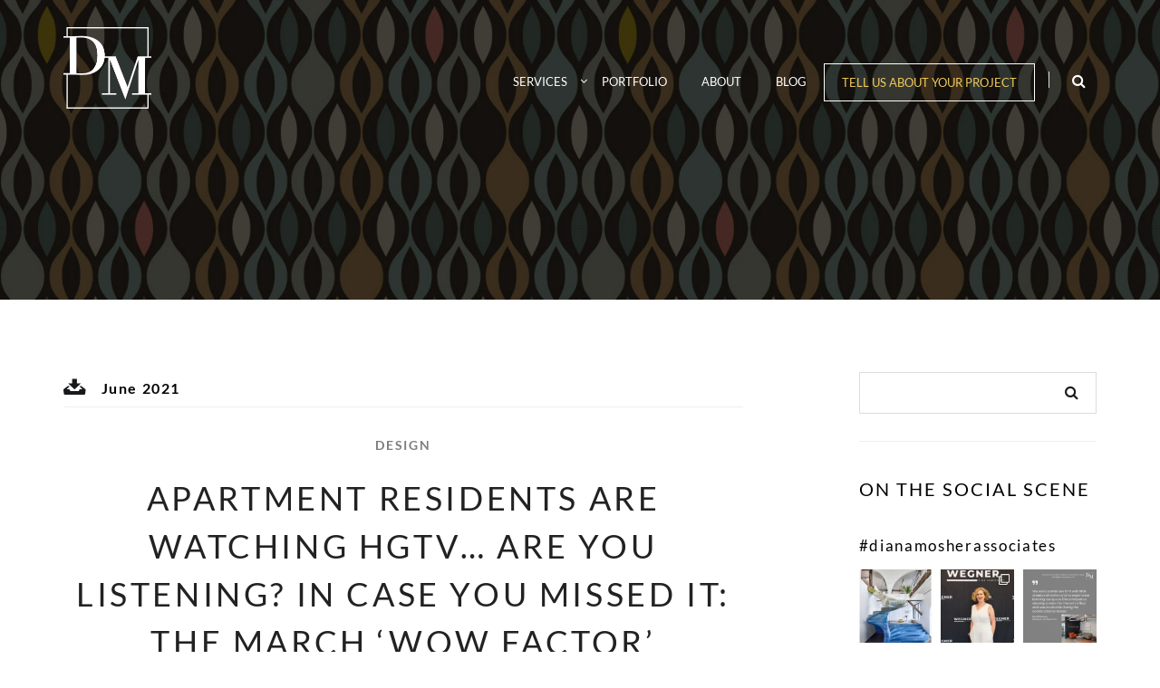

--- FILE ---
content_type: text/html; charset=UTF-8
request_url: https://dianamosher.com/2021/06/
body_size: 17141
content:
<!DOCTYPE html>
<html lang="en-US">
<head>
  <meta charset="UTF-8">
  <meta name="viewport" content="width=device-width, initial-scale=1.0">
  <link rel="profile" href="http://gmpg.org/xfn/11">
	<link rel="pingback" href="https://dianamosher.com/xmlrpc.php">
    <link rel="shortcut icon" href="https://dianamosher.com/wp-content/uploads/2022/01/dmfavicon.png">   <link rel="apple-touch-icon" sizes="144x144" href="https://dianamosher.com/wp-content/uploads/2022/01/dmfavicon.png" />  <link rel='stylesheet' id='js_composer_front-css'  href='https://dianamosher.com/wp-content/plugins/js_composer/assets/css/js_composer.min.css?ver=5.7' type='text/css' media='all' />
  
<!-- Author Meta Tags by Molongui Authorship, visit: https://wordpress.org/plugins/molongui-authorship/ -->
<!-- /Molongui Authorship -->

<meta name='robots' content='noindex, follow' />
	<style>img:is([sizes="auto" i], [sizes^="auto," i]) { contain-intrinsic-size: 3000px 1500px }</style>
	
	<!-- This site is optimized with the Yoast SEO plugin v26.7 - https://yoast.com/wordpress/plugins/seo/ -->
	<title>June 2021 - Diana Mosher Associates</title>
	<meta property="og:locale" content="en_US" />
	<meta property="og:type" content="website" />
	<meta property="og:title" content="June 2021 - Diana Mosher Associates" />
	<meta property="og:url" content="https://dianamosher.com/2021/06/" />
	<meta property="og:site_name" content="Diana Mosher Associates" />
	<meta name="twitter:card" content="summary_large_image" />
	<script type="application/ld+json" class="yoast-schema-graph">{"@context":"https://schema.org","@graph":[{"@type":"CollectionPage","@id":"https://dianamosher.com/2021/06/","url":"https://dianamosher.com/2021/06/","name":"June 2021 - Diana Mosher Associates","isPartOf":{"@id":"https://dianamosher.com/#website"},"primaryImageOfPage":{"@id":"https://dianamosher.com/2021/06/#primaryimage"},"image":{"@id":"https://dianamosher.com/2021/06/#primaryimage"},"thumbnailUrl":"https://i0.wp.com/dianamosher.com/wp-content/uploads/2021/06/Kate-Good-Developer.jpg?fit=700%2C545&ssl=1","breadcrumb":{"@id":"https://dianamosher.com/2021/06/#breadcrumb"},"inLanguage":"en-US"},{"@type":"ImageObject","inLanguage":"en-US","@id":"https://dianamosher.com/2021/06/#primaryimage","url":"https://i0.wp.com/dianamosher.com/wp-content/uploads/2021/06/Kate-Good-Developer.jpg?fit=700%2C545&ssl=1","contentUrl":"https://i0.wp.com/dianamosher.com/wp-content/uploads/2021/06/Kate-Good-Developer.jpg?fit=700%2C545&ssl=1","width":700,"height":545},{"@type":"BreadcrumbList","@id":"https://dianamosher.com/2021/06/#breadcrumb","itemListElement":[{"@type":"ListItem","position":1,"name":"Home","item":"https://dianamosher.com/"},{"@type":"ListItem","position":2,"name":"Archives for June 2021"}]},{"@type":"WebSite","@id":"https://dianamosher.com/#website","url":"https://dianamosher.com/","name":"Diana Mosher Associates","description":"","publisher":{"@id":"https://dianamosher.com/#organization"},"potentialAction":[{"@type":"SearchAction","target":{"@type":"EntryPoint","urlTemplate":"https://dianamosher.com/?s={search_term_string}"},"query-input":{"@type":"PropertyValueSpecification","valueRequired":true,"valueName":"search_term_string"}}],"inLanguage":"en-US"},{"@type":"Organization","@id":"https://dianamosher.com/#organization","name":"Diana Mosher Associates","url":"https://dianamosher.com/","logo":{"@type":"ImageObject","inLanguage":"en-US","@id":"https://dianamosher.com/#/schema/logo/image/","url":"https://dianamosher.com/wp-content/uploads/2019/04/residential-square.jpg","contentUrl":"https://dianamosher.com/wp-content/uploads/2019/04/residential-square.jpg","width":320,"height":320,"caption":"Diana Mosher Associates"},"image":{"@id":"https://dianamosher.com/#/schema/logo/image/"},"sameAs":["https://www.facebook.com/dianamosherassociates/","https://www.instagram.com/dianaw_mosher/","https://www.linkedin.com/in/diana-mosher-3191524/"]}]}</script>
	<!-- / Yoast SEO plugin. -->


<link rel='dns-prefetch' href='//www.googletagmanager.com' />
<link rel='dns-prefetch' href='//fonts.googleapis.com' />
<link rel='preconnect' href='//i0.wp.com' />
<script type="text/javascript">
/* <![CDATA[ */
window._wpemojiSettings = {"baseUrl":"https:\/\/s.w.org\/images\/core\/emoji\/16.0.1\/72x72\/","ext":".png","svgUrl":"https:\/\/s.w.org\/images\/core\/emoji\/16.0.1\/svg\/","svgExt":".svg","source":{"concatemoji":"https:\/\/dianamosher.com\/wp-includes\/js\/wp-emoji-release.min.js?ver=6.8.3"}};
/*! This file is auto-generated */
!function(s,n){var o,i,e;function c(e){try{var t={supportTests:e,timestamp:(new Date).valueOf()};sessionStorage.setItem(o,JSON.stringify(t))}catch(e){}}function p(e,t,n){e.clearRect(0,0,e.canvas.width,e.canvas.height),e.fillText(t,0,0);var t=new Uint32Array(e.getImageData(0,0,e.canvas.width,e.canvas.height).data),a=(e.clearRect(0,0,e.canvas.width,e.canvas.height),e.fillText(n,0,0),new Uint32Array(e.getImageData(0,0,e.canvas.width,e.canvas.height).data));return t.every(function(e,t){return e===a[t]})}function u(e,t){e.clearRect(0,0,e.canvas.width,e.canvas.height),e.fillText(t,0,0);for(var n=e.getImageData(16,16,1,1),a=0;a<n.data.length;a++)if(0!==n.data[a])return!1;return!0}function f(e,t,n,a){switch(t){case"flag":return n(e,"\ud83c\udff3\ufe0f\u200d\u26a7\ufe0f","\ud83c\udff3\ufe0f\u200b\u26a7\ufe0f")?!1:!n(e,"\ud83c\udde8\ud83c\uddf6","\ud83c\udde8\u200b\ud83c\uddf6")&&!n(e,"\ud83c\udff4\udb40\udc67\udb40\udc62\udb40\udc65\udb40\udc6e\udb40\udc67\udb40\udc7f","\ud83c\udff4\u200b\udb40\udc67\u200b\udb40\udc62\u200b\udb40\udc65\u200b\udb40\udc6e\u200b\udb40\udc67\u200b\udb40\udc7f");case"emoji":return!a(e,"\ud83e\udedf")}return!1}function g(e,t,n,a){var r="undefined"!=typeof WorkerGlobalScope&&self instanceof WorkerGlobalScope?new OffscreenCanvas(300,150):s.createElement("canvas"),o=r.getContext("2d",{willReadFrequently:!0}),i=(o.textBaseline="top",o.font="600 32px Arial",{});return e.forEach(function(e){i[e]=t(o,e,n,a)}),i}function t(e){var t=s.createElement("script");t.src=e,t.defer=!0,s.head.appendChild(t)}"undefined"!=typeof Promise&&(o="wpEmojiSettingsSupports",i=["flag","emoji"],n.supports={everything:!0,everythingExceptFlag:!0},e=new Promise(function(e){s.addEventListener("DOMContentLoaded",e,{once:!0})}),new Promise(function(t){var n=function(){try{var e=JSON.parse(sessionStorage.getItem(o));if("object"==typeof e&&"number"==typeof e.timestamp&&(new Date).valueOf()<e.timestamp+604800&&"object"==typeof e.supportTests)return e.supportTests}catch(e){}return null}();if(!n){if("undefined"!=typeof Worker&&"undefined"!=typeof OffscreenCanvas&&"undefined"!=typeof URL&&URL.createObjectURL&&"undefined"!=typeof Blob)try{var e="postMessage("+g.toString()+"("+[JSON.stringify(i),f.toString(),p.toString(),u.toString()].join(",")+"));",a=new Blob([e],{type:"text/javascript"}),r=new Worker(URL.createObjectURL(a),{name:"wpTestEmojiSupports"});return void(r.onmessage=function(e){c(n=e.data),r.terminate(),t(n)})}catch(e){}c(n=g(i,f,p,u))}t(n)}).then(function(e){for(var t in e)n.supports[t]=e[t],n.supports.everything=n.supports.everything&&n.supports[t],"flag"!==t&&(n.supports.everythingExceptFlag=n.supports.everythingExceptFlag&&n.supports[t]);n.supports.everythingExceptFlag=n.supports.everythingExceptFlag&&!n.supports.flag,n.DOMReady=!1,n.readyCallback=function(){n.DOMReady=!0}}).then(function(){return e}).then(function(){var e;n.supports.everything||(n.readyCallback(),(e=n.source||{}).concatemoji?t(e.concatemoji):e.wpemoji&&e.twemoji&&(t(e.twemoji),t(e.wpemoji)))}))}((window,document),window._wpemojiSettings);
/* ]]> */
</script>
<link rel='stylesheet' id='sbi_styles-css' href='https://dianamosher.com/wp-content/plugins/instagram-feed/css/sbi-styles.min.css?ver=6.10.0' type='text/css' media='all' />
<style id='wp-emoji-styles-inline-css' type='text/css'>

	img.wp-smiley, img.emoji {
		display: inline !important;
		border: none !important;
		box-shadow: none !important;
		height: 1em !important;
		width: 1em !important;
		margin: 0 0.07em !important;
		vertical-align: -0.1em !important;
		background: none !important;
		padding: 0 !important;
	}
</style>
<link rel='stylesheet' id='wp-block-library-css' href='https://dianamosher.com/wp-includes/css/dist/block-library/style.min.css?ver=6.8.3' type='text/css' media='all' />
<style id='classic-theme-styles-inline-css' type='text/css'>
/*! This file is auto-generated */
.wp-block-button__link{color:#fff;background-color:#32373c;border-radius:9999px;box-shadow:none;text-decoration:none;padding:calc(.667em + 2px) calc(1.333em + 2px);font-size:1.125em}.wp-block-file__button{background:#32373c;color:#fff;text-decoration:none}
</style>
<style id='global-styles-inline-css' type='text/css'>
:root{--wp--preset--aspect-ratio--square: 1;--wp--preset--aspect-ratio--4-3: 4/3;--wp--preset--aspect-ratio--3-4: 3/4;--wp--preset--aspect-ratio--3-2: 3/2;--wp--preset--aspect-ratio--2-3: 2/3;--wp--preset--aspect-ratio--16-9: 16/9;--wp--preset--aspect-ratio--9-16: 9/16;--wp--preset--color--black: #000000;--wp--preset--color--cyan-bluish-gray: #abb8c3;--wp--preset--color--white: #ffffff;--wp--preset--color--pale-pink: #f78da7;--wp--preset--color--vivid-red: #cf2e2e;--wp--preset--color--luminous-vivid-orange: #ff6900;--wp--preset--color--luminous-vivid-amber: #fcb900;--wp--preset--color--light-green-cyan: #7bdcb5;--wp--preset--color--vivid-green-cyan: #00d084;--wp--preset--color--pale-cyan-blue: #8ed1fc;--wp--preset--color--vivid-cyan-blue: #0693e3;--wp--preset--color--vivid-purple: #9b51e0;--wp--preset--gradient--vivid-cyan-blue-to-vivid-purple: linear-gradient(135deg,rgba(6,147,227,1) 0%,rgb(155,81,224) 100%);--wp--preset--gradient--light-green-cyan-to-vivid-green-cyan: linear-gradient(135deg,rgb(122,220,180) 0%,rgb(0,208,130) 100%);--wp--preset--gradient--luminous-vivid-amber-to-luminous-vivid-orange: linear-gradient(135deg,rgba(252,185,0,1) 0%,rgba(255,105,0,1) 100%);--wp--preset--gradient--luminous-vivid-orange-to-vivid-red: linear-gradient(135deg,rgba(255,105,0,1) 0%,rgb(207,46,46) 100%);--wp--preset--gradient--very-light-gray-to-cyan-bluish-gray: linear-gradient(135deg,rgb(238,238,238) 0%,rgb(169,184,195) 100%);--wp--preset--gradient--cool-to-warm-spectrum: linear-gradient(135deg,rgb(74,234,220) 0%,rgb(151,120,209) 20%,rgb(207,42,186) 40%,rgb(238,44,130) 60%,rgb(251,105,98) 80%,rgb(254,248,76) 100%);--wp--preset--gradient--blush-light-purple: linear-gradient(135deg,rgb(255,206,236) 0%,rgb(152,150,240) 100%);--wp--preset--gradient--blush-bordeaux: linear-gradient(135deg,rgb(254,205,165) 0%,rgb(254,45,45) 50%,rgb(107,0,62) 100%);--wp--preset--gradient--luminous-dusk: linear-gradient(135deg,rgb(255,203,112) 0%,rgb(199,81,192) 50%,rgb(65,88,208) 100%);--wp--preset--gradient--pale-ocean: linear-gradient(135deg,rgb(255,245,203) 0%,rgb(182,227,212) 50%,rgb(51,167,181) 100%);--wp--preset--gradient--electric-grass: linear-gradient(135deg,rgb(202,248,128) 0%,rgb(113,206,126) 100%);--wp--preset--gradient--midnight: linear-gradient(135deg,rgb(2,3,129) 0%,rgb(40,116,252) 100%);--wp--preset--font-size--small: 13px;--wp--preset--font-size--medium: 20px;--wp--preset--font-size--large: 36px;--wp--preset--font-size--x-large: 42px;--wp--preset--spacing--20: 0.44rem;--wp--preset--spacing--30: 0.67rem;--wp--preset--spacing--40: 1rem;--wp--preset--spacing--50: 1.5rem;--wp--preset--spacing--60: 2.25rem;--wp--preset--spacing--70: 3.38rem;--wp--preset--spacing--80: 5.06rem;--wp--preset--shadow--natural: 6px 6px 9px rgba(0, 0, 0, 0.2);--wp--preset--shadow--deep: 12px 12px 50px rgba(0, 0, 0, 0.4);--wp--preset--shadow--sharp: 6px 6px 0px rgba(0, 0, 0, 0.2);--wp--preset--shadow--outlined: 6px 6px 0px -3px rgba(255, 255, 255, 1), 6px 6px rgba(0, 0, 0, 1);--wp--preset--shadow--crisp: 6px 6px 0px rgba(0, 0, 0, 1);}:where(.is-layout-flex){gap: 0.5em;}:where(.is-layout-grid){gap: 0.5em;}body .is-layout-flex{display: flex;}.is-layout-flex{flex-wrap: wrap;align-items: center;}.is-layout-flex > :is(*, div){margin: 0;}body .is-layout-grid{display: grid;}.is-layout-grid > :is(*, div){margin: 0;}:where(.wp-block-columns.is-layout-flex){gap: 2em;}:where(.wp-block-columns.is-layout-grid){gap: 2em;}:where(.wp-block-post-template.is-layout-flex){gap: 1.25em;}:where(.wp-block-post-template.is-layout-grid){gap: 1.25em;}.has-black-color{color: var(--wp--preset--color--black) !important;}.has-cyan-bluish-gray-color{color: var(--wp--preset--color--cyan-bluish-gray) !important;}.has-white-color{color: var(--wp--preset--color--white) !important;}.has-pale-pink-color{color: var(--wp--preset--color--pale-pink) !important;}.has-vivid-red-color{color: var(--wp--preset--color--vivid-red) !important;}.has-luminous-vivid-orange-color{color: var(--wp--preset--color--luminous-vivid-orange) !important;}.has-luminous-vivid-amber-color{color: var(--wp--preset--color--luminous-vivid-amber) !important;}.has-light-green-cyan-color{color: var(--wp--preset--color--light-green-cyan) !important;}.has-vivid-green-cyan-color{color: var(--wp--preset--color--vivid-green-cyan) !important;}.has-pale-cyan-blue-color{color: var(--wp--preset--color--pale-cyan-blue) !important;}.has-vivid-cyan-blue-color{color: var(--wp--preset--color--vivid-cyan-blue) !important;}.has-vivid-purple-color{color: var(--wp--preset--color--vivid-purple) !important;}.has-black-background-color{background-color: var(--wp--preset--color--black) !important;}.has-cyan-bluish-gray-background-color{background-color: var(--wp--preset--color--cyan-bluish-gray) !important;}.has-white-background-color{background-color: var(--wp--preset--color--white) !important;}.has-pale-pink-background-color{background-color: var(--wp--preset--color--pale-pink) !important;}.has-vivid-red-background-color{background-color: var(--wp--preset--color--vivid-red) !important;}.has-luminous-vivid-orange-background-color{background-color: var(--wp--preset--color--luminous-vivid-orange) !important;}.has-luminous-vivid-amber-background-color{background-color: var(--wp--preset--color--luminous-vivid-amber) !important;}.has-light-green-cyan-background-color{background-color: var(--wp--preset--color--light-green-cyan) !important;}.has-vivid-green-cyan-background-color{background-color: var(--wp--preset--color--vivid-green-cyan) !important;}.has-pale-cyan-blue-background-color{background-color: var(--wp--preset--color--pale-cyan-blue) !important;}.has-vivid-cyan-blue-background-color{background-color: var(--wp--preset--color--vivid-cyan-blue) !important;}.has-vivid-purple-background-color{background-color: var(--wp--preset--color--vivid-purple) !important;}.has-black-border-color{border-color: var(--wp--preset--color--black) !important;}.has-cyan-bluish-gray-border-color{border-color: var(--wp--preset--color--cyan-bluish-gray) !important;}.has-white-border-color{border-color: var(--wp--preset--color--white) !important;}.has-pale-pink-border-color{border-color: var(--wp--preset--color--pale-pink) !important;}.has-vivid-red-border-color{border-color: var(--wp--preset--color--vivid-red) !important;}.has-luminous-vivid-orange-border-color{border-color: var(--wp--preset--color--luminous-vivid-orange) !important;}.has-luminous-vivid-amber-border-color{border-color: var(--wp--preset--color--luminous-vivid-amber) !important;}.has-light-green-cyan-border-color{border-color: var(--wp--preset--color--light-green-cyan) !important;}.has-vivid-green-cyan-border-color{border-color: var(--wp--preset--color--vivid-green-cyan) !important;}.has-pale-cyan-blue-border-color{border-color: var(--wp--preset--color--pale-cyan-blue) !important;}.has-vivid-cyan-blue-border-color{border-color: var(--wp--preset--color--vivid-cyan-blue) !important;}.has-vivid-purple-border-color{border-color: var(--wp--preset--color--vivid-purple) !important;}.has-vivid-cyan-blue-to-vivid-purple-gradient-background{background: var(--wp--preset--gradient--vivid-cyan-blue-to-vivid-purple) !important;}.has-light-green-cyan-to-vivid-green-cyan-gradient-background{background: var(--wp--preset--gradient--light-green-cyan-to-vivid-green-cyan) !important;}.has-luminous-vivid-amber-to-luminous-vivid-orange-gradient-background{background: var(--wp--preset--gradient--luminous-vivid-amber-to-luminous-vivid-orange) !important;}.has-luminous-vivid-orange-to-vivid-red-gradient-background{background: var(--wp--preset--gradient--luminous-vivid-orange-to-vivid-red) !important;}.has-very-light-gray-to-cyan-bluish-gray-gradient-background{background: var(--wp--preset--gradient--very-light-gray-to-cyan-bluish-gray) !important;}.has-cool-to-warm-spectrum-gradient-background{background: var(--wp--preset--gradient--cool-to-warm-spectrum) !important;}.has-blush-light-purple-gradient-background{background: var(--wp--preset--gradient--blush-light-purple) !important;}.has-blush-bordeaux-gradient-background{background: var(--wp--preset--gradient--blush-bordeaux) !important;}.has-luminous-dusk-gradient-background{background: var(--wp--preset--gradient--luminous-dusk) !important;}.has-pale-ocean-gradient-background{background: var(--wp--preset--gradient--pale-ocean) !important;}.has-electric-grass-gradient-background{background: var(--wp--preset--gradient--electric-grass) !important;}.has-midnight-gradient-background{background: var(--wp--preset--gradient--midnight) !important;}.has-small-font-size{font-size: var(--wp--preset--font-size--small) !important;}.has-medium-font-size{font-size: var(--wp--preset--font-size--medium) !important;}.has-large-font-size{font-size: var(--wp--preset--font-size--large) !important;}.has-x-large-font-size{font-size: var(--wp--preset--font-size--x-large) !important;}
:where(.wp-block-post-template.is-layout-flex){gap: 1.25em;}:where(.wp-block-post-template.is-layout-grid){gap: 1.25em;}
:where(.wp-block-columns.is-layout-flex){gap: 2em;}:where(.wp-block-columns.is-layout-grid){gap: 2em;}
:root :where(.wp-block-pullquote){font-size: 1.5em;line-height: 1.6;}
</style>
<link rel='stylesheet' id='siliconfolio-css' href='https://dianamosher.com/wp-content/plugins/pheromone-portfolio/framework/css/style.css?ver=6.8.3' type='text/css' media='all' />
<link rel='stylesheet' id='pheromone_vegas-css' href='https://dianamosher.com/wp-content/plugins/pheromone-shortcodes/vc_extend/vegas.min.css?ver=1' type='text/css' media='all' />
<link rel='stylesheet' id='pheromone_vc_style-css' href='https://dianamosher.com/wp-content/plugins/pheromone-shortcodes/vc_extend/vc.css?ver=1' type='text/css' media='all' />
<link rel='stylesheet' id='parent-style-css' href='https://dianamosher.com/wp-content/themes/pheromone/style.css?ver=6.8.3' type='text/css' media='all' />
<link rel='stylesheet' id='child-style-css' href='https://dianamosher.com/wp-content/themes/pheromone-child/style.css?ver=6.8.3' type='text/css' media='all' />
<link rel='stylesheet' id='bootstrap-css' href='https://dianamosher.com/wp-content/themes/pheromone/assets/css/bootstrap.css?ver=1.2.8' type='text/css' media='all' />
<link rel='stylesheet' id='pheromone-fonts-css' href='https://fonts.googleapis.com/css?family=Open+Sans%3A400%2C300%2C600%2C700%2C800%7CKanit%3A400%2C200%2C100%2C300%2C500%2C600%2C700%2C800%2C900%7CGreat+Vibes&#038;subset=latin%2Clatin-ext' type='text/css' media='all' />
<link rel='stylesheet' id='pheromone-style-css' href='https://dianamosher.com/wp-content/themes/pheromone-child/style.css?ver=1.2.8' type='text/css' media='all' />
<link rel='stylesheet' id='pheromone-style-css-css' href='https://dianamosher.com/wp-content/themes/pheromone/assets/css/theme-style.css?ver=1.2.8' type='text/css' media='all' />
<link rel='stylesheet' id='fontawesome-icons-css' href='https://dianamosher.com/wp-content/themes/pheromone/assets/css/font-awesome.min.css?ver=1.2.8' type='text/css' media='all' />
<link rel='stylesheet' id='ionicons-icons-css' href='https://dianamosher.com/wp-content/themes/pheromone/assets/css/ionicons.min.css?ver=1.2.8' type='text/css' media='all' />
<link rel='stylesheet' id='owl-carousel-css' href='https://dianamosher.com/wp-content/themes/pheromone/assets/css/owl.carousel.css?ver=1.2.8' type='text/css' media='all' />
<link rel='stylesheet' id='swipebox-css' href='https://dianamosher.com/wp-content/themes/pheromone/assets/css/swipebox.css?ver=1.2.8' type='text/css' media='all' />
<link rel='stylesheet' id='animate-css' href='https://dianamosher.com/wp-content/themes/pheromone/assets/css/animate.css?ver=1.2.8' type='text/css' media='all' />
<link rel='stylesheet' id='pheromone-woocommerce-css' href='https://dianamosher.com/wp-content/themes/pheromone/assets/css/woocommerce.css?ver=1.2.8' type='text/css' media='all' />
<link rel='stylesheet' id='pheromone-responsive-css' href='https://dianamosher.com/wp-content/themes/pheromone/assets/css/responsive.css?ver=1.2.8' type='text/css' media='all' />
<style id='pheromone-responsive-inline-css' type='text/css'>
/* Custom CSS */
 .intro-body:before { background: rgba(23,23,30,0)}
.tag_line_image .tag-body:before { background: rgba(23,23,30,0)}
.scroll-top { background-color: #f2cb5b}
.navbar-nav ul.sm-nowrap .current-menu-ancestor > a  { color: #f2cb5b}
.share-class a.active-menu { color: #f2cb5b !important}
.navbar-nav ul.sm-nowrap .current-menu-ancestor li.current-menu-item a { color: #f2cb5b}
.navbar-nav ul.sm-nowrap li.current-menu-item > a { color: #f2cb5b}
.burger_pheromone_menu_overlay_normal .burger_pheromone_main_menu .current-menu-parent > a, .burger_pheromone_menu_overlay_normal .burger_pheromone_main_menu .current-page-parent > a, .burger_pheromone_menu_overlay_normal .burger_pheromone_main_menu .current_page_parent > a { color: #f2cb5b}
.burger_pheromone_menu_overlay_normal .burger_pheromone_main_menu li.menu-item-has-children > a.sub-active { color: #f2cb5b}
.burger_pheromone_menu_overlay_normal li.current-menu-item > a,.burger_pheromone_menu_overlay_normal li.current-page-item > a { color: #f2cb5b}
.menu-transparent .navbar.top-nav-collapse .nav > li > a.active-menu { color: #f2cb5b !important;}
#status { background: #f2cb5b}
.intro-body h1,.intro-body h2,.intro-body h3,.intro-body h4,.intro-body h5,.intro-body h6 { color: #ffffff}
.tag-body h1,.tag-body h2,.tag-body h3,.tag-body h4,.tag-body h5,.tag-body h6 { color: #ffffff}
.breadcrumbs, .breadcrumbs a, .breadcrumbs span { color: #ffffff}
.menu-transparent .navbar .nav > li > a { color: #ffffff}
.tag_line_image .tag_line_author, .tag_line_image .tag_line_author a { color: #ffffff}
.tag_line_image .tag_line_date { color: #ffffff}
.intro-body .icon-big { color: #ffffff} 
/* Custom CSS END */
</style>
<link rel='stylesheet' id='bsf-Defaults-css' href='https://dianamosher.com/wp-content/uploads/smile_fonts/Defaults/Defaults.css?ver=3.19.25' type='text/css' media='all' />
<script type="text/javascript" src="https://dianamosher.com/wp-includes/js/jquery/jquery.min.js?ver=3.7.1" id="jquery-core-js"></script>
<script type="text/javascript" src="https://dianamosher.com/wp-includes/js/jquery/jquery-migrate.min.js?ver=3.4.1" id="jquery-migrate-js"></script>

<!-- Google tag (gtag.js) snippet added by Site Kit -->
<!-- Google Analytics snippet added by Site Kit -->
<script type="text/javascript" src="https://www.googletagmanager.com/gtag/js?id=GT-NGSX8HW" id="google_gtagjs-js" async></script>
<script type="text/javascript" id="google_gtagjs-js-after">
/* <![CDATA[ */
window.dataLayer = window.dataLayer || [];function gtag(){dataLayer.push(arguments);}
gtag("set","linker",{"domains":["dianamosher.com"]});
gtag("js", new Date());
gtag("set", "developer_id.dZTNiMT", true);
gtag("config", "GT-NGSX8HW");
/* ]]> */
</script>
<script></script><link rel="https://api.w.org/" href="https://dianamosher.com/wp-json/" /><link rel="EditURI" type="application/rsd+xml" title="RSD" href="https://dianamosher.com/xmlrpc.php?rsd" />
<meta name="generator" content="WordPress 6.8.3" />
<meta name="cdp-version" content="1.5.0" /><meta name="generator" content="Site Kit by Google 1.170.0" />            <style>
                .molongui-disabled-link
                {
                    border-bottom: none !important;
                    text-decoration: none !important;
                    color: inherit !important;
                    cursor: inherit !important;
                }
                .molongui-disabled-link:hover,
                .molongui-disabled-link:hover span
                {
                    border-bottom: none !important;
                    text-decoration: none !important;
                    color: inherit !important;
                    cursor: inherit !important;
                }
            </style>
            <meta name="generator" content="Powered by WPBakery Page Builder - drag and drop page builder for WordPress."/>
<script>(()=>{var o=[],i={};["on","off","toggle","show"].forEach((l=>{i[l]=function(){o.push([l,arguments])}})),window.Boxzilla=i,window.boxzilla_queue=o})();</script><meta name="generator" content="Powered by Slider Revolution 6.7.27 - responsive, Mobile-Friendly Slider Plugin for WordPress with comfortable drag and drop interface." />
<script>function setREVStartSize(e){
			//window.requestAnimationFrame(function() {
				window.RSIW = window.RSIW===undefined ? window.innerWidth : window.RSIW;
				window.RSIH = window.RSIH===undefined ? window.innerHeight : window.RSIH;
				try {
					var pw = document.getElementById(e.c).parentNode.offsetWidth,
						newh;
					pw = pw===0 || isNaN(pw) || (e.l=="fullwidth" || e.layout=="fullwidth") ? window.RSIW : pw;
					e.tabw = e.tabw===undefined ? 0 : parseInt(e.tabw);
					e.thumbw = e.thumbw===undefined ? 0 : parseInt(e.thumbw);
					e.tabh = e.tabh===undefined ? 0 : parseInt(e.tabh);
					e.thumbh = e.thumbh===undefined ? 0 : parseInt(e.thumbh);
					e.tabhide = e.tabhide===undefined ? 0 : parseInt(e.tabhide);
					e.thumbhide = e.thumbhide===undefined ? 0 : parseInt(e.thumbhide);
					e.mh = e.mh===undefined || e.mh=="" || e.mh==="auto" ? 0 : parseInt(e.mh,0);
					if(e.layout==="fullscreen" || e.l==="fullscreen")
						newh = Math.max(e.mh,window.RSIH);
					else{
						e.gw = Array.isArray(e.gw) ? e.gw : [e.gw];
						for (var i in e.rl) if (e.gw[i]===undefined || e.gw[i]===0) e.gw[i] = e.gw[i-1];
						e.gh = e.el===undefined || e.el==="" || (Array.isArray(e.el) && e.el.length==0)? e.gh : e.el;
						e.gh = Array.isArray(e.gh) ? e.gh : [e.gh];
						for (var i in e.rl) if (e.gh[i]===undefined || e.gh[i]===0) e.gh[i] = e.gh[i-1];
											
						var nl = new Array(e.rl.length),
							ix = 0,
							sl;
						e.tabw = e.tabhide>=pw ? 0 : e.tabw;
						e.thumbw = e.thumbhide>=pw ? 0 : e.thumbw;
						e.tabh = e.tabhide>=pw ? 0 : e.tabh;
						e.thumbh = e.thumbhide>=pw ? 0 : e.thumbh;
						for (var i in e.rl) nl[i] = e.rl[i]<window.RSIW ? 0 : e.rl[i];
						sl = nl[0];
						for (var i in nl) if (sl>nl[i] && nl[i]>0) { sl = nl[i]; ix=i;}
						var m = pw>(e.gw[ix]+e.tabw+e.thumbw) ? 1 : (pw-(e.tabw+e.thumbw)) / (e.gw[ix]);
						newh =  (e.gh[ix] * m) + (e.tabh + e.thumbh);
					}
					var el = document.getElementById(e.c);
					if (el!==null && el) el.style.height = newh+"px";
					el = document.getElementById(e.c+"_wrapper");
					if (el!==null && el) {
						el.style.height = newh+"px";
						el.style.display = "block";
					}
				} catch(e){
					console.log("Failure at Presize of Slider:" + e)
				}
			//});
		  };</script>
		<style type="text/css" id="wp-custom-css">
			.button, html input[type="button"], input[type="reset"], input[type="submit"] {
    border-color: #fff;
    background: none;
    color: #fff;
    padding: 8px 25px 6px 25px;
    border: solid 1px #ffffff;
    font-weight: 400;
    text-transform: uppercase;
    font-size: 14px;
    letter-spacing: .1em;
}
.navbar-custom.top-nav-collapse .nav > li > a {
	padding: 15px 10px;
}
@media only screen and (max-width: 1199px) {
    .menu-responsive.desktop {display:none;}
    .menu-responsive.mobile {
    display: block;
    float: right;
    margin-left: 15px;
	}
.navbar-custom.top-nav-collapse .nav-icon3 span {
    background: #333;
}
}
@media (min-width: 1300px) {
    .menu-transparent .navbar .nav > li.hiremenu > a {
        color:#f2cb5b;
        border: 1px solid #fff;
        padding:15px 10px;
        margin:3px 0px;
			 
    }
}
.footer {
	background:#ebebeb;
}
.footer-widget {padding-bottom:0px;}
.footer-widget3 {padding-bottom:50px;}
.sidebar ul li {padding-bottom:100%;}
.instagram-pics li {
	margin-bottom:15px;
	overflow:hidden;
	position:relative;
}
.instagram-pics li img {
	position:absolute;
}
.portfolio-item span {display:none;}		</style>
		<style id="kirki-inline-styles">body{font-family:Lato;font-size:17px;font-weight:400;letter-spacing:.1em;line-height:28px;text-transform:none;color:#000000;}h1{font-family:Lato;font-size:20px;font-weight:300;letter-spacing:0.2em;line-height:28px;text-transform:uppercase;color:#c4c5c2;}h2{font-family:Lato;font-size:28px;font-weight:400;letter-spacing:0.1em;line-height:40px;text-transform:none;color:#000000;}h3{font-family:Lato;font-size:24px;font-weight:700;letter-spacing:0.1em;line-height:34px;text-transform:none;color:#000000;}h4{font-family:Lato;font-size:20px;font-weight:400;letter-spacing:.1em;line-height:28px;text-transform:none;color:#000000;}h5{font-family:Lato;font-size:12px;font-weight:400;letter-spacing:0.18em;line-height:14px;text-transform:uppercase;}h6{font-family:Lato;}.signature_vc, blockquote cite a, .classic{font-family:Great Vibes;font-size:30px;font-weight:400;letter-spacing:0.02em;line-height:1.5;text-transform:capitalize;}/* latin-ext */
@font-face {
  font-family: 'Lato';
  font-style: normal;
  font-weight: 300;
  font-display: swap;
  src: url(https://dianamosher.com/wp-content/fonts/lato/S6u9w4BMUTPHh7USSwaPGR_p.woff2) format('woff2');
  unicode-range: U+0100-02BA, U+02BD-02C5, U+02C7-02CC, U+02CE-02D7, U+02DD-02FF, U+0304, U+0308, U+0329, U+1D00-1DBF, U+1E00-1E9F, U+1EF2-1EFF, U+2020, U+20A0-20AB, U+20AD-20C0, U+2113, U+2C60-2C7F, U+A720-A7FF;
}
/* latin */
@font-face {
  font-family: 'Lato';
  font-style: normal;
  font-weight: 300;
  font-display: swap;
  src: url(https://dianamosher.com/wp-content/fonts/lato/S6u9w4BMUTPHh7USSwiPGQ.woff2) format('woff2');
  unicode-range: U+0000-00FF, U+0131, U+0152-0153, U+02BB-02BC, U+02C6, U+02DA, U+02DC, U+0304, U+0308, U+0329, U+2000-206F, U+20AC, U+2122, U+2191, U+2193, U+2212, U+2215, U+FEFF, U+FFFD;
}
/* latin-ext */
@font-face {
  font-family: 'Lato';
  font-style: normal;
  font-weight: 400;
  font-display: swap;
  src: url(https://dianamosher.com/wp-content/fonts/lato/S6uyw4BMUTPHjxAwXjeu.woff2) format('woff2');
  unicode-range: U+0100-02BA, U+02BD-02C5, U+02C7-02CC, U+02CE-02D7, U+02DD-02FF, U+0304, U+0308, U+0329, U+1D00-1DBF, U+1E00-1E9F, U+1EF2-1EFF, U+2020, U+20A0-20AB, U+20AD-20C0, U+2113, U+2C60-2C7F, U+A720-A7FF;
}
/* latin */
@font-face {
  font-family: 'Lato';
  font-style: normal;
  font-weight: 400;
  font-display: swap;
  src: url(https://dianamosher.com/wp-content/fonts/lato/S6uyw4BMUTPHjx4wXg.woff2) format('woff2');
  unicode-range: U+0000-00FF, U+0131, U+0152-0153, U+02BB-02BC, U+02C6, U+02DA, U+02DC, U+0304, U+0308, U+0329, U+2000-206F, U+20AC, U+2122, U+2191, U+2193, U+2212, U+2215, U+FEFF, U+FFFD;
}
/* latin-ext */
@font-face {
  font-family: 'Lato';
  font-style: normal;
  font-weight: 700;
  font-display: swap;
  src: url(https://dianamosher.com/wp-content/fonts/lato/S6u9w4BMUTPHh6UVSwaPGR_p.woff2) format('woff2');
  unicode-range: U+0100-02BA, U+02BD-02C5, U+02C7-02CC, U+02CE-02D7, U+02DD-02FF, U+0304, U+0308, U+0329, U+1D00-1DBF, U+1E00-1E9F, U+1EF2-1EFF, U+2020, U+20A0-20AB, U+20AD-20C0, U+2113, U+2C60-2C7F, U+A720-A7FF;
}
/* latin */
@font-face {
  font-family: 'Lato';
  font-style: normal;
  font-weight: 700;
  font-display: swap;
  src: url(https://dianamosher.com/wp-content/fonts/lato/S6u9w4BMUTPHh6UVSwiPGQ.woff2) format('woff2');
  unicode-range: U+0000-00FF, U+0131, U+0152-0153, U+02BB-02BC, U+02C6, U+02DA, U+02DC, U+0304, U+0308, U+0329, U+2000-206F, U+20AC, U+2122, U+2191, U+2193, U+2212, U+2215, U+FEFF, U+FFFD;
}/* cyrillic-ext */
@font-face {
  font-family: 'Great Vibes';
  font-style: normal;
  font-weight: 400;
  font-display: swap;
  src: url(https://dianamosher.com/wp-content/fonts/great-vibes/RWmMoKWR9v4ksMfaWd_JN9XIiaQ6DQ.woff2) format('woff2');
  unicode-range: U+0460-052F, U+1C80-1C8A, U+20B4, U+2DE0-2DFF, U+A640-A69F, U+FE2E-FE2F;
}
/* cyrillic */
@font-face {
  font-family: 'Great Vibes';
  font-style: normal;
  font-weight: 400;
  font-display: swap;
  src: url(https://dianamosher.com/wp-content/fonts/great-vibes/RWmMoKWR9v4ksMfaWd_JN9XBiaQ6DQ.woff2) format('woff2');
  unicode-range: U+0301, U+0400-045F, U+0490-0491, U+04B0-04B1, U+2116;
}
/* greek-ext */
@font-face {
  font-family: 'Great Vibes';
  font-style: normal;
  font-weight: 400;
  font-display: swap;
  src: url(https://dianamosher.com/wp-content/fonts/great-vibes/RWmMoKWR9v4ksMfaWd_JN9XJiaQ6DQ.woff2) format('woff2');
  unicode-range: U+1F00-1FFF;
}
/* vietnamese */
@font-face {
  font-family: 'Great Vibes';
  font-style: normal;
  font-weight: 400;
  font-display: swap;
  src: url(https://dianamosher.com/wp-content/fonts/great-vibes/RWmMoKWR9v4ksMfaWd_JN9XKiaQ6DQ.woff2) format('woff2');
  unicode-range: U+0102-0103, U+0110-0111, U+0128-0129, U+0168-0169, U+01A0-01A1, U+01AF-01B0, U+0300-0301, U+0303-0304, U+0308-0309, U+0323, U+0329, U+1EA0-1EF9, U+20AB;
}
/* latin-ext */
@font-face {
  font-family: 'Great Vibes';
  font-style: normal;
  font-weight: 400;
  font-display: swap;
  src: url(https://dianamosher.com/wp-content/fonts/great-vibes/RWmMoKWR9v4ksMfaWd_JN9XLiaQ6DQ.woff2) format('woff2');
  unicode-range: U+0100-02BA, U+02BD-02C5, U+02C7-02CC, U+02CE-02D7, U+02DD-02FF, U+0304, U+0308, U+0329, U+1D00-1DBF, U+1E00-1E9F, U+1EF2-1EFF, U+2020, U+20A0-20AB, U+20AD-20C0, U+2113, U+2C60-2C7F, U+A720-A7FF;
}
/* latin */
@font-face {
  font-family: 'Great Vibes';
  font-style: normal;
  font-weight: 400;
  font-display: swap;
  src: url(https://dianamosher.com/wp-content/fonts/great-vibes/RWmMoKWR9v4ksMfaWd_JN9XFiaQ.woff2) format('woff2');
  unicode-range: U+0000-00FF, U+0131, U+0152-0153, U+02BB-02BC, U+02C6, U+02DA, U+02DC, U+0304, U+0308, U+0329, U+2000-206F, U+20AC, U+2122, U+2191, U+2193, U+2212, U+2215, U+FEFF, U+FFFD;
}/* latin-ext */
@font-face {
  font-family: 'Lato';
  font-style: normal;
  font-weight: 300;
  font-display: swap;
  src: url(https://dianamosher.com/wp-content/fonts/lato/S6u9w4BMUTPHh7USSwaPGR_p.woff2) format('woff2');
  unicode-range: U+0100-02BA, U+02BD-02C5, U+02C7-02CC, U+02CE-02D7, U+02DD-02FF, U+0304, U+0308, U+0329, U+1D00-1DBF, U+1E00-1E9F, U+1EF2-1EFF, U+2020, U+20A0-20AB, U+20AD-20C0, U+2113, U+2C60-2C7F, U+A720-A7FF;
}
/* latin */
@font-face {
  font-family: 'Lato';
  font-style: normal;
  font-weight: 300;
  font-display: swap;
  src: url(https://dianamosher.com/wp-content/fonts/lato/S6u9w4BMUTPHh7USSwiPGQ.woff2) format('woff2');
  unicode-range: U+0000-00FF, U+0131, U+0152-0153, U+02BB-02BC, U+02C6, U+02DA, U+02DC, U+0304, U+0308, U+0329, U+2000-206F, U+20AC, U+2122, U+2191, U+2193, U+2212, U+2215, U+FEFF, U+FFFD;
}
/* latin-ext */
@font-face {
  font-family: 'Lato';
  font-style: normal;
  font-weight: 400;
  font-display: swap;
  src: url(https://dianamosher.com/wp-content/fonts/lato/S6uyw4BMUTPHjxAwXjeu.woff2) format('woff2');
  unicode-range: U+0100-02BA, U+02BD-02C5, U+02C7-02CC, U+02CE-02D7, U+02DD-02FF, U+0304, U+0308, U+0329, U+1D00-1DBF, U+1E00-1E9F, U+1EF2-1EFF, U+2020, U+20A0-20AB, U+20AD-20C0, U+2113, U+2C60-2C7F, U+A720-A7FF;
}
/* latin */
@font-face {
  font-family: 'Lato';
  font-style: normal;
  font-weight: 400;
  font-display: swap;
  src: url(https://dianamosher.com/wp-content/fonts/lato/S6uyw4BMUTPHjx4wXg.woff2) format('woff2');
  unicode-range: U+0000-00FF, U+0131, U+0152-0153, U+02BB-02BC, U+02C6, U+02DA, U+02DC, U+0304, U+0308, U+0329, U+2000-206F, U+20AC, U+2122, U+2191, U+2193, U+2212, U+2215, U+FEFF, U+FFFD;
}
/* latin-ext */
@font-face {
  font-family: 'Lato';
  font-style: normal;
  font-weight: 700;
  font-display: swap;
  src: url(https://dianamosher.com/wp-content/fonts/lato/S6u9w4BMUTPHh6UVSwaPGR_p.woff2) format('woff2');
  unicode-range: U+0100-02BA, U+02BD-02C5, U+02C7-02CC, U+02CE-02D7, U+02DD-02FF, U+0304, U+0308, U+0329, U+1D00-1DBF, U+1E00-1E9F, U+1EF2-1EFF, U+2020, U+20A0-20AB, U+20AD-20C0, U+2113, U+2C60-2C7F, U+A720-A7FF;
}
/* latin */
@font-face {
  font-family: 'Lato';
  font-style: normal;
  font-weight: 700;
  font-display: swap;
  src: url(https://dianamosher.com/wp-content/fonts/lato/S6u9w4BMUTPHh6UVSwiPGQ.woff2) format('woff2');
  unicode-range: U+0000-00FF, U+0131, U+0152-0153, U+02BB-02BC, U+02C6, U+02DA, U+02DC, U+0304, U+0308, U+0329, U+2000-206F, U+20AC, U+2122, U+2191, U+2193, U+2212, U+2215, U+FEFF, U+FFFD;
}/* cyrillic-ext */
@font-face {
  font-family: 'Great Vibes';
  font-style: normal;
  font-weight: 400;
  font-display: swap;
  src: url(https://dianamosher.com/wp-content/fonts/great-vibes/RWmMoKWR9v4ksMfaWd_JN9XIiaQ6DQ.woff2) format('woff2');
  unicode-range: U+0460-052F, U+1C80-1C8A, U+20B4, U+2DE0-2DFF, U+A640-A69F, U+FE2E-FE2F;
}
/* cyrillic */
@font-face {
  font-family: 'Great Vibes';
  font-style: normal;
  font-weight: 400;
  font-display: swap;
  src: url(https://dianamosher.com/wp-content/fonts/great-vibes/RWmMoKWR9v4ksMfaWd_JN9XBiaQ6DQ.woff2) format('woff2');
  unicode-range: U+0301, U+0400-045F, U+0490-0491, U+04B0-04B1, U+2116;
}
/* greek-ext */
@font-face {
  font-family: 'Great Vibes';
  font-style: normal;
  font-weight: 400;
  font-display: swap;
  src: url(https://dianamosher.com/wp-content/fonts/great-vibes/RWmMoKWR9v4ksMfaWd_JN9XJiaQ6DQ.woff2) format('woff2');
  unicode-range: U+1F00-1FFF;
}
/* vietnamese */
@font-face {
  font-family: 'Great Vibes';
  font-style: normal;
  font-weight: 400;
  font-display: swap;
  src: url(https://dianamosher.com/wp-content/fonts/great-vibes/RWmMoKWR9v4ksMfaWd_JN9XKiaQ6DQ.woff2) format('woff2');
  unicode-range: U+0102-0103, U+0110-0111, U+0128-0129, U+0168-0169, U+01A0-01A1, U+01AF-01B0, U+0300-0301, U+0303-0304, U+0308-0309, U+0323, U+0329, U+1EA0-1EF9, U+20AB;
}
/* latin-ext */
@font-face {
  font-family: 'Great Vibes';
  font-style: normal;
  font-weight: 400;
  font-display: swap;
  src: url(https://dianamosher.com/wp-content/fonts/great-vibes/RWmMoKWR9v4ksMfaWd_JN9XLiaQ6DQ.woff2) format('woff2');
  unicode-range: U+0100-02BA, U+02BD-02C5, U+02C7-02CC, U+02CE-02D7, U+02DD-02FF, U+0304, U+0308, U+0329, U+1D00-1DBF, U+1E00-1E9F, U+1EF2-1EFF, U+2020, U+20A0-20AB, U+20AD-20C0, U+2113, U+2C60-2C7F, U+A720-A7FF;
}
/* latin */
@font-face {
  font-family: 'Great Vibes';
  font-style: normal;
  font-weight: 400;
  font-display: swap;
  src: url(https://dianamosher.com/wp-content/fonts/great-vibes/RWmMoKWR9v4ksMfaWd_JN9XFiaQ.woff2) format('woff2');
  unicode-range: U+0000-00FF, U+0131, U+0152-0153, U+02BB-02BC, U+02C6, U+02DA, U+02DC, U+0304, U+0308, U+0329, U+2000-206F, U+20AC, U+2122, U+2191, U+2193, U+2212, U+2215, U+FEFF, U+FFFD;
}</style><noscript><style> .wpb_animate_when_almost_visible { opacity: 1; }</style></noscript>  
  
	
	  
</head>
<body id="page-top" class="archive date wp-theme-pheromone wp-child-theme-pheromone-child wpb-js-composer js-comp-ver-7.9 vc_responsive">

<div id="preloader"><div id="status"></div></div>  

<a href="#top" class="scroll-top scroll-top-hidden"><i class="fa fa-angle-up"></i></a>  

<div class="wrapper">
  <div class="header">  
      <nav class="navbar navbar-wrap navbar-custom navbar-fixed-top menu-wrap">
    <div class="container full">
        <div class="row">
          <div class="col-lg-3 col-md-4 col-sm-6 col-xs-6">
              <div class="logo">
                <a href="https://dianamosher.com/" title="Diana Mosher Associates"><img src="https://dianamosher.com/wp-content/uploads/2022/01/dmlogodark-180.png" style="height: 90px" class="logowhite" alt="Apartment Residents are Watching HGTV&#8230; are You Listening? In Case You Missed It: The March &#8216;Wow Factor&#8217;" >
                  <img src="https://dianamosher.com/wp-content/uploads/2022/01/dmlogo-light-180.png" style="height: 90px" class="logodark" alt="Apartment Residents are Watching HGTV&#8230; are You Listening? In Case You Missed It: The March &#8216;Wow Factor&#8217;" >
                </a>
              </div>
          </div>
          <div class="col-lg-9 col-md-8 col-sm-6 col-xs-6 pull-right">
           
            <div class="menu-center">
              <div class="menu-responsive desktop">
                <div class="collapse navbar-collapse navbar-main-collapse pull-left responsive-menu">
                        <ul id="menu-main-menu" class="nav navbar-nav"><li id="menu-item-7421" class="menu-item menu-item-type-custom menu-item-object-custom menu-item-has-children menu-item-7421"><a href="#">SERVICES</a>
<ul class="dropdown-menu">
	<li id="menu-item-114" class="menu-item menu-item-type-post_type menu-item-object-page menu-item-114"><a href="https://dianamosher.com/multifamily-design/">MULTIFAMILY DESIGN</a></li>
	<li id="menu-item-9821" class="menu-item menu-item-type-post_type menu-item-object-page menu-item-9821"><a href="https://dianamosher.com/apartment-design/">APARTMENT DESIGN</a></li>
	<li id="menu-item-171" class="menu-item menu-item-type-post_type menu-item-object-page menu-item-171"><a href="https://dianamosher.com/faq/">FAQ</a></li>
</ul>
</li>
<li id="menu-item-6913" class="menu-item menu-item-type-post_type menu-item-object-page menu-item-6913"><a href="https://dianamosher.com/portfolio/">PORTFOLIO</a></li>
<li id="menu-item-10462" class="menu-item menu-item-type-post_type menu-item-object-page menu-item-10462"><a href="https://dianamosher.com/about-diana-mosher/">ABOUT</a></li>
<li id="menu-item-191" class="menu-item menu-item-type-post_type menu-item-object-page menu-item-191"><a href="https://dianamosher.com/blog/">BLOG</a></li>
<li id="menu-item-199" class="hiremenu menu-item menu-item-type-post_type menu-item-object-page menu-item-199"><a href="https://dianamosher.com/contact/">TELL US ABOUT YOUR PROJECT</a></li>
</ul> 
                </div>
              </div>
              <div class="menu-responsive mobile">
                <div class="burger_pheromone_normal_holder"><a href="#" class="nav-icon3" id="open-button"><span></span><span></span><span></span><span></span><span></span><span></span></a></div>
                  <div class="burger_pheromone_menu_overlay_normal">
                    <div class="burger_pheromone_menu_vertical">
                      <div class="menu-main-menu-container"><ul id="menu-main-menu-1" class="burger_pheromone_main_menu"><li class="menu-item menu-item-type-custom menu-item-object-custom menu-item-has-children menu-item-7421"><a href="#">SERVICES</a>
<ul class="sub-menu">
	<li class="menu-item menu-item-type-post_type menu-item-object-page menu-item-114"><a href="https://dianamosher.com/multifamily-design/">MULTIFAMILY DESIGN</a></li>
	<li class="menu-item menu-item-type-post_type menu-item-object-page menu-item-9821"><a href="https://dianamosher.com/apartment-design/">APARTMENT DESIGN</a></li>
	<li class="menu-item menu-item-type-post_type menu-item-object-page menu-item-171"><a href="https://dianamosher.com/faq/">FAQ</a></li>
</ul>
</li>
<li class="menu-item menu-item-type-post_type menu-item-object-page menu-item-6913"><a href="https://dianamosher.com/portfolio/">PORTFOLIO</a></li>
<li class="menu-item menu-item-type-post_type menu-item-object-page menu-item-10462"><a href="https://dianamosher.com/about-diana-mosher/">ABOUT</a></li>
<li class="menu-item menu-item-type-post_type menu-item-object-page menu-item-191"><a href="https://dianamosher.com/blog/">BLOG</a></li>
<li class="hiremenu menu-item menu-item-type-post_type menu-item-object-page menu-item-199"><a href="https://dianamosher.com/contact/">TELL US ABOUT YOUR PROJECT</a></li>
</ul></div>                    </div>
                  </div>
              </div>
            <ul class="cart_search_block">
              <li class="menu-divider visible-lg">&nbsp;</li>
                              <li>
                  <div class="search-icon-header">
                    <a href="#"><i class="fa fa-search fa-lg"></i></a>
                    <div class="black-search-block">
                      <div class="black-search-table">
                        <div class="black-search-table-cell">
                          <div>
                            <form role="search" method="get" id="searchform" action="https://dianamosher.com/" >
                              <input type="text" class="focus-input" placeholder="Enter Keyword" value="" name="s" id="s" />
                              <input type="submit" id="searchsubmit" value="" />
                            </form>
                          </div>
                        </div>
                      </div>
                      <div class="close-black-block"><a href="#"><i class="ion-ios-close-empty"></i></a></div>
                    </div>
                  </div>
              </li>
            </ul>
          </div>
                  </div> 
        </div> 
      </div>
      </nav>  </div>


     

       

        <div class="tag_line tag_line_image here" data-background="/wp-content/uploads/2019/04/blog-hero.jpg?id=188">
          
      
      <div class="tag-body">
        <div class="container">
            <div class="row">
                <div class="col-lg-12 col-md-12 col-sm-12 col-xs-12">
                    
                        <h1 class="tag_line_title"></h1>

                      

                </div>
                            </div>
        </div>
    </div>
  </div>
        <div class="main-content">    <section class="section-small">
        <div class="container">
            <div class="row">
                                                     <div class="col-lg-8 col-md-8 col-sm-12 sidebar-right">
                    
	<header class="archive-header">
		<h3 class="archive-title archive-date"><span>June 2021</span></h3>
	</header><!-- .archive-header -->
				<div class="wrap-content">
						


						    
											<article data-catslug-post="6 4" id="post-9337" class="post-set standart-post post-9337 post type-post status-publish format-standard has-post-thumbnail hentry category-design category-multifamily-design tag-curb-appeal tag-hgtv tag-kate-good">
														    <div class="content-block">
			        <div class="blog-categories">
			            DESIGN			        </div>
					<h5 class="title">
						<a href="https://dianamosher.com/apartment-residents-are-watching-hgtv-are-you-listening-in-case-you-missed-it-the-march-wow-factor/" title="Permanent Link to Apartment Residents are Watching HGTV&#8230; are You Listening? In Case You Missed It: The March &#8216;Wow Factor&#8217;">Apartment Residents are Watching HGTV&#8230; are You Listening? In Case You Missed It: The March &#8216;Wow Factor&#8217;</a>
					</h5>
															<h6 class="authorname">by Diana Mosher</h6>
										<div class="post-paragraph">
    					    					<p>
    					Even if your multifamily properties are meeting occupancy goals, it’s a good idea to stay ahead of the game. Now more than ever, design drives business—your apartment residents and prospects of tomorrow are watching HGTV and they have high expectations.    					</p>
    				</div>
				</div>
				<div class="post-thumbnail">
					<div class="post-hover">
						<a href="https://dianamosher.com/apartment-residents-are-watching-hgtv-are-you-listening-in-case-you-missed-it-the-march-wow-factor/" style="background:url(https://dianamosher.com/wp-content/uploads/2021/06/Kate-Good-Developer.jpg); height: ;"></a>
					</div>
				</div>
				<div class="content-block">
					<a href="https://dianamosher.com/apartment-residents-are-watching-hgtv-are-you-listening-in-case-you-missed-it-the-march-wow-factor/" class="btn btn-gray btn-xs">Read More</a>
				</div>	
				<hr>

		<div class="clear"></div>
</article>			


						    
											<article data-catslug-post="6 8" id="post-9321" class="post-set standart-post post-9321 post type-post status-publish format-standard has-post-thumbnail hentry category-design category-housing tag-ifda tag-luxury-living tag-residential-technology">
														    <div class="content-block">
			        <div class="blog-categories">
			            DESIGN			        </div>
					<h5 class="title">
						<a href="https://dianamosher.com/ifda-crystal-ball-committee-reveals-the-home-of-2030/" title="Permanent Link to IFDA Crystal Ball Committee Reveals ‘The Home of 2030’">IFDA Crystal Ball Committee Reveals ‘The Home of 2030’</a>
					</h5>
															<h6 class="authorname">by Diana Mosher</h6>
										<div class="post-paragraph">
    					    					<p>
    					Interior design trends come and go so quickly. If you’re a homeowner, you might wish you had a crystal ball before investing in new furniture or home improvements. This is especially true if you’ll be putting your home on the market—or you want to make sure your real estate investment will be attractive to a...    					</p>
    				</div>
				</div>
				<div class="post-thumbnail">
					<div class="post-hover">
						<a href="https://dianamosher.com/ifda-crystal-ball-committee-reveals-the-home-of-2030/" style="background:url(https://dianamosher.com/wp-content/uploads/2021/06/house-of-2030.png); height: ;"></a>
					</div>
				</div>
				<div class="content-block">
					<a href="https://dianamosher.com/ifda-crystal-ball-committee-reveals-the-home-of-2030/" class="btn btn-gray btn-xs">Read More</a>
				</div>	
				<hr>

		<div class="clear"></div>
</article>						</div>
		                    </div>
                    <div class="col-lg-3 col-md-3 col-sm-12 col-xs-12">
			<div class="sidebar">
			<aside id="search-2" class="widget-odd widget-first widget-1 widget widget_search"><form role="search" method="get" id="searchform" class="searchform" action="https://dianamosher.com/">
				<div>
					<label class="screen-reader-text" for="s">Search for:</label>
					<input type="text" value="" name="s" id="s" />
					<input type="submit" id="searchsubmit" value="Search" />
				</div>
			</form></aside><aside id="custom_html-3" class="widget_text widget-even widget-last widget-2 img-responsive widget widget_custom_html"><h4>ON THE SOCIAL SCENE</h4><div class="textwidget custom-html-widget">#dianamosherassociates<br>

<div id="sb_instagram"  class="sbi sbi_mob_col_1 sbi_tab_col_2 sbi_col_3" style="padding-bottom: 10px; width: 100%;"	 data-feedid="*1"  data-res="auto" data-cols="3" data-colsmobile="1" data-colstablet="2" data-num="6" data-nummobile="" data-item-padding="5"	 data-shortcode-atts="{&quot;cachetime&quot;:30}"  data-postid="" data-locatornonce="a76e9eaafe" data-imageaspectratio="1:1" data-sbi-flags="favorLocal">
	
	<div id="sbi_images"  style="gap: 10px;">
		<div class="sbi_item sbi_type_image sbi_new sbi_transition"
	id="sbi_18107014336726090" data-date="1766253299">
	<div class="sbi_photo_wrap">
		<a class="sbi_photo" href="https://www.instagram.com/p/DSfpCabjMHd/" target="_blank" rel="noopener nofollow"
			data-full-res="https://scontent-lga3-1.cdninstagram.com/v/t51.82787-15/603879577_18499862611073736_3015350978004000295_n.jpg?stp=dst-jpg_e35_tt6&#038;_nc_cat=111&#038;ccb=7-5&#038;_nc_sid=18de74&#038;efg=eyJlZmdfdGFnIjoiRkVFRC5iZXN0X2ltYWdlX3VybGdlbi5DMyJ9&#038;_nc_ohc=DaEpHkGArHwQ7kNvwELo2Y6&#038;_nc_oc=Adm89Z4asvO4SxvrNfXHO-QHPyuSkd05pOwD4nnJdlghSkQTeA-qv6Ynnw7RzW-heQg&#038;_nc_zt=23&#038;_nc_ht=scontent-lga3-1.cdninstagram.com&#038;edm=AM6HXa8EAAAA&#038;_nc_gid=ruzNhITjXhZx0oJRgGB-gw&#038;oh=00_Afqnit87mNf87hqt1mR2AP5xtKsCbB5W_FpvAt8ZmaNvCQ&#038;oe=697141F2"
			data-img-src-set="{&quot;d&quot;:&quot;https:\/\/scontent-lga3-1.cdninstagram.com\/v\/t51.82787-15\/603879577_18499862611073736_3015350978004000295_n.jpg?stp=dst-jpg_e35_tt6&amp;_nc_cat=111&amp;ccb=7-5&amp;_nc_sid=18de74&amp;efg=eyJlZmdfdGFnIjoiRkVFRC5iZXN0X2ltYWdlX3VybGdlbi5DMyJ9&amp;_nc_ohc=DaEpHkGArHwQ7kNvwELo2Y6&amp;_nc_oc=Adm89Z4asvO4SxvrNfXHO-QHPyuSkd05pOwD4nnJdlghSkQTeA-qv6Ynnw7RzW-heQg&amp;_nc_zt=23&amp;_nc_ht=scontent-lga3-1.cdninstagram.com&amp;edm=AM6HXa8EAAAA&amp;_nc_gid=ruzNhITjXhZx0oJRgGB-gw&amp;oh=00_Afqnit87mNf87hqt1mR2AP5xtKsCbB5W_FpvAt8ZmaNvCQ&amp;oe=697141F2&quot;,&quot;150&quot;:&quot;https:\/\/scontent-lga3-1.cdninstagram.com\/v\/t51.82787-15\/603879577_18499862611073736_3015350978004000295_n.jpg?stp=dst-jpg_e35_tt6&amp;_nc_cat=111&amp;ccb=7-5&amp;_nc_sid=18de74&amp;efg=eyJlZmdfdGFnIjoiRkVFRC5iZXN0X2ltYWdlX3VybGdlbi5DMyJ9&amp;_nc_ohc=DaEpHkGArHwQ7kNvwELo2Y6&amp;_nc_oc=Adm89Z4asvO4SxvrNfXHO-QHPyuSkd05pOwD4nnJdlghSkQTeA-qv6Ynnw7RzW-heQg&amp;_nc_zt=23&amp;_nc_ht=scontent-lga3-1.cdninstagram.com&amp;edm=AM6HXa8EAAAA&amp;_nc_gid=ruzNhITjXhZx0oJRgGB-gw&amp;oh=00_Afqnit87mNf87hqt1mR2AP5xtKsCbB5W_FpvAt8ZmaNvCQ&amp;oe=697141F2&quot;,&quot;320&quot;:&quot;https:\/\/scontent-lga3-1.cdninstagram.com\/v\/t51.82787-15\/603879577_18499862611073736_3015350978004000295_n.jpg?stp=dst-jpg_e35_tt6&amp;_nc_cat=111&amp;ccb=7-5&amp;_nc_sid=18de74&amp;efg=eyJlZmdfdGFnIjoiRkVFRC5iZXN0X2ltYWdlX3VybGdlbi5DMyJ9&amp;_nc_ohc=DaEpHkGArHwQ7kNvwELo2Y6&amp;_nc_oc=Adm89Z4asvO4SxvrNfXHO-QHPyuSkd05pOwD4nnJdlghSkQTeA-qv6Ynnw7RzW-heQg&amp;_nc_zt=23&amp;_nc_ht=scontent-lga3-1.cdninstagram.com&amp;edm=AM6HXa8EAAAA&amp;_nc_gid=ruzNhITjXhZx0oJRgGB-gw&amp;oh=00_Afqnit87mNf87hqt1mR2AP5xtKsCbB5W_FpvAt8ZmaNvCQ&amp;oe=697141F2&quot;,&quot;640&quot;:&quot;https:\/\/scontent-lga3-1.cdninstagram.com\/v\/t51.82787-15\/603879577_18499862611073736_3015350978004000295_n.jpg?stp=dst-jpg_e35_tt6&amp;_nc_cat=111&amp;ccb=7-5&amp;_nc_sid=18de74&amp;efg=eyJlZmdfdGFnIjoiRkVFRC5iZXN0X2ltYWdlX3VybGdlbi5DMyJ9&amp;_nc_ohc=DaEpHkGArHwQ7kNvwELo2Y6&amp;_nc_oc=Adm89Z4asvO4SxvrNfXHO-QHPyuSkd05pOwD4nnJdlghSkQTeA-qv6Ynnw7RzW-heQg&amp;_nc_zt=23&amp;_nc_ht=scontent-lga3-1.cdninstagram.com&amp;edm=AM6HXa8EAAAA&amp;_nc_gid=ruzNhITjXhZx0oJRgGB-gw&amp;oh=00_Afqnit87mNf87hqt1mR2AP5xtKsCbB5W_FpvAt8ZmaNvCQ&amp;oe=697141F2&quot;}">
			<span class="sbi-screenreader">Don&#039;t miss a great read (link in bio) about Red Ho</span>
									<img src="https://dianamosher.com/wp-content/plugins/instagram-feed/img/placeholder.png" alt="Don&#039;t miss a great read (link in bio) about Red Hook-based Ottra in Danine Alati&#039;s new commercial design publication The Comm Sheet. Ottra was founded by Adam and Sofia Zimmerman of Zimmerman Workshop Architecture + Design. Ottra&#039;s artisans fabricate furnishings and objects by combining expertise in both architecture and furniture design. Image courtesy of Zimmerman Workshop Architecture + Design #commercialdesign #interiordesign #residentialdesign #dianamosherassociates #jacksonheightsinteriordesigner" aria-hidden="true">
		</a>
	</div>
</div><div class="sbi_item sbi_type_carousel sbi_new sbi_transition"
	id="sbi_18545941468003852" data-date="1766125994">
	<div class="sbi_photo_wrap">
		<a class="sbi_photo" href="https://www.instagram.com/p/DSb2OqzjAS9/" target="_blank" rel="noopener nofollow"
			data-full-res="https://scontent-lga3-1.cdninstagram.com/v/t51.82787-15/602702960_18499633597073736_3504817064799488059_n.jpg?stp=dst-jpg_e35_tt6&#038;_nc_cat=111&#038;ccb=7-5&#038;_nc_sid=18de74&#038;efg=eyJlZmdfdGFnIjoiQ0FST1VTRUxfSVRFTS5iZXN0X2ltYWdlX3VybGdlbi5DMyJ9&#038;_nc_ohc=kNfJ5MDnlosQ7kNvwFlloIe&#038;_nc_oc=AdloUQco3gTHGb7aJS8eg3i9_o91ADE-qaGzKDfEAKN28Xn0uGcTVAbrVD7IVNIavXI&#038;_nc_zt=23&#038;_nc_ht=scontent-lga3-1.cdninstagram.com&#038;edm=AM6HXa8EAAAA&#038;_nc_gid=ruzNhITjXhZx0oJRgGB-gw&#038;oh=00_AfrJa8oyLtTPVmmpACaa0OObkxz6-mP_eX7cEZ6YSg07GQ&#038;oe=69717339"
			data-img-src-set="{&quot;d&quot;:&quot;https:\/\/scontent-lga3-1.cdninstagram.com\/v\/t51.82787-15\/602702960_18499633597073736_3504817064799488059_n.jpg?stp=dst-jpg_e35_tt6&amp;_nc_cat=111&amp;ccb=7-5&amp;_nc_sid=18de74&amp;efg=eyJlZmdfdGFnIjoiQ0FST1VTRUxfSVRFTS5iZXN0X2ltYWdlX3VybGdlbi5DMyJ9&amp;_nc_ohc=kNfJ5MDnlosQ7kNvwFlloIe&amp;_nc_oc=AdloUQco3gTHGb7aJS8eg3i9_o91ADE-qaGzKDfEAKN28Xn0uGcTVAbrVD7IVNIavXI&amp;_nc_zt=23&amp;_nc_ht=scontent-lga3-1.cdninstagram.com&amp;edm=AM6HXa8EAAAA&amp;_nc_gid=ruzNhITjXhZx0oJRgGB-gw&amp;oh=00_AfrJa8oyLtTPVmmpACaa0OObkxz6-mP_eX7cEZ6YSg07GQ&amp;oe=69717339&quot;,&quot;150&quot;:&quot;https:\/\/scontent-lga3-1.cdninstagram.com\/v\/t51.82787-15\/602702960_18499633597073736_3504817064799488059_n.jpg?stp=dst-jpg_e35_tt6&amp;_nc_cat=111&amp;ccb=7-5&amp;_nc_sid=18de74&amp;efg=eyJlZmdfdGFnIjoiQ0FST1VTRUxfSVRFTS5iZXN0X2ltYWdlX3VybGdlbi5DMyJ9&amp;_nc_ohc=kNfJ5MDnlosQ7kNvwFlloIe&amp;_nc_oc=AdloUQco3gTHGb7aJS8eg3i9_o91ADE-qaGzKDfEAKN28Xn0uGcTVAbrVD7IVNIavXI&amp;_nc_zt=23&amp;_nc_ht=scontent-lga3-1.cdninstagram.com&amp;edm=AM6HXa8EAAAA&amp;_nc_gid=ruzNhITjXhZx0oJRgGB-gw&amp;oh=00_AfrJa8oyLtTPVmmpACaa0OObkxz6-mP_eX7cEZ6YSg07GQ&amp;oe=69717339&quot;,&quot;320&quot;:&quot;https:\/\/scontent-lga3-1.cdninstagram.com\/v\/t51.82787-15\/602702960_18499633597073736_3504817064799488059_n.jpg?stp=dst-jpg_e35_tt6&amp;_nc_cat=111&amp;ccb=7-5&amp;_nc_sid=18de74&amp;efg=eyJlZmdfdGFnIjoiQ0FST1VTRUxfSVRFTS5iZXN0X2ltYWdlX3VybGdlbi5DMyJ9&amp;_nc_ohc=kNfJ5MDnlosQ7kNvwFlloIe&amp;_nc_oc=AdloUQco3gTHGb7aJS8eg3i9_o91ADE-qaGzKDfEAKN28Xn0uGcTVAbrVD7IVNIavXI&amp;_nc_zt=23&amp;_nc_ht=scontent-lga3-1.cdninstagram.com&amp;edm=AM6HXa8EAAAA&amp;_nc_gid=ruzNhITjXhZx0oJRgGB-gw&amp;oh=00_AfrJa8oyLtTPVmmpACaa0OObkxz6-mP_eX7cEZ6YSg07GQ&amp;oe=69717339&quot;,&quot;640&quot;:&quot;https:\/\/scontent-lga3-1.cdninstagram.com\/v\/t51.82787-15\/602702960_18499633597073736_3504817064799488059_n.jpg?stp=dst-jpg_e35_tt6&amp;_nc_cat=111&amp;ccb=7-5&amp;_nc_sid=18de74&amp;efg=eyJlZmdfdGFnIjoiQ0FST1VTRUxfSVRFTS5iZXN0X2ltYWdlX3VybGdlbi5DMyJ9&amp;_nc_ohc=kNfJ5MDnlosQ7kNvwFlloIe&amp;_nc_oc=AdloUQco3gTHGb7aJS8eg3i9_o91ADE-qaGzKDfEAKN28Xn0uGcTVAbrVD7IVNIavXI&amp;_nc_zt=23&amp;_nc_ht=scontent-lga3-1.cdninstagram.com&amp;edm=AM6HXa8EAAAA&amp;_nc_gid=ruzNhITjXhZx0oJRgGB-gw&amp;oh=00_AfrJa8oyLtTPVmmpACaa0OObkxz6-mP_eX7cEZ6YSg07GQ&amp;oe=69717339&quot;}">
			<span class="sbi-screenreader">Throwback to Summer 2024 and the NKBA Manhattan Ch</span>
			<svg class="svg-inline--fa fa-clone fa-w-16 sbi_lightbox_carousel_icon" aria-hidden="true" aria-label="Clone" data-fa-proƒcessed="" data-prefix="far" data-icon="clone" role="img" xmlns="http://www.w3.org/2000/svg" viewBox="0 0 512 512">
                    <path fill="currentColor" d="M464 0H144c-26.51 0-48 21.49-48 48v48H48c-26.51 0-48 21.49-48 48v320c0 26.51 21.49 48 48 48h320c26.51 0 48-21.49 48-48v-48h48c26.51 0 48-21.49 48-48V48c0-26.51-21.49-48-48-48zM362 464H54a6 6 0 0 1-6-6V150a6 6 0 0 1 6-6h42v224c0 26.51 21.49 48 48 48h224v42a6 6 0 0 1-6 6zm96-96H150a6 6 0 0 1-6-6V54a6 6 0 0 1 6-6h308a6 6 0 0 1 6 6v308a6 6 0 0 1-6 6z"></path>
                </svg>						<img src="https://dianamosher.com/wp-content/plugins/instagram-feed/img/placeholder.png" alt="Throwback to Summer 2024 and the NKBA Manhattan Chapter&#039;s Annual Dinner sponsored by Wegner &amp; SKS and produced by @joanravasy Programs Chair. If you&#039;ve been thinking about becoming an NKBA Manhattan member, DM me for details about all the reasons to join! Photos by Jeff Siegel @nkbamanhattan #kitchenandbathdesign #dianamosherassociates #jacksonheightsinteriordesigner" aria-hidden="true">
		</a>
	</div>
</div><div class="sbi_item sbi_type_image sbi_new sbi_transition"
	id="sbi_17971934678978189" data-date="1765993674">
	<div class="sbi_photo_wrap">
		<a class="sbi_photo" href="https://www.instagram.com/p/DSX51vajNN9/" target="_blank" rel="noopener nofollow"
			data-full-res="https://scontent-lga3-1.cdninstagram.com/v/t51.82787-15/601790530_18499411843073736_7666563151839136928_n.jpg?stp=dst-jpg_e35_tt6&#038;_nc_cat=111&#038;ccb=7-5&#038;_nc_sid=18de74&#038;efg=eyJlZmdfdGFnIjoiRkVFRC5iZXN0X2ltYWdlX3VybGdlbi5DMyJ9&#038;_nc_ohc=TAaoTbMuSGAQ7kNvwEiY_wv&#038;_nc_oc=AdnPW5DwU6pVLHqQ1iYBPxr-6a1bvUB8kqDhMtZT9UfBdyg-g4P4zNH38OuvZMVIdi8&#038;_nc_zt=23&#038;_nc_ht=scontent-lga3-1.cdninstagram.com&#038;edm=AM6HXa8EAAAA&#038;_nc_gid=ruzNhITjXhZx0oJRgGB-gw&#038;oh=00_Afo9E3e3mJT19KfTSKG7-A2rQRLdlRNBrY-nb3Fq7EowRA&#038;oe=6971569B"
			data-img-src-set="{&quot;d&quot;:&quot;https:\/\/scontent-lga3-1.cdninstagram.com\/v\/t51.82787-15\/601790530_18499411843073736_7666563151839136928_n.jpg?stp=dst-jpg_e35_tt6&amp;_nc_cat=111&amp;ccb=7-5&amp;_nc_sid=18de74&amp;efg=eyJlZmdfdGFnIjoiRkVFRC5iZXN0X2ltYWdlX3VybGdlbi5DMyJ9&amp;_nc_ohc=TAaoTbMuSGAQ7kNvwEiY_wv&amp;_nc_oc=AdnPW5DwU6pVLHqQ1iYBPxr-6a1bvUB8kqDhMtZT9UfBdyg-g4P4zNH38OuvZMVIdi8&amp;_nc_zt=23&amp;_nc_ht=scontent-lga3-1.cdninstagram.com&amp;edm=AM6HXa8EAAAA&amp;_nc_gid=ruzNhITjXhZx0oJRgGB-gw&amp;oh=00_Afo9E3e3mJT19KfTSKG7-A2rQRLdlRNBrY-nb3Fq7EowRA&amp;oe=6971569B&quot;,&quot;150&quot;:&quot;https:\/\/scontent-lga3-1.cdninstagram.com\/v\/t51.82787-15\/601790530_18499411843073736_7666563151839136928_n.jpg?stp=dst-jpg_e35_tt6&amp;_nc_cat=111&amp;ccb=7-5&amp;_nc_sid=18de74&amp;efg=eyJlZmdfdGFnIjoiRkVFRC5iZXN0X2ltYWdlX3VybGdlbi5DMyJ9&amp;_nc_ohc=TAaoTbMuSGAQ7kNvwEiY_wv&amp;_nc_oc=AdnPW5DwU6pVLHqQ1iYBPxr-6a1bvUB8kqDhMtZT9UfBdyg-g4P4zNH38OuvZMVIdi8&amp;_nc_zt=23&amp;_nc_ht=scontent-lga3-1.cdninstagram.com&amp;edm=AM6HXa8EAAAA&amp;_nc_gid=ruzNhITjXhZx0oJRgGB-gw&amp;oh=00_Afo9E3e3mJT19KfTSKG7-A2rQRLdlRNBrY-nb3Fq7EowRA&amp;oe=6971569B&quot;,&quot;320&quot;:&quot;https:\/\/scontent-lga3-1.cdninstagram.com\/v\/t51.82787-15\/601790530_18499411843073736_7666563151839136928_n.jpg?stp=dst-jpg_e35_tt6&amp;_nc_cat=111&amp;ccb=7-5&amp;_nc_sid=18de74&amp;efg=eyJlZmdfdGFnIjoiRkVFRC5iZXN0X2ltYWdlX3VybGdlbi5DMyJ9&amp;_nc_ohc=TAaoTbMuSGAQ7kNvwEiY_wv&amp;_nc_oc=AdnPW5DwU6pVLHqQ1iYBPxr-6a1bvUB8kqDhMtZT9UfBdyg-g4P4zNH38OuvZMVIdi8&amp;_nc_zt=23&amp;_nc_ht=scontent-lga3-1.cdninstagram.com&amp;edm=AM6HXa8EAAAA&amp;_nc_gid=ruzNhITjXhZx0oJRgGB-gw&amp;oh=00_Afo9E3e3mJT19KfTSKG7-A2rQRLdlRNBrY-nb3Fq7EowRA&amp;oe=6971569B&quot;,&quot;640&quot;:&quot;https:\/\/scontent-lga3-1.cdninstagram.com\/v\/t51.82787-15\/601790530_18499411843073736_7666563151839136928_n.jpg?stp=dst-jpg_e35_tt6&amp;_nc_cat=111&amp;ccb=7-5&amp;_nc_sid=18de74&amp;efg=eyJlZmdfdGFnIjoiRkVFRC5iZXN0X2ltYWdlX3VybGdlbi5DMyJ9&amp;_nc_ohc=TAaoTbMuSGAQ7kNvwEiY_wv&amp;_nc_oc=AdnPW5DwU6pVLHqQ1iYBPxr-6a1bvUB8kqDhMtZT9UfBdyg-g4P4zNH38OuvZMVIdi8&amp;_nc_zt=23&amp;_nc_ht=scontent-lga3-1.cdninstagram.com&amp;edm=AM6HXa8EAAAA&amp;_nc_gid=ruzNhITjXhZx0oJRgGB-gw&amp;oh=00_Afo9E3e3mJT19KfTSKG7-A2rQRLdlRNBrY-nb3Fq7EowRA&amp;oe=6971569B&quot;}">
			<span class="sbi-screenreader">When a Manhattan law firm was planning a full-floo</span>
									<img src="https://dianamosher.com/wp-content/plugins/instagram-feed/img/placeholder.png" alt="When a Manhattan law firm was planning a full-floor build-out at a new space on Third Avenue, we helped express the founder&#039;s vision of a clubhouse destination for their post-covid return to the office. See the project (link in bio). Photography by Will Ellis. Are you moving in, moving out or just feeling out of sync in your workspace? Get in touch today to schedule a complimentary 30-minute call; email diana@dianamosher.com #workplacedesign #commercialdesign #interiordesign #dianamosherassociates #jacksonheightsinteriordesigner @asidnymetro @nkbamanhattan" aria-hidden="true">
		</a>
	</div>
</div><div class="sbi_item sbi_type_carousel sbi_new sbi_transition"
	id="sbi_18088014257101182" data-date="1765923454">
	<div class="sbi_photo_wrap">
		<a class="sbi_photo" href="https://www.instagram.com/p/DSVz6TmCKop/" target="_blank" rel="noopener nofollow"
			data-full-res="https://scontent-lga3-3.cdninstagram.com/v/t51.82787-15/588404749_18499294351073736_5724652760120398852_n.jpg?stp=dst-jpg_e35_tt6&#038;_nc_cat=110&#038;ccb=7-5&#038;_nc_sid=18de74&#038;efg=eyJlZmdfdGFnIjoiQ0FST1VTRUxfSVRFTS5iZXN0X2ltYWdlX3VybGdlbi5DMyJ9&#038;_nc_ohc=1Dm_uQfDl7MQ7kNvwFAn23G&#038;_nc_oc=AdnLJcH6PdMpMfK_qm8eTJz5iE84AHIU6xJNFAg7IejHbtNuf3SioRQkgPzPvUyf_EE&#038;_nc_zt=23&#038;_nc_ht=scontent-lga3-3.cdninstagram.com&#038;edm=AM6HXa8EAAAA&#038;_nc_gid=ruzNhITjXhZx0oJRgGB-gw&#038;oh=00_AfriF4xTG8F_TrvI0xqIlPSHwlXWJRjng_2E2z4lGnWMHA&#038;oe=69715F71"
			data-img-src-set="{&quot;d&quot;:&quot;https:\/\/scontent-lga3-3.cdninstagram.com\/v\/t51.82787-15\/588404749_18499294351073736_5724652760120398852_n.jpg?stp=dst-jpg_e35_tt6&amp;_nc_cat=110&amp;ccb=7-5&amp;_nc_sid=18de74&amp;efg=eyJlZmdfdGFnIjoiQ0FST1VTRUxfSVRFTS5iZXN0X2ltYWdlX3VybGdlbi5DMyJ9&amp;_nc_ohc=1Dm_uQfDl7MQ7kNvwFAn23G&amp;_nc_oc=AdnLJcH6PdMpMfK_qm8eTJz5iE84AHIU6xJNFAg7IejHbtNuf3SioRQkgPzPvUyf_EE&amp;_nc_zt=23&amp;_nc_ht=scontent-lga3-3.cdninstagram.com&amp;edm=AM6HXa8EAAAA&amp;_nc_gid=ruzNhITjXhZx0oJRgGB-gw&amp;oh=00_AfriF4xTG8F_TrvI0xqIlPSHwlXWJRjng_2E2z4lGnWMHA&amp;oe=69715F71&quot;,&quot;150&quot;:&quot;https:\/\/scontent-lga3-3.cdninstagram.com\/v\/t51.82787-15\/588404749_18499294351073736_5724652760120398852_n.jpg?stp=dst-jpg_e35_tt6&amp;_nc_cat=110&amp;ccb=7-5&amp;_nc_sid=18de74&amp;efg=eyJlZmdfdGFnIjoiQ0FST1VTRUxfSVRFTS5iZXN0X2ltYWdlX3VybGdlbi5DMyJ9&amp;_nc_ohc=1Dm_uQfDl7MQ7kNvwFAn23G&amp;_nc_oc=AdnLJcH6PdMpMfK_qm8eTJz5iE84AHIU6xJNFAg7IejHbtNuf3SioRQkgPzPvUyf_EE&amp;_nc_zt=23&amp;_nc_ht=scontent-lga3-3.cdninstagram.com&amp;edm=AM6HXa8EAAAA&amp;_nc_gid=ruzNhITjXhZx0oJRgGB-gw&amp;oh=00_AfriF4xTG8F_TrvI0xqIlPSHwlXWJRjng_2E2z4lGnWMHA&amp;oe=69715F71&quot;,&quot;320&quot;:&quot;https:\/\/scontent-lga3-3.cdninstagram.com\/v\/t51.82787-15\/588404749_18499294351073736_5724652760120398852_n.jpg?stp=dst-jpg_e35_tt6&amp;_nc_cat=110&amp;ccb=7-5&amp;_nc_sid=18de74&amp;efg=eyJlZmdfdGFnIjoiQ0FST1VTRUxfSVRFTS5iZXN0X2ltYWdlX3VybGdlbi5DMyJ9&amp;_nc_ohc=1Dm_uQfDl7MQ7kNvwFAn23G&amp;_nc_oc=AdnLJcH6PdMpMfK_qm8eTJz5iE84AHIU6xJNFAg7IejHbtNuf3SioRQkgPzPvUyf_EE&amp;_nc_zt=23&amp;_nc_ht=scontent-lga3-3.cdninstagram.com&amp;edm=AM6HXa8EAAAA&amp;_nc_gid=ruzNhITjXhZx0oJRgGB-gw&amp;oh=00_AfriF4xTG8F_TrvI0xqIlPSHwlXWJRjng_2E2z4lGnWMHA&amp;oe=69715F71&quot;,&quot;640&quot;:&quot;https:\/\/scontent-lga3-3.cdninstagram.com\/v\/t51.82787-15\/588404749_18499294351073736_5724652760120398852_n.jpg?stp=dst-jpg_e35_tt6&amp;_nc_cat=110&amp;ccb=7-5&amp;_nc_sid=18de74&amp;efg=eyJlZmdfdGFnIjoiQ0FST1VTRUxfSVRFTS5iZXN0X2ltYWdlX3VybGdlbi5DMyJ9&amp;_nc_ohc=1Dm_uQfDl7MQ7kNvwFAn23G&amp;_nc_oc=AdnLJcH6PdMpMfK_qm8eTJz5iE84AHIU6xJNFAg7IejHbtNuf3SioRQkgPzPvUyf_EE&amp;_nc_zt=23&amp;_nc_ht=scontent-lga3-3.cdninstagram.com&amp;edm=AM6HXa8EAAAA&amp;_nc_gid=ruzNhITjXhZx0oJRgGB-gw&amp;oh=00_AfriF4xTG8F_TrvI0xqIlPSHwlXWJRjng_2E2z4lGnWMHA&amp;oe=69715F71&quot;}">
			<span class="sbi-screenreader">Inspiration from my Jamie Stern showroom visit—a l</span>
			<svg class="svg-inline--fa fa-clone fa-w-16 sbi_lightbox_carousel_icon" aria-hidden="true" aria-label="Clone" data-fa-proƒcessed="" data-prefix="far" data-icon="clone" role="img" xmlns="http://www.w3.org/2000/svg" viewBox="0 0 512 512">
                    <path fill="currentColor" d="M464 0H144c-26.51 0-48 21.49-48 48v48H48c-26.51 0-48 21.49-48 48v320c0 26.51 21.49 48 48 48h320c26.51 0 48-21.49 48-48v-48h48c26.51 0 48-21.49 48-48V48c0-26.51-21.49-48-48-48zM362 464H54a6 6 0 0 1-6-6V150a6 6 0 0 1 6-6h42v224c0 26.51 21.49 48 48 48h224v42a6 6 0 0 1-6 6zm96-96H150a6 6 0 0 1-6-6V54a6 6 0 0 1 6-6h308a6 6 0 0 1 6 6v308a6 6 0 0 1-6 6z"></path>
                </svg>						<img src="https://dianamosher.com/wp-content/plugins/instagram-feed/img/placeholder.png" alt="Inspiration from my Jamie Stern showroom visit—a luxury destination for durability and great design. #commercialdesign #workplacedesign #residentialdesign #apartmentdesign #dianamosherassociates #jacksonheightsinteriordesigner" aria-hidden="true">
		</a>
	</div>
</div><div class="sbi_item sbi_type_image sbi_new sbi_transition"
	id="sbi_17971604285968112" data-date="1765823273">
	<div class="sbi_photo_wrap">
		<a class="sbi_photo" href="https://www.instagram.com/p/DSS00-8jA4H/" target="_blank" rel="noopener nofollow"
			data-full-res="https://scontent-lga3-2.cdninstagram.com/v/t51.82787-15/601164063_18499124629073736_1446972928217046500_n.jpg?stp=dst-jpg_e35_tt6&#038;_nc_cat=107&#038;ccb=7-5&#038;_nc_sid=18de74&#038;efg=eyJlZmdfdGFnIjoiRkVFRC5iZXN0X2ltYWdlX3VybGdlbi5DMyJ9&#038;_nc_ohc=DENQWKBamXYQ7kNvwF5sS9n&#038;_nc_oc=Adm3Q47zZwXKLOHuMWZ9yqzYCn62nHkyK9UtQgMjlG_2BIYC7uaiKtmalpektZNUdJo&#038;_nc_zt=23&#038;_nc_ht=scontent-lga3-2.cdninstagram.com&#038;edm=AM6HXa8EAAAA&#038;_nc_gid=ruzNhITjXhZx0oJRgGB-gw&#038;oh=00_AfrOtKriKOKIH7jgYLYkeV_DmRgcblSe01h6b8mLSCbvIQ&#038;oe=69715C86"
			data-img-src-set="{&quot;d&quot;:&quot;https:\/\/scontent-lga3-2.cdninstagram.com\/v\/t51.82787-15\/601164063_18499124629073736_1446972928217046500_n.jpg?stp=dst-jpg_e35_tt6&amp;_nc_cat=107&amp;ccb=7-5&amp;_nc_sid=18de74&amp;efg=eyJlZmdfdGFnIjoiRkVFRC5iZXN0X2ltYWdlX3VybGdlbi5DMyJ9&amp;_nc_ohc=DENQWKBamXYQ7kNvwF5sS9n&amp;_nc_oc=Adm3Q47zZwXKLOHuMWZ9yqzYCn62nHkyK9UtQgMjlG_2BIYC7uaiKtmalpektZNUdJo&amp;_nc_zt=23&amp;_nc_ht=scontent-lga3-2.cdninstagram.com&amp;edm=AM6HXa8EAAAA&amp;_nc_gid=ruzNhITjXhZx0oJRgGB-gw&amp;oh=00_AfrOtKriKOKIH7jgYLYkeV_DmRgcblSe01h6b8mLSCbvIQ&amp;oe=69715C86&quot;,&quot;150&quot;:&quot;https:\/\/scontent-lga3-2.cdninstagram.com\/v\/t51.82787-15\/601164063_18499124629073736_1446972928217046500_n.jpg?stp=dst-jpg_e35_tt6&amp;_nc_cat=107&amp;ccb=7-5&amp;_nc_sid=18de74&amp;efg=eyJlZmdfdGFnIjoiRkVFRC5iZXN0X2ltYWdlX3VybGdlbi5DMyJ9&amp;_nc_ohc=DENQWKBamXYQ7kNvwF5sS9n&amp;_nc_oc=Adm3Q47zZwXKLOHuMWZ9yqzYCn62nHkyK9UtQgMjlG_2BIYC7uaiKtmalpektZNUdJo&amp;_nc_zt=23&amp;_nc_ht=scontent-lga3-2.cdninstagram.com&amp;edm=AM6HXa8EAAAA&amp;_nc_gid=ruzNhITjXhZx0oJRgGB-gw&amp;oh=00_AfrOtKriKOKIH7jgYLYkeV_DmRgcblSe01h6b8mLSCbvIQ&amp;oe=69715C86&quot;,&quot;320&quot;:&quot;https:\/\/scontent-lga3-2.cdninstagram.com\/v\/t51.82787-15\/601164063_18499124629073736_1446972928217046500_n.jpg?stp=dst-jpg_e35_tt6&amp;_nc_cat=107&amp;ccb=7-5&amp;_nc_sid=18de74&amp;efg=eyJlZmdfdGFnIjoiRkVFRC5iZXN0X2ltYWdlX3VybGdlbi5DMyJ9&amp;_nc_ohc=DENQWKBamXYQ7kNvwF5sS9n&amp;_nc_oc=Adm3Q47zZwXKLOHuMWZ9yqzYCn62nHkyK9UtQgMjlG_2BIYC7uaiKtmalpektZNUdJo&amp;_nc_zt=23&amp;_nc_ht=scontent-lga3-2.cdninstagram.com&amp;edm=AM6HXa8EAAAA&amp;_nc_gid=ruzNhITjXhZx0oJRgGB-gw&amp;oh=00_AfrOtKriKOKIH7jgYLYkeV_DmRgcblSe01h6b8mLSCbvIQ&amp;oe=69715C86&quot;,&quot;640&quot;:&quot;https:\/\/scontent-lga3-2.cdninstagram.com\/v\/t51.82787-15\/601164063_18499124629073736_1446972928217046500_n.jpg?stp=dst-jpg_e35_tt6&amp;_nc_cat=107&amp;ccb=7-5&amp;_nc_sid=18de74&amp;efg=eyJlZmdfdGFnIjoiRkVFRC5iZXN0X2ltYWdlX3VybGdlbi5DMyJ9&amp;_nc_ohc=DENQWKBamXYQ7kNvwF5sS9n&amp;_nc_oc=Adm3Q47zZwXKLOHuMWZ9yqzYCn62nHkyK9UtQgMjlG_2BIYC7uaiKtmalpektZNUdJo&amp;_nc_zt=23&amp;_nc_ht=scontent-lga3-2.cdninstagram.com&amp;edm=AM6HXa8EAAAA&amp;_nc_gid=ruzNhITjXhZx0oJRgGB-gw&amp;oh=00_AfrOtKriKOKIH7jgYLYkeV_DmRgcblSe01h6b8mLSCbvIQ&amp;oe=69715C86&quot;}">
			<span class="sbi-screenreader">A mirror can transform interiors by creating illus</span>
									<img src="https://dianamosher.com/wp-content/plugins/instagram-feed/img/placeholder.png" alt="A mirror can transform interiors by creating illusions of more space and light, acting as a focal point or art piece or reflecting beautiful views. Mirrors can visually expand rooms, bounce light deep into corners and enhance architectural details. An Irvington, NY manufacturer has engineered LiteMirror—a new take on mirrors using a highly reflective film—that&#039;s perfect for multifamily, hospitality and other commercial spaces. LiteMirror is lightweight, glassless and shatterproof with an Int&#039;l ASTM fire-rating. All standard panels weigh less than 15 lbs and provide an exact reflection, without corrosion or distortion. Image courtesy of LiteMirror #let&#039;sgoshopping #bdny #apartmentdesign #multifamily #dianamosherassociates #jacksonheightsinteriordesigner" aria-hidden="true">
		</a>
	</div>
</div><div class="sbi_item sbi_type_image sbi_new sbi_transition"
	id="sbi_17990300543904783" data-date="1765601394">
	<div class="sbi_photo_wrap">
		<a class="sbi_photo" href="https://www.instagram.com/p/DSMNnupiNfi/" target="_blank" rel="noopener nofollow"
			data-full-res="https://scontent-lga3-3.cdninstagram.com/v/t51.82787-15/586651712_18498716656073736_8363843571524599967_n.jpg?stp=dst-jpg_e35_tt6&#038;_nc_cat=108&#038;ccb=7-5&#038;_nc_sid=18de74&#038;efg=eyJlZmdfdGFnIjoiRkVFRC5iZXN0X2ltYWdlX3VybGdlbi5DMyJ9&#038;_nc_ohc=7pC1gyQ9u0cQ7kNvwHv6C6N&#038;_nc_oc=Adl6fLFhlC2BJEjVmMrYI6OSGiOoR_DBbK4i4tRNlCFghGZxulB7aoETWRFOpAchn5g&#038;_nc_zt=23&#038;_nc_ht=scontent-lga3-3.cdninstagram.com&#038;edm=AM6HXa8EAAAA&#038;_nc_gid=ruzNhITjXhZx0oJRgGB-gw&#038;oh=00_AfqFnm4eJUAitl16kjj0uX6v8alUZI6lvUGGk0gCutVCsQ&#038;oe=69714441"
			data-img-src-set="{&quot;d&quot;:&quot;https:\/\/scontent-lga3-3.cdninstagram.com\/v\/t51.82787-15\/586651712_18498716656073736_8363843571524599967_n.jpg?stp=dst-jpg_e35_tt6&amp;_nc_cat=108&amp;ccb=7-5&amp;_nc_sid=18de74&amp;efg=eyJlZmdfdGFnIjoiRkVFRC5iZXN0X2ltYWdlX3VybGdlbi5DMyJ9&amp;_nc_ohc=7pC1gyQ9u0cQ7kNvwHv6C6N&amp;_nc_oc=Adl6fLFhlC2BJEjVmMrYI6OSGiOoR_DBbK4i4tRNlCFghGZxulB7aoETWRFOpAchn5g&amp;_nc_zt=23&amp;_nc_ht=scontent-lga3-3.cdninstagram.com&amp;edm=AM6HXa8EAAAA&amp;_nc_gid=ruzNhITjXhZx0oJRgGB-gw&amp;oh=00_AfqFnm4eJUAitl16kjj0uX6v8alUZI6lvUGGk0gCutVCsQ&amp;oe=69714441&quot;,&quot;150&quot;:&quot;https:\/\/scontent-lga3-3.cdninstagram.com\/v\/t51.82787-15\/586651712_18498716656073736_8363843571524599967_n.jpg?stp=dst-jpg_e35_tt6&amp;_nc_cat=108&amp;ccb=7-5&amp;_nc_sid=18de74&amp;efg=eyJlZmdfdGFnIjoiRkVFRC5iZXN0X2ltYWdlX3VybGdlbi5DMyJ9&amp;_nc_ohc=7pC1gyQ9u0cQ7kNvwHv6C6N&amp;_nc_oc=Adl6fLFhlC2BJEjVmMrYI6OSGiOoR_DBbK4i4tRNlCFghGZxulB7aoETWRFOpAchn5g&amp;_nc_zt=23&amp;_nc_ht=scontent-lga3-3.cdninstagram.com&amp;edm=AM6HXa8EAAAA&amp;_nc_gid=ruzNhITjXhZx0oJRgGB-gw&amp;oh=00_AfqFnm4eJUAitl16kjj0uX6v8alUZI6lvUGGk0gCutVCsQ&amp;oe=69714441&quot;,&quot;320&quot;:&quot;https:\/\/scontent-lga3-3.cdninstagram.com\/v\/t51.82787-15\/586651712_18498716656073736_8363843571524599967_n.jpg?stp=dst-jpg_e35_tt6&amp;_nc_cat=108&amp;ccb=7-5&amp;_nc_sid=18de74&amp;efg=eyJlZmdfdGFnIjoiRkVFRC5iZXN0X2ltYWdlX3VybGdlbi5DMyJ9&amp;_nc_ohc=7pC1gyQ9u0cQ7kNvwHv6C6N&amp;_nc_oc=Adl6fLFhlC2BJEjVmMrYI6OSGiOoR_DBbK4i4tRNlCFghGZxulB7aoETWRFOpAchn5g&amp;_nc_zt=23&amp;_nc_ht=scontent-lga3-3.cdninstagram.com&amp;edm=AM6HXa8EAAAA&amp;_nc_gid=ruzNhITjXhZx0oJRgGB-gw&amp;oh=00_AfqFnm4eJUAitl16kjj0uX6v8alUZI6lvUGGk0gCutVCsQ&amp;oe=69714441&quot;,&quot;640&quot;:&quot;https:\/\/scontent-lga3-3.cdninstagram.com\/v\/t51.82787-15\/586651712_18498716656073736_8363843571524599967_n.jpg?stp=dst-jpg_e35_tt6&amp;_nc_cat=108&amp;ccb=7-5&amp;_nc_sid=18de74&amp;efg=eyJlZmdfdGFnIjoiRkVFRC5iZXN0X2ltYWdlX3VybGdlbi5DMyJ9&amp;_nc_ohc=7pC1gyQ9u0cQ7kNvwHv6C6N&amp;_nc_oc=Adl6fLFhlC2BJEjVmMrYI6OSGiOoR_DBbK4i4tRNlCFghGZxulB7aoETWRFOpAchn5g&amp;_nc_zt=23&amp;_nc_ht=scontent-lga3-3.cdninstagram.com&amp;edm=AM6HXa8EAAAA&amp;_nc_gid=ruzNhITjXhZx0oJRgGB-gw&amp;oh=00_AfqFnm4eJUAitl16kjj0uX6v8alUZI6lvUGGk0gCutVCsQ&amp;oe=69714441&quot;}">
			<span class="sbi-screenreader">We spend about 90 percent of our time indoors acco</span>
									<img src="https://dianamosher.com/wp-content/plugins/instagram-feed/img/placeholder.png" alt="We spend about 90 percent of our time indoors according to the EPA. Lighting is an increasingly important element in today’s homes, influencing physical and mental wellbeing. In case you missed it, check out Leslie Clagett&#039;s story in KBB magazine (link in bio). Image by Linea Light Group #goodreads #lightingdesign #residentialdesign #interiordesign #dianamosherassociates #jacksonheightsinteriordesigner" aria-hidden="true">
		</a>
	</div>
</div>	</div>

	<div id="sbi_load" >

			<button class="sbi_load_btn"
			type="button" >
			<span class="sbi_btn_text" >Load More...</span>
			<span class="sbi_loader sbi_hidden" style="background-color: rgb(255, 255, 255);" aria-hidden="true"></span>
		</button>
	
			<span class="sbi_follow_btn" >
			<a target="_blank"
				rel="nofollow noopener"  href="https://www.instagram.com/diana_mosher_associates/">
				<svg class="svg-inline--fa fa-instagram fa-w-14" aria-hidden="true" data-fa-processed="" aria-label="Instagram" data-prefix="fab" data-icon="instagram" role="img" viewBox="0 0 448 512">
                    <path fill="currentColor" d="M224.1 141c-63.6 0-114.9 51.3-114.9 114.9s51.3 114.9 114.9 114.9S339 319.5 339 255.9 287.7 141 224.1 141zm0 189.6c-41.1 0-74.7-33.5-74.7-74.7s33.5-74.7 74.7-74.7 74.7 33.5 74.7 74.7-33.6 74.7-74.7 74.7zm146.4-194.3c0 14.9-12 26.8-26.8 26.8-14.9 0-26.8-12-26.8-26.8s12-26.8 26.8-26.8 26.8 12 26.8 26.8zm76.1 27.2c-1.7-35.9-9.9-67.7-36.2-93.9-26.2-26.2-58-34.4-93.9-36.2-37-2.1-147.9-2.1-184.9 0-35.8 1.7-67.6 9.9-93.9 36.1s-34.4 58-36.2 93.9c-2.1 37-2.1 147.9 0 184.9 1.7 35.9 9.9 67.7 36.2 93.9s58 34.4 93.9 36.2c37 2.1 147.9 2.1 184.9 0 35.9-1.7 67.7-9.9 93.9-36.2 26.2-26.2 34.4-58 36.2-93.9 2.1-37 2.1-147.8 0-184.8zM398.8 388c-7.8 19.6-22.9 34.7-42.6 42.6-29.5 11.7-99.5 9-132.1 9s-102.7 2.6-132.1-9c-19.6-7.8-34.7-22.9-42.6-42.6-11.7-29.5-9-99.5-9-132.1s-2.6-102.7 9-132.1c7.8-19.6 22.9-34.7 42.6-42.6 29.5-11.7 99.5-9 132.1-9s102.7-2.6 132.1 9c19.6 7.8 34.7 22.9 42.6 42.6 11.7 29.5 9 99.5 9 132.1s2.7 102.7-9 132.1z"></path>
                </svg>				<span>Follow on Instagram</span>
			</a>
		</span>
	
</div>
		<span class="sbi_resized_image_data" data-feed-id="*1"
		  data-resized="{&quot;17990300543904783&quot;:{&quot;id&quot;:&quot;586651712_18498716656073736_8363843571524599967_n&quot;,&quot;ratio&quot;:&quot;0.80&quot;,&quot;sizes&quot;:{&quot;full&quot;:640,&quot;low&quot;:320,&quot;thumb&quot;:150},&quot;extension&quot;:&quot;.webp&quot;},&quot;17971604285968112&quot;:{&quot;id&quot;:&quot;601164063_18499124629073736_1446972928217046500_n&quot;,&quot;ratio&quot;:&quot;1.31&quot;,&quot;sizes&quot;:{&quot;full&quot;:640,&quot;low&quot;:320,&quot;thumb&quot;:150},&quot;extension&quot;:&quot;.webp&quot;},&quot;18088014257101182&quot;:{&quot;id&quot;:&quot;588404749_18499294351073736_5724652760120398852_n&quot;,&quot;ratio&quot;:&quot;0.80&quot;,&quot;sizes&quot;:{&quot;full&quot;:640,&quot;low&quot;:320,&quot;thumb&quot;:150},&quot;extension&quot;:&quot;.webp&quot;},&quot;17971934678978189&quot;:{&quot;id&quot;:&quot;601790530_18499411843073736_7666563151839136928_n&quot;,&quot;ratio&quot;:&quot;1.00&quot;,&quot;sizes&quot;:{&quot;full&quot;:640,&quot;low&quot;:320,&quot;thumb&quot;:150},&quot;extension&quot;:&quot;.webp&quot;},&quot;18545941468003852&quot;:{&quot;id&quot;:&quot;602702960_18499633597073736_3504817064799488059_n&quot;,&quot;ratio&quot;:&quot;0.92&quot;,&quot;sizes&quot;:{&quot;full&quot;:640,&quot;low&quot;:320,&quot;thumb&quot;:150},&quot;extension&quot;:&quot;.webp&quot;},&quot;18107014336726090&quot;:{&quot;id&quot;:&quot;603879577_18499862611073736_3015350978004000295_n&quot;,&quot;ratio&quot;:&quot;0.80&quot;,&quot;sizes&quot;:{&quot;full&quot;:640,&quot;low&quot;:320,&quot;thumb&quot;:150},&quot;extension&quot;:&quot;.webp&quot;}}">
	</span>
	</div>

</div></aside>		</div>
	</div>
</div>


                            </div>                
        </div>
    </section>
    <footer>
	<div class="footer">
				<div class="footer-area-cont">
			<div class="container">
				<div class="row">
				    				    <div class="col-xs-12" style="text-align:center;">
							<div class="footer-widget footer-social">
								<div class="footer-area">
									<aside id="universal-soc-link-widget-2" class="widget-odd widget-last widget-first widget-1 widget universal-soc-link-widget">
		<div class="pheromone_about_widget">
            <ul class="soc-footer">
                                    <li><a href="https://www.facebook.com/dianamosherassociates/"><i class="fa fa-facebook"></i></a></li>                                                                                          <li><a href="https://www.instagram.com/dianaw_mosher/"><i class="fa fa-instagram"></i></a></li>                  <li><a href="https://www.linkedin.com/in/diana-mosher-3191524/"><i class="fa fa-linkedin"></i></a></li>            </ul>

        </div>

		</aside>								</div>
							</div>
					</div>
										</div>
			</div>
		</div>
		<div class="footer-area-cont black">
		    <div class="vc_row-full-width vc_clearfix">						
				  				    				    							<div class="col-sm-4 col-xs-12">
							<div class="footer-widget footer-widget2">
								<div class="footer-area">
																	</div>
							</div>
						</div>
						<div class="col-sm-4 col-xs-12">
							<div class="footer-widget footer-widget3">
								<div class="footer-area">
									<aside id="block-2" class="widget-odd widget-last widget-first widget-1 widget widget_block widget_text">
<p class="has-text-align-center">Diana Mosher Associates LLC<br>Jackson Heights, New York</p>
</aside>								</div>
							</div>
						</div>
						<div class="col-sm-4 col-xs-12">
							<div class="footer-widget footer-widget4" style="text-align:center;">
								<div class="footer-area">
																	</div>
							</div>
						</div>
						     				 
			</div>
		</div>
		 
				
	</div>
</footer></div> </div>

		<script>
			window.RS_MODULES = window.RS_MODULES || {};
			window.RS_MODULES.modules = window.RS_MODULES.modules || {};
			window.RS_MODULES.waiting = window.RS_MODULES.waiting || [];
			window.RS_MODULES.defered = true;
			window.RS_MODULES.moduleWaiting = window.RS_MODULES.moduleWaiting || {};
			window.RS_MODULES.type = 'compiled';
		</script>
		<script type="speculationrules">
{"prefetch":[{"source":"document","where":{"and":[{"href_matches":"\/*"},{"not":{"href_matches":["\/wp-*.php","\/wp-admin\/*","\/wp-content\/uploads\/*","\/wp-content\/*","\/wp-content\/plugins\/*","\/wp-content\/themes\/pheromone-child\/*","\/wp-content\/themes\/pheromone\/*","\/*\\?(.+)"]}},{"not":{"selector_matches":"a[rel~=\"nofollow\"]"}},{"not":{"selector_matches":".no-prefetch, .no-prefetch a"}}]},"eagerness":"conservative"}]}
</script>
<!-- Instagram Feed JS -->
<script type="text/javascript">
var sbiajaxurl = "https://dianamosher.com/wp-admin/admin-ajax.php";
</script>
<link rel='stylesheet' id='rs-plugin-settings-css' href='//dianamosher.com/wp-content/plugins/revslider/sr6/assets/css/rs6.css?ver=6.7.27' type='text/css' media='all' />
<style id='rs-plugin-settings-inline-css' type='text/css'>
#rs-demo-id {}
</style>
<script type="text/javascript" id="st_sf_custom_plugin-js-extra">
/* <![CDATA[ */
var st_sf_theme_plugin = {"theme_url":"https:\/\/dianamosher.com\/wp-content\/plugins\/pheromone-portfolio\/","ajax_url":"https:\/\/dianamosher.com\/wp-admin\/admin-ajax.php"};
/* ]]> */
</script>
<script type="text/javascript" src="https://dianamosher.com/wp-content/plugins/pheromone-portfolio/framework/js/custom_plugin.js?ver=1.0.0" id="st_sf_custom_plugin-js"></script>
<script type="text/javascript" src="https://dianamosher.com/wp-content/plugins/pheromone-portfolio/framework/js/jquery.waitforimages.js?ver=1.0.0" id="st_sf_waitimages-js"></script>
<script type="text/javascript" src="https://dianamosher.com/wp-content/plugins/pheromone-portfolio/framework/js/isotope.pkgd.min.js?ver=1.0.0" id="st_sf_isotope-js"></script>
<script type="text/javascript" src="https://dianamosher.com/wp-content/plugins/pheromone-portfolio/framework/js/imagesloaded.js?ver=1.0.0" id="st_sf_imagesloaded-js"></script>
<script type="text/javascript" src="https://dianamosher.com/wp-content/plugins/pheromone-shortcodes/vc_extend/vc_custom.js" id="pheromone_vc_custom-js"></script>
<script type="text/javascript" src="https://dianamosher.com/wp-content/plugins/pheromone-shortcodes/vc_extend/classie.js" id="pheromone_classie-js"></script>
<script type="text/javascript" src="https://dianamosher.com/wp-content/plugins/pheromone-shortcodes/vc_extend/text-rotator.min.js" id="pheromone_rotator-js"></script>
<script type="text/javascript" src="https://dianamosher.com/wp-content/plugins/pheromone-shortcodes/vc_extend/jquery.mb.YTPlayer.min.js" id="pheromone_ytplayer-js"></script>
<script type="text/javascript" src="https://dianamosher.com/wp-content/plugins/pheromone-shortcodes/vc_extend/jquery.mb.vimeo_player.min.js" id="pheromone_ytplayer_vimeo-js"></script>
<script type="text/javascript" src="https://dianamosher.com/wp-content/plugins/pheromone-shortcodes/vc_extend/vegas.min.js" id="pheromone_vegas-js"></script>
<script type="text/javascript" src="https://dianamosher.com/wp-content/plugins/pheromone-shortcodes/vc_extend/jquery.circle-progress.min.js" id="pheromone_circle-js"></script>
<script type="text/javascript" src="//dianamosher.com/wp-content/plugins/revslider/sr6/assets/js/rbtools.min.js?ver=6.7.27" defer async id="tp-tools-js"></script>
<script type="text/javascript" src="//dianamosher.com/wp-content/plugins/revslider/sr6/assets/js/rs6.min.js?ver=6.7.27" defer async id="revmin-js"></script>
<script type="text/javascript" id="molongui-authorship-byline-js-extra">
/* <![CDATA[ */
var molongui_authorship_byline_params = {"byline_prefix":"","byline_suffix":"","byline_separator":",\u00a0","byline_last_separator":"\u00a0and\u00a0","byline_link_title":"View all posts by","byline_link_class":"","byline_dom_tree":"","byline_dom_prepend":"","byline_dom_append":"","byline_decoder":"v3"};
/* ]]> */
</script>
<script type="text/javascript" src="https://dianamosher.com/wp-content/plugins/molongui-authorship/assets/js/byline.e0b3.min.js?ver=5.2.6" id="molongui-authorship-byline-js"></script>
<script type="text/javascript" src="https://dianamosher.com/wp-content/themes/pheromone/assets/js/bootstrap.min.js?ver=1.2.8" id="bootstrap-js"></script>
<script type="text/javascript" src="https://dianamosher.com/wp-content/themes/pheromone/assets/js/viewportchecker.js?ver=1.2.8" id="viewportchecker-js"></script>
<script type="text/javascript" src="https://dianamosher.com/wp-content/themes/pheromone/assets/js/jquery.fitvids.js?ver=1.2.8" id="fitvids-js"></script>
<script type="text/javascript" src="https://dianamosher.com/wp-content/themes/pheromone/assets/js/jquery.smartmenus.js?ver=1.2.8" id="smartmenus-js"></script>
<script type="text/javascript" src="https://dianamosher.com/wp-content/themes/pheromone/assets/js/wow.min.js?ver=1.2.8" id="wow-js"></script>
<script type="text/javascript" src="https://dianamosher.com/wp-content/themes/pheromone/assets/js/jquery.swipebox.min.js?ver=1.2.8" id="swipebox-js"></script>
<script type="text/javascript" src="https://dianamosher.com/wp-content/themes/pheromone/assets/js/modernizr.custom.js?ver=1.2.8" id="modernizr-js"></script>
<script type="text/javascript" src="https://dianamosher.com/wp-content/themes/pheromone/assets/js/isotope.pkgd.min.js?ver=1.2.8" id="isotope-custom-js"></script>
<script type="text/javascript" src="https://dianamosher.com/wp-content/themes/pheromone/assets/js/jquery.easing.min.js?ver=1.2.8" id="easing-js"></script>
<script type="text/javascript" src="https://dianamosher.com/wp-content/themes/pheromone/assets/js/jquery.waypoints.min.js?ver=1.2.8" id="waypoints-js"></script>
<script type="text/javascript" src="https://dianamosher.com/wp-includes/js/imagesloaded.min.js?ver=5.0.0" id="imagesloaded-js"></script>
<script type="text/javascript" src="https://dianamosher.com/wp-content/themes/pheromone/assets/js/jquery.malihu.PageScroll2id.js?ver=1.2.8" id="PageScroll2id-js"></script>
<script type="text/javascript" src="https://dianamosher.com/wp-content/themes/pheromone/assets/js/jquery.countdown.min.js?ver=1.2.8" id="countdown-js"></script>
<script type="text/javascript" src="https://dianamosher.com/wp-content/themes/pheromone/assets/js/owl.carousel.min.js?ver=1.2.8" id="owl-carousel-js"></script>
<script type="text/javascript" src="https://dianamosher.com/wp-content/themes/pheromone/assets/js/retina.min.js?ver=1.2.8" id="retina-js"></script>
<script type="text/javascript" src="https://dianamosher.com/wp-content/themes/pheromone/assets/js/responsive.js?ver=1.2.8" id="pheromone-responsive-js"></script>
<script type="text/javascript" src="https://dianamosher.com/wp-content/themes/pheromone/assets/js/main.js?ver=1.2.8" id="pheromone-main-js"></script>
<script type="text/javascript" id="sbi_scripts-js-extra">
/* <![CDATA[ */
var sb_instagram_js_options = {"font_method":"svg","resized_url":"https:\/\/dianamosher.com\/wp-content\/uploads\/sb-instagram-feed-images\/","placeholder":"https:\/\/dianamosher.com\/wp-content\/plugins\/instagram-feed\/img\/placeholder.png","ajax_url":"https:\/\/dianamosher.com\/wp-admin\/admin-ajax.php"};
/* ]]> */
</script>
<script type="text/javascript" src="https://dianamosher.com/wp-content/plugins/instagram-feed/js/sbi-scripts.min.js?ver=6.10.0" id="sbi_scripts-js"></script>
<script></script>
</body>
</html>

--- FILE ---
content_type: text/css
request_url: https://dianamosher.com/wp-content/themes/pheromone-child/style.css?ver=6.8.3
body_size: 1772
content:
/*
Theme Name: Pheromone Child
Template: pheromone
Version: 1.2.8
*/
/* edits 6-2023 */
.center {text-align:center;}
.blog-grid-shadow {box-shadow: inset 0 0 0 2000px rgba(0,0,0,0.5)}
.white, .white a{color:#fff;}
.white-button {color:#000;background:#fff;}
.white-button a{font-weight:400!important;}
.menu-center {margin-top:15px;}
.menu-transparent .navbar.top-nav-collapse .nav>li>a {left:-5px;}
.navbar-nav > li.menu-item-has-children > a.has-submenu:after {right: -3px!important;}
.top-nav-collapse .logo {margin:5px 0;}
.top-nav-collapse .logo img {max-height:68px!important;}
.sectionsubheading {margin-bottom:5px!important;}
/* edits 5-6-2020 */
.nf-field-container {margin-bottom:20px!important;}
ul {list-style-position:inside;}
.no_author .authorname {
	display:none;
}
.center-align {
	text-align:center;
	margin:0 auto;
}
.tag_line_image.single .tag-body:before {
    background: initial!important;
}
.tag_line_image.single {
	padding-top: 55px;
    padding-bottom: 70px;
    background-size: cover;
	background-position-x: left;
}


.size14 > div > p, .size14 > div > ul > li, .size14 > div > ol > li{font-size:14px;line-height:22px;}
.designpackages {min-height:480px;margin-top:25px;}
.designpackages .vc-hoverbox {min-height:400px;}
/*end edits */
.intro-hero h1 {
	font-size:22px;
	font-weight:300;
	letter-spacing:0.2em;
	color:#c4c5c2;
	line-height:22px;
	margin-bottom:25px;
}
.intro-hero h2 {
    color:#ffffff;
}
.sectionheading h3 {
    font-size:32px;
    line-height:38px;
    font-family:Lato,Arial,San-serif;
    text-align:center;
    font-weight:400;
    font-style:normal;
    color:#000000;
}
.darkbg h3{color:#fff;}
.darkbg {color:#fff;}
.soc-footer li:last-child a i {margin-right:0px;}
.nf-form-cont {
	margin-left:auto;
	margin-right:auto;
	max-width:600px;
}
.nf-field-element input, .nf-field-element textarea {
	color:#525252;
	font-family:Lato;
	font-weight:500;
	font-size:14px;
	padding-left:15px;
	background-color:#fafafa;
}
.nf-field-element {text-align:center;}
.strong-view.modern .testimonial-content {
	font-size:22px;
	line-height:32px;
	font-weight:400;
	font-family:Lato;
	color:#000;
	font-style:normal;
	letter-spacing:0.1em;
}
.strong-view.modern .testimonial-name {
	font-family:Lato;
	font-style:normal;
	font-weight:bold;
	font-size:16px;
	line-height:18px;
}
.strong-view.modern .testimonial-company{
	font-family:Lato;
	font-style:normal;
	font-weight:400;
	font-size:15px;
	line-height:18px;
}
.pheromone_about_widget {
	display:inline-block;
}
//a .fa {opacity:1!important;color:#000!important;}
.fa:hover{opacity:.5;}
.footer-area-cont.black {
    background:#000;
    color:#fff;
    font-family:Lato;
    font-size:15px;
    line-height:22px;
    letter-spacing:.1em;
    font-weight:400;
}
.footer-widget.footer-social {padding-bottom:0px;}
div.footer-area-cont {padding:50px 0 50px 0;}
.herotext {padding-left:10%;padding-right:10%;}
.nf-form-fields-required {
  display: none;
}
.blog-categories {
    color:#7f7e7e;
    font-size:14px;
    line-height:28px;
    font-family:Lato;
    font-weight:700;
    text-align:center;
    margin-bottom:20px;
}
.title {
    text-align:center;
    font-size:36px;
    line-height:48px;
    font-family:Lato;
    font-weight:400;
}
.post-paragraph > p {
    font-size:14px;
    line-height:20px;
    font-family:Lato;
    font-weight:400;
    text-align:left;
}
.instagram-pics li {
    display:block!important;
    width:auto!important;
}
.instagram-pics li a {
    opacity:1!important;
}
.subscribebutton.button, .blackbutton #nf-field-4, #nf-field-9, #nf-field-13  {
    border-color: #000;
    background-color:#000;
    color: #fff;
    padding: 8px 25px 6px 25px;
    border: solid 1px #000;
    font-weight: 400;
    text-transform: uppercase;
    font-size: 14px;
    letter-spacing: .1em;
}
.menu-transparent .navbar .nav > li.hiremenu > a {
    color:#f2cb5b;
    border: 1px solid #fff;
    padding: 10px 19px;
    margin: 25px 0px;
}
.menu-transparent .navbar.top-nav-collapse .nav > li.hiremenu > a {
    color:#fff;
	background:#000;
    margin:0px;
}
.aboutpage {
    background-position-x:left;
    background-repeat:no-repeat;
    background-size:cover;
}
.post-paragraph p{
    font-size:17px;
    line-height:28px;
    letter-spacing:0.1em;
    font-weight:400;
}
.title a{
    font-size:36px;
    line-height:48px;
    font-weight:400;
    letter-spacing:0.1em;
}
.authorname {
    text-align: center;
    font-size: 18px;
    font-weight: bold;
}
.null-instagram-feed h4 {
    text-align:center;
}
.sidebar ul li.cat-item {padding-bottom:10px;}
#archives-2 ul li {padding-bottom:10px;}
.nf-field-element .subscribeemail {width:300px;margin-bottom:25px;}
.mailchimpbutton {text-align:center;padding:15px;}
.footer .footer-area-cont .privacylink a{color:#fff;opacity:1;font-weight:400;}
@media only screen and (max-width: 600px) {
	h3.vc_custom_heading {font-size:20px!important;line-height:26px!important;}
	div.collaborate {font-size:55px!important;}
	ul {    
	font-size: .9em;
    line-height: 1.4em;
    padding-inline-start: 0px;
	}
	.wp-block-buttons>.wp-block-button {margin:0 auto;}
}
@media only screen and (min-width: 768px) {
.intro-hero h1 {
     font-size:22px; line-height:26px;color:#fff;
 }
.intro-hero h2 {
     font-size:60px;line-height:68px;font-weight:400;font-style:normal;font-family:Lato,arial,san-serif;color:#fff;text-align:center;
 }
 .nf-field-element .subscribeemail {width:400px;margin-bottom:25px;}
.sectionheading h3{
    font-size:36px;
    line-height:48px;
}
 }
@media only screen and (min-width: 1023px) {
    .multifamilyhero {padding-bottom:75px;}
    .menu-responsive.desktop {display:none;}
    .menu-responsive.mobile {
    display: block;
    float: right;
    margin-left: 15px;
}
}
@media only screen and (min-width: 1199px) {
    .multifamilyhero {padding-bottom:100px;}
}

#boxzilla-7645 input[type="email"] {width:250px!important;}


--- FILE ---
content_type: text/css
request_url: https://dianamosher.com/wp-content/themes/pheromone-child/style.css?ver=1.2.8
body_size: 1772
content:
/*
Theme Name: Pheromone Child
Template: pheromone
Version: 1.2.8
*/
/* edits 6-2023 */
.center {text-align:center;}
.blog-grid-shadow {box-shadow: inset 0 0 0 2000px rgba(0,0,0,0.5)}
.white, .white a{color:#fff;}
.white-button {color:#000;background:#fff;}
.white-button a{font-weight:400!important;}
.menu-center {margin-top:15px;}
.menu-transparent .navbar.top-nav-collapse .nav>li>a {left:-5px;}
.navbar-nav > li.menu-item-has-children > a.has-submenu:after {right: -3px!important;}
.top-nav-collapse .logo {margin:5px 0;}
.top-nav-collapse .logo img {max-height:68px!important;}
.sectionsubheading {margin-bottom:5px!important;}
/* edits 5-6-2020 */
.nf-field-container {margin-bottom:20px!important;}
ul {list-style-position:inside;}
.no_author .authorname {
	display:none;
}
.center-align {
	text-align:center;
	margin:0 auto;
}
.tag_line_image.single .tag-body:before {
    background: initial!important;
}
.tag_line_image.single {
	padding-top: 55px;
    padding-bottom: 70px;
    background-size: cover;
	background-position-x: left;
}


.size14 > div > p, .size14 > div > ul > li, .size14 > div > ol > li{font-size:14px;line-height:22px;}
.designpackages {min-height:480px;margin-top:25px;}
.designpackages .vc-hoverbox {min-height:400px;}
/*end edits */
.intro-hero h1 {
	font-size:22px;
	font-weight:300;
	letter-spacing:0.2em;
	color:#c4c5c2;
	line-height:22px;
	margin-bottom:25px;
}
.intro-hero h2 {
    color:#ffffff;
}
.sectionheading h3 {
    font-size:32px;
    line-height:38px;
    font-family:Lato,Arial,San-serif;
    text-align:center;
    font-weight:400;
    font-style:normal;
    color:#000000;
}
.darkbg h3{color:#fff;}
.darkbg {color:#fff;}
.soc-footer li:last-child a i {margin-right:0px;}
.nf-form-cont {
	margin-left:auto;
	margin-right:auto;
	max-width:600px;
}
.nf-field-element input, .nf-field-element textarea {
	color:#525252;
	font-family:Lato;
	font-weight:500;
	font-size:14px;
	padding-left:15px;
	background-color:#fafafa;
}
.nf-field-element {text-align:center;}
.strong-view.modern .testimonial-content {
	font-size:22px;
	line-height:32px;
	font-weight:400;
	font-family:Lato;
	color:#000;
	font-style:normal;
	letter-spacing:0.1em;
}
.strong-view.modern .testimonial-name {
	font-family:Lato;
	font-style:normal;
	font-weight:bold;
	font-size:16px;
	line-height:18px;
}
.strong-view.modern .testimonial-company{
	font-family:Lato;
	font-style:normal;
	font-weight:400;
	font-size:15px;
	line-height:18px;
}
.pheromone_about_widget {
	display:inline-block;
}
//a .fa {opacity:1!important;color:#000!important;}
.fa:hover{opacity:.5;}
.footer-area-cont.black {
    background:#000;
    color:#fff;
    font-family:Lato;
    font-size:15px;
    line-height:22px;
    letter-spacing:.1em;
    font-weight:400;
}
.footer-widget.footer-social {padding-bottom:0px;}
div.footer-area-cont {padding:50px 0 50px 0;}
.herotext {padding-left:10%;padding-right:10%;}
.nf-form-fields-required {
  display: none;
}
.blog-categories {
    color:#7f7e7e;
    font-size:14px;
    line-height:28px;
    font-family:Lato;
    font-weight:700;
    text-align:center;
    margin-bottom:20px;
}
.title {
    text-align:center;
    font-size:36px;
    line-height:48px;
    font-family:Lato;
    font-weight:400;
}
.post-paragraph > p {
    font-size:14px;
    line-height:20px;
    font-family:Lato;
    font-weight:400;
    text-align:left;
}
.instagram-pics li {
    display:block!important;
    width:auto!important;
}
.instagram-pics li a {
    opacity:1!important;
}
.subscribebutton.button, .blackbutton #nf-field-4, #nf-field-9, #nf-field-13  {
    border-color: #000;
    background-color:#000;
    color: #fff;
    padding: 8px 25px 6px 25px;
    border: solid 1px #000;
    font-weight: 400;
    text-transform: uppercase;
    font-size: 14px;
    letter-spacing: .1em;
}
.menu-transparent .navbar .nav > li.hiremenu > a {
    color:#f2cb5b;
    border: 1px solid #fff;
    padding: 10px 19px;
    margin: 25px 0px;
}
.menu-transparent .navbar.top-nav-collapse .nav > li.hiremenu > a {
    color:#fff;
	background:#000;
    margin:0px;
}
.aboutpage {
    background-position-x:left;
    background-repeat:no-repeat;
    background-size:cover;
}
.post-paragraph p{
    font-size:17px;
    line-height:28px;
    letter-spacing:0.1em;
    font-weight:400;
}
.title a{
    font-size:36px;
    line-height:48px;
    font-weight:400;
    letter-spacing:0.1em;
}
.authorname {
    text-align: center;
    font-size: 18px;
    font-weight: bold;
}
.null-instagram-feed h4 {
    text-align:center;
}
.sidebar ul li.cat-item {padding-bottom:10px;}
#archives-2 ul li {padding-bottom:10px;}
.nf-field-element .subscribeemail {width:300px;margin-bottom:25px;}
.mailchimpbutton {text-align:center;padding:15px;}
.footer .footer-area-cont .privacylink a{color:#fff;opacity:1;font-weight:400;}
@media only screen and (max-width: 600px) {
	h3.vc_custom_heading {font-size:20px!important;line-height:26px!important;}
	div.collaborate {font-size:55px!important;}
	ul {    
	font-size: .9em;
    line-height: 1.4em;
    padding-inline-start: 0px;
	}
	.wp-block-buttons>.wp-block-button {margin:0 auto;}
}
@media only screen and (min-width: 768px) {
.intro-hero h1 {
     font-size:22px; line-height:26px;color:#fff;
 }
.intro-hero h2 {
     font-size:60px;line-height:68px;font-weight:400;font-style:normal;font-family:Lato,arial,san-serif;color:#fff;text-align:center;
 }
 .nf-field-element .subscribeemail {width:400px;margin-bottom:25px;}
.sectionheading h3{
    font-size:36px;
    line-height:48px;
}
 }
@media only screen and (min-width: 1023px) {
    .multifamilyhero {padding-bottom:75px;}
    .menu-responsive.desktop {display:none;}
    .menu-responsive.mobile {
    display: block;
    float: right;
    margin-left: 15px;
}
}
@media only screen and (min-width: 1199px) {
    .multifamilyhero {padding-bottom:100px;}
}

#boxzilla-7645 input[type="email"] {width:250px!important;}


--- FILE ---
content_type: text/css
request_url: https://dianamosher.com/wp-content/themes/pheromone/assets/css/theme-style.css?ver=1.2.8
body_size: 16742
content:
/*------------------------------------------------------------------

1. Wrapper / #wrapper 

    1.1 Boxed mode / .boxed

2. Header / #header
    2.1 Search / #search
    2.2 Social Icons / .social-icon

3. Main Menu / .menu-wrapper

4. Sticky Post (Featured Post) / #sticky

5. Content / Sidebar / .col-contentEntry Meta
    4.1 Post class left image / .left-image-post
    4.2 Standart Post / .standard-post
    4.4 Entry Meta (Meta data) / .entry-data
    4.6 Single Content / .single
    4.7 UI Post Content 

6. Comments / .comments

7. Widgets / #widget

8. Page Navi / #wp-pagenavi

9. Footer / #footer

10. Other style

-------------------------------------------------------------------*/

/*------------------------------------------------------------------
[1. Wrapper / #wrapper]
*/
body {
    font: 200 16px/1.7 Kanit, sans-serif;
    letter-spacing: 0.03em;
    color: #555;
    background-color: #fff;
    -webkit-font-smoothing: antialiased;
}

/* Preloader */
#preloader {
    top: 0;
    left: 0;
    right: 0;
    bottom: 0;
    position: fixed;
    background-color: #fff;
    z-index: 99999;
    height: 100%;
    width: 100%;
    overflow: hidden;
}

#status {
    position: absolute;
    left: 50%;
    top: 50%;
    margin: auto;
    width: 50px;
    height: 50px;
    margin-top: -25px;
    margin-left: -25px;
    border-radius: 50%;
    display: inline-block;
    vertical-align: middle;
    background: #d3bd98;
    animation: 1.15s infinite ease-in-out;
    -webkit-animation: 1.15s infinite ease-in-out;
    -moz-animation: 1.15s infinite ease-in-out;
    animation-name: loader;
    -webkit-animation-name: loader;
    -moz-animation-name: loader;
}

#status:before,
#status:after {
    animation: 1.15s infinite ease-in-out;
    -webkit-animation: 1.15s infinite ease-in-out;
    -moz-animation: 1.15s infinite ease-in-out;
}

#status:before,
#status:after {
    width: 100%;
    height: 100%;
    border-radius: 50%;
    position: absolute;
    top: 0;
    left: 0;
}

@keyframes loader {
    from {
        transform: scale(0);
        opacity: 1;
    }

    to {
        transform: scale(1);
        opacity: 0.5;
    }
}

@-ms-keyframes loader {
    from {
        -ms-transform: scale(0);
        opacity: 1;
    }

    to {
        -ms-transform: scale(1);
        opacity: 0.5;
    }
}

@-webkit-keyframes loader {
    from {
        -webkit-transform: scale(0);
        opacity: 1;
    }

    to {
        -webkit-transform: scale(1);
        opacity: 0.5;
    }
}

@-moz-keyframes loader {
    from {
        -moz-transform: scale(0);
        opacity: 1;
    }

    to {
        -moz-transform: scale(1);
        opacity: 0.5;
    }
}

.wrapper {
    margin: 0 auto;
    width: 100%;
    overflow: hidden;
    background: #fff;
    position: relative;
    z-index: 1;
}

.no-overflow {
    overflow: inherit !important
}

body.vegas-container .wrapper {
    background: transparent;
}

body.vegas-container .main-content {
    background: transparent;
}

h1,
h2,
h3,
h4,
h5,
h6 {
    font-family: "Kanit", sans-serif;
    margin: 0 0 35px;
    text-transform: uppercase;
    letter-spacing: 0.18em;
    line-height: 1.5;
    font-weight: 300;
}

h5,
h6 {
    margin: 0 0 20px;
    font-weight: 300;
}

.no-transform {
    text-transform: none;
}

p {
    margin: 0 0 35px;
}

b,
strong {
    font-weight: bold !important;
}

input,
textarea {
    -webkit-transition: all 0.25s linear;
    -moz-transition: all 0.25s linear;
    transition: all 0.25s linear;
    border: 1px solid #ddd;
    padding: 3px;
}

input:focus,
textarea:focus {
    border-color: #aaa !important;
    -webkit-transition: all 0.25s linear;
    -moz-transition: all 0.25s linear;
    transition: all 0.25s linear;
}

a {
    text-decoration: none;
    color: #222;
    -webkit-transition: all 0.25s linear;
    -moz-transition: all 0.25s linear;
    transition: all 0.25s linear;
}

a img {
    -webkit-transition: all 0.25s linear;
    -moz-transition: all 0.25s linear;
    transition: all 0.25s linear;
}

section,
.section {
    position: relative;
    z-index: 992;
    padding-top: 120px;
    padding-bottom: 0px;
}

.section-small {
    padding-top: 80px;
    padding-bottom: 80px;
}

img {
    -webkit-filter: blur(0);
    filter: blur(0);
}

a,
img,
:focus,
input {
    outline: none !important;
}

a:hover,
a:focus {
    color: #666;
    text-decoration: none;
}

a img:hover {
    opacity: .7;
}

.no-pad {
    padding: 0 !important;
    margin: 0 !important;
}

.no-pad-btm {
    padding-bottom: 0 !important;
}

.no-pad-top {
    padding-top: 0 !important;
}

button:hover {
    text-decoration: none;
    -webkit-transition: all 0.25s linear;
    -moz-transition: all 0.25s linear;
    -o-transition: all 0.25s linear;
    transition: all 0.25s linear;
    opacity: 0.65;
}

.fa {
    opacity: .5;
}

a .fa {
    opacity: .5;
    -webkit-transition: all .3s ease-in-out;
    -moz-transition: all .3s ease-in-out;
    transition: all .3s ease-in-out;
}

a:hover .fa {
    opacity: 1 !important;
    -webkit-transition: all .3s ease-in-out;
    -moz-transition: all .3s ease-in-out;
    transition: all .3s ease-in-out;
}

.marg50 {
    margin-top: 50px;
    display: inline-block;
}

td,
th {
    padding: 15px;
}

ul,
ol {
    margin-bottom: 1.5em;
}

.wrapper .pheromone_full_row_vc {
    width: 100%;
}

.wrapper.boxed .pheromone_full_row_vc {
    max-width: 1500px;
}

/*------------------------------------------------------------------
[1.1 WP Classes]
*/

.wp-caption {
    margin-bottom: 1.75em;
    max-width: 100%;
}

.wp-caption img[class*="wp-image-"] {
    display: block;
    margin: 0;
}

.wp-caption .wp-caption-text {
    color: #686868;
    font-size: 13px;
    font-style: italic;
    padding-top: 0.5384615385em;
}

.gallery-caption {
    color: #686868;
    display: block;
    font-size: 13px;
    font-style: italic;
    padding-top: 0.5384615385em;
}

.bypostauthor {
    display: inline-block;
}

.wp-block-image.alignfull img,
.wp-block-image.alignwide img {
    height: auto;
}

/*------------------------------------------------------------------
[2.0 Header / .header]
*/
.header {
    background: #fff;
    position: relative;
}

.header-white {
    background: #fff;
    width: 1170px;
    margin: auto;
}

.logo {
    width: 100%;
    color: #fff;
    -webkit-transition: all .4s ease-in-out;
    -moz-transition: all .4s ease-in-out;
    transition: all .4s ease-in-out;
    line-height: 50px;
}

.logowhite {
    display: inline-block;
    max-width: 100%;
    height: auto;
}

.logodark {
    display: none;
    max-width: 100%;
    height: auto;
}

.navbar.top-nav-collapse .logowhite {
    display: none;
}

.navbar.top-nav-collapse .logodark {
    display: inline-block;
}

.navbar.top-nav-collapse .logo {
    padding-top: 0;
    -webkit-transition: all .8s ease;
    -moz-transition: all .8s ease;
    transition: all .8s ease;
    line-height: 60px;
}

.logo a {
    font-size: 28px;
    text-transform: capitalize;
    color: #333;
    line-height: 1;
}

.logo a span {
    position: relative;
    top: 3px;
}

.navbar .fa,
.navbar a .fa {
    opacity: 1 !important;
}

.navbar .fa {
    font-size: 16px;
    line-height: 1px;
    position: relative;
    top: -2px;
}

.navbar.transparent .logo a {
    color: #fff;
}

.navbar.transparent.top-nav-collapse .logo a {
    color: #333;
}

.logo a:hover,
.logo a:focus {
    text-decoration: none;
    color: #333;
}

.pheromone_vc_button {
    letter-spacing: 2px;
    outline: 0;
    text-transform: uppercase;
    -webkit-transition: all .3s ease-in-out;
    -moz-transition: all .3s ease-in-out;
    transition: all .3s ease-in-out;
    text-shadow: none;
    text-decoration: none;
    font-weight: 400;
    padding: 8px 25px;
}

.soc-area {
    margin: 35px 0px 10px 0;
    height: 30px;
    line-height: 30px;
}

.search-area form>div {
    padding: 10px 44px 10px 10px;
    height: 40px;
    border: 1px solid #eee;
    background: #fff;
}

.search-area form>div:before {
    position: absolute;
    color: #000;
    content: "\f4a5";
    text-transform: none;
    font-weight: normal;
    font-style: normal;
    font-variant: normal;
    font-size: 19px;
    font-family: "Ionicons";
    speak: none;
    -webkit-font-smoothing: antialiased;
    -moz-osx-font-smoothing: grayscale;
    line-height: 19px;
}

.search-area form label {
    display: none
}

.search-area input[name="s"] {
    float: left;
    padding: 0;
    width: 100%;
    height: 20px;
    border: none;
    font-weight: 300;
    margin-top: -2px;
}

.search-area input[type="submit"] {
    position: relative;
    float: right;
    margin: -5px -39px 0 0;
    padding: 0;
    width: 30px !important;
    height: 30px;
    border: none !important;
    background: none !important;
    text-indent: -9999px;
}

.classic {
    font-family: "Great Vibes", sans-serif;
    font-weight: normal;
    text-transform: capitalize;
    letter-spacing: 0;
    margin: 0 0 15px;
    transform: rotate(-4deg) !important;
    -moz-transform: rotate(-4deg) !important;
    -webkit-transform: rotate(-4deg) !important;
}

.intro h1.classic {
    font-size: 100px;
    line-height: 100px;
    margin-bottom: 35px;
}

.thin {
    font-weight: 100 !important;
}

.page-template-coming-soon .header {
    display: none;
}

.page-template-coming-soon footer {
    display: none;
}

/* NavBar */

.navbar-fixed-top {
    border: none;
}

.navbar-custom {
    margin-bottom: 0;
    -webkit-transition: all .8s ease;
    -moz-transition: all .8s ease;
    transition: all .8s ease;
    border-bottom: 1px solid #eee;
    padding: 30px;
}






.navbar-custom.top-nav-collapse {
    background-color: #fff;
    -webkit-transition: all .8s ease;
    -moz-transition: all .8s ease;
    transition: all .8s ease;
    border-bottom: 1px solid #eee;
}

.navbar-custom.top-nav-collapse .nav>li>a {
    padding: 20px 14px;
    -webkit-transition: all .8s ease;
    -moz-transition: all .8s ease;
    transition: all .8s ease;
}

.navbar-custom.top-nav-collapse .navbar-brand {
    padding-top: 16px;
}

.navbar-custom.top-nav-collapse .pheromone_woo_cart {
    padding: 17px 22px 17px 22px;
    ;
    -webkit-transition: all .8s ease;
    -moz-transition: all .8s ease;
    transition: all .8s ease;
}

.navbar-custom.top-nav-collapse .cart_search_block .pheromone_woo_cart {
    padding: 0;
}

.navbar-custom.top-nav-collapse .container.full .pheromone_woo_cart {
    padding: 0px;
}

.navbar-custom.top-nav-collapse .container.full .cart_search_block>li {
    padding: 20px 14px;
    -webkit-transition: all .8s ease;
    -moz-transition: all .8s ease;
    transition: all .8s ease;
}

.navbar-custom.top-nav-collapse .container.full .cart_search_block>li.menu-divider {
    padding: 0;
    margin-top: 20px;
    border-color: #b3b3b3;
}


.navbar-custom.top-nav-collapse .navbar-brand .logodark {
    max-width: 160px;
    max-height: 20px;
}

.navbar-custom .navbar-brand i {
    vertical-align: middle;
}

.navbar-custom .navbar-brand:focus {
    outline: 0;
}

.navbar-custom .navbar-brand .navbar-toggle {
    padding: 4px 6px;
    font-size: 16px;
    color: #fff;
}

.navbar-custom .navbar-brand .navbar-toggle:focus,
.navbar-custom .navbar-brand .navbar-toggle:active {
    outline: 0;
}

.nav>li>a {
    padding: 18px;
    font-size: 13px;
    font-weight: 400;
    text-transform: uppercase;
    text-decoration: none;
    letter-spacing: 2px;
}

.navbar-custom .nav li a {
    -webkit-transition: all .4s ease-in-out;
    -moz-transition: all .4s ease-in-out;
    transition: all .4s ease-in-out;
}

.navbar-custom .nav li a:hover {
    outline: 0;
    background-color: transparent;
    cursor: pointer;
}

.navbar-custom .nav li a:focus,
.navbar-custom .nav li a:active {
    outline: 0;
    background-color: transparent;
}

.navbar-custom .nav li.active {
    outline: 0;
    background-color: transparent !important;
}

.navbar-custom .nav li.active a {
    color: #789 !important;
}

.navbar-custom .nav li.active a:hover {
    color: #789;
}

.dropdown-menu {
    right: 0;
    left: auto;
    border: 0;
    border-radius: 0px;
    box-shadow: none;
    margin: 0;
    background-color: rgba(255, 255, 255, 0.97);
    color: #fff;
    min-width: 230px !important;
    padding: 10px 0;
    -webkit-box-shadow: 0 6px 12px rgba(0, 0, 0, .175);
    box-shadow: 0 6px 12px rgba(0, 0, 0, .175);
}

.dropdown-menu>li>a {
    font-size: 13px;
    font-weight: 400;
    padding: 11px 18px;
    white-space: normal;
    color: #555;
    text-transform: uppercase;
}

.dropdown-menu>.active>a {
    color: #333 !important;
    background-color: transparent;
}

.dropdown-menu>.active>a:focus,
.dropdown-menu>.active>a:hover {
    background-color: transparent;
}

.nav .open>a {
    background-color: transparent;
    border-color: transparent;
}

.nav .open>a:focus,
.nav .open>a:hover {
    background-color: transparent;
    border-color: transparent;
}

.search-form {
    margin: 5px 10px;
    width: 250px;
    font-size: 14px;
}

.search-form .form-control {
    color: #ccc !important;
}

.search-button {
    width: 42px;
    height: 40px;
    line-height: 38px;
    margin-top: -22px;
    position: absolute;
    top: 50%;
    right: 12px;
    overflow: hidden;
    background: transparent;
    color: #888;
    border: none;
    outline: none;
}

.search-form {
    padding: 10px;
    width: 100%;
    border-bottom: #555;
    margin: 0;
}

.share-class a.active-menu {
    color: #d3bd98 !important;
}

.nav .badge {
    background-color: #789;
    color: #fff;
    padding: 4px 5px 5px 6px;
    font-size: 11px;
    position: absolute;
    margin: -10px -5px;
    line-height: 1;
    border-radius: 50% !important;
}

.navbar-toggle {
    padding: 10px 0;
}

.navbar-toggle .icon-bar {
    width: 30px;
    border-radius: 0;
    background: #fff;
    height: 3px;
}

.top-nav-collapse .icon-bar {
    background: #333;
}

.vmenu {
    display: inline-block;
    margin: 0;
    padding: 0;
}

a.btn-nav .btn {
    margin-bottom: 0;
}

.navbar-custom .nav .dropdown-menu li a.btn-nav:hover {
    background-color: transparent;
}

.menu-divider {
    width: 1px;
    border-right: 1px solid #b3b3b3;
    line-height: 18px;
    margin: 23px 15px 0;
}

.dropdown-menu strong {
    padding: 20px 0 16px 18px;
    display: block;
    font-size: 13px;
    font-weight: 800;
    line-height: 1px;
    color: #333 !important;
}

.nav .active {
    height: auto !important;
}

.navbar-nav:not(.sm-collapsible) ul .caret {
    position: absolute;
    right: 0;
    margin-top: 6px;
    margin-right: 15px;
    border-top: 4px solid transparent;
    border-bottom: 4px solid transparent;
    border-left: 4px dashed;
}

.navbar-nav:not(.sm-collapsible) ul a.has-submenu {
    padding-right: 30px;
}

.navbar-nav.sm-collapsible .caret,
.navbar-nav.sm-collapsible ul .caret {
    position: absolute;
    right: 0;
    margin: -25px 14px 0 0;
    padding: 0;
    width: 32px;
    height: 26px;
    line-height: 24px;
    text-align: center;
    border-width: 1px;
    border-style: solid;
}

.navbar-nav.sm-collapsible .caret:before {
    content: '+';
    font-family: monospace;
    font-size: 20px;
}

.navbar-nav.sm-collapsible .open>a>.caret:before {
    content: '-';
}

.navbar-nav.sm-collapsible a.has-submenu {
    padding-right: 50px;
}

.navbar-nav.sm-collapsible[data-sm-skip-collapsible-behavior] .caret,
.navbar-nav.sm-collapsible[data-sm-skip-collapsible-behavior] ul .caret {
    position: static;
    margin: 0 0 0 2px;
    padding: 0;
    width: 0;
    height: 0;
    border-top: 4px dashed;
    border-right: 4px solid transparent;
    border-bottom: 0;
    border-left: 4px solid transparent;
}

.navbar-nav.sm-collapsible[data-sm-skip-collapsible-behavior] .caret:before {
    content: '' !important;
}

.navbar-nav.sm-collapsible[data-sm-skip-collapsible-behavior] a.has-submenu {
    padding-right: 15px;
}

.navbar-nav span.scroll-up,
.navbar-nav span.scroll-down {
    position: absolute;
    display: none;
    visibility: hidden;
    height: 20px;
    overflow: hidden;
    text-align: center;
}

.navbar-nav span.scroll-up-arrow {
    position: absolute;
    top: -2px;
    left: 50%;
    margin-left: -8px;
    width: 0;
    height: 0;
    overflow: hidden;
    border-top: 7px dashed transparent;
    border-right: 7px dashed transparent;
    border-bottom: 7px solid;
    border-left: 7px dashed transparent;
}

.navbar-nav span.scroll-down-arrow {
    position: absolute;
    top: -2px;
    left: 50%;
    margin-left: -8px;
    width: 0;
    height: 0;
    overflow: hidden;
    border-top: 7px dashed transparent;
    border-right: 7px dashed transparent;
    border-bottom: 7px solid;
    border-left: 7px dashed transparent;
    top: 6px;
    border-top: 7px solid;
    border-right: 7px dashed transparent;
    border-bottom: 7px dashed transparent;
    border-left: 7px dashed transparent;
}

.navbar-nav.sm-collapsible ul .dropdown-menu>li>a,
.navbar-nav.sm-collapsible ul .dropdown-menu .dropdown-header {
    padding-left: 35px;
}

.navbar-nav.sm-collapsible ul ul .dropdown-menu>li>a,
.navbar-nav.sm-collapsible ul ul .dropdown-menu .dropdown-header {
    padding-left: 45px;
}

.navbar-nav.sm-collapsible ul ul ul .dropdown-menu>li>a,
.navbar-nav.sm-collapsible ul ul ul .dropdown-menu .dropdown-header {
    padding-left: 55px;
}

.navbar-nav.sm-collapsible ul ul ul ul .dropdown-menu>li>a,
.navbar-nav.sm-collapsible ul ul ul ul .dropdown-menu .dropdown-header {
    padding-left: 65px;
}

.navbar-nav ul.sm-nowrap .current-menu-ancestor>a {
    color: #d3bd98;
}

.navbar-nav ul.sm-nowrap .current-menu-ancestor li.current-menu-item a {
    color: #d3bd98
}

.navbar-nav ul.sm-nowrap li.current-menu-item>a {
    color: #d3bd98;
}

.navbar-nav ul.sm-nowrap>li>a.has-submenu:after {
    font-family: FontAwesome;
    content: "\f105";
    position: absolute;
    right: 25px;
}

.navbar-nav ul.sm-nowrap>li.disable>a {
    padding: 20px 0 16px 18px;
    display: block;
    font-size: 14px;
    font-weight: 500;
    line-height: 1px;
    color: #555 !important;
    cursor: default;
}

.navbar-nav ul.sm-nowrap>li.disable>a:hover {
    background: transparent;
}

.navbar-nav ul.sm-nowrap>li.new>a:after {
    content: 'new';
    padding: 3px 7px;
    text-transform: uppercase;
    display: inline;
    font-size: 75%;
    font-weight: 400;
    line-height: 1;
    color: #fff;
    text-align: center;
    white-space: nowrap;
    vertical-align: baseline;
    background-color: #c00;
    margin-left: 5px;
}

.navbar-nav>li.menu-item-has-children>a.has-submenu:after {
    font-family: FontAwesome;
    content: "\f107";
    -moz-osx-font-smoothing: grayscale;
    -webkit-font-smoothing: antialiased;
    font-size: 13px;
    position: absolute;
    right: 0px;
    top: 50%;
    margin-top: -7px;
    line-height: 1;
}

.navbar-nav.sm-collapsible ul.sm-nowrap>li>a {
    white-space: normal;
}

.navbar-right ul.dropdown-menu {
    left: auto;
    right: 0;
}

.dropdown-menu .fa {
    opacity: 0.5 !important;
    line-height: 13px !important;
}

.nav .fa {
    font-size: 16px;
    line-height: 1px;
}

.nav .fa-angle-down {
    font-size: 13px;
}

.nav .fa,
.nav a .fa {
    opacity: 1 !important;
}

.nav .fa-plus {
    font-size: 12px;
}


@media (min-width: 991px) {
    .search-form input {
        background: transparent;
        border: 0;
        width: 200px;
    }

    .navbar-custom {
        background: #fff;
        min-height: auto;
    }

    .navbar-custom .nav .dropdown-menu li a:hover {
        background-color: #f6f6f6;
    }

    @-webkit-keyframes fadeInPheromone {
        0% {
            opacity: 0;
            transform: translate(0, -40px);
        }

        100% {
            opacity: 1;
            transform: translate(0, 0);
        }
    }

    @keyframes fadeInPheromone {
        0% {
            opacity: 0;
            transform: translate(0, -40px);
        }

        100% {
            opacity: 1;
            transform: translate(0, 0);
        }
    }

    li:hover ul.dropdown-menu {
        opacity: 1;
        -webkit-animation: fadeInPheromone 0.7s;
        animation: fadeInPheromone 0.7s;
        -webkit-animation-fill-mode: forwards;
        animation-fill-mode: forwards;
    }

    ul.nav li.dropdown:hover>ul.dropdown-menu {
        display: block;
    }

    .navbar-left {
        float: right !important;
    }


    li.columns-2 ul.dropdown-menu {
        left: 0 !important;
        padding: 20px 22px 25px;
    }

    li.columns-3 ul.dropdown-menu {
        left: 0 !important;
        padding: 20px 22px 25px;
        -moz-column-count: 3;
        -webkit-column-count: 3;
        column-count: 3;
        min-width: 760px !important;
    }

    li.columns-2 ul.dropdown-menu {
        -moz-column-count: 2;
        -webkit-column-count: 2;
        column-count: 2;
        min-width: 380px !important;
    }



    li.columns-3 ul.dropdown-menu>li {
        display: inline-block;
        width: 100%
    }

    li.columns-2 ul.dropdown-menu>li {
        display: inline-block;
        width: 100%
    }

    li.columns-2 ul.dropdown-menu {
        -moz-column-count: 2;
        -webkit-column-count: 2;
        column-count: 2;
        min-width: 380px !important;
    }

    li.columns2 .btn-white,
    li.columns3 .btn-white {
        margin-top: 12px;
        display: inline-block;
    }

    .navbar-fixed-top .caret,
    .navbar-fixed-top .open>.dropdown-menu {
        display: none;
    }

    .angle-right:after {
        float: right;
        font-family: 'fontawesome';
        content: "\f105";
        color: inherit;
        position: absolute;
        right: 20px;
    }
}

.navbar-fixed-bottom .navbar-collapse,
.navbar-fixed-top .navbar-collapse {
    max-height: 400px;
}

.navbar-collapse {
    float: right;
}

/*------------------------------------------------------------------
[2.1 Head Search / .head-search ]
*/
.head-search input[name="s"] {
    height: 50px;
    font-size: 13px;
    text-transform: uppercase;
    font-weight: 300;
    width: 100%;
    padding: 15px 45px 15px 15px;
    border-top: none;
}

.head-search input[name="s"]:focus {
    border: 1px solid #eee
}

.head-search input[type="submit"] {
    padding: 0;
    float: right;
    margin-top: -15px;
    position: relative;
    background: transparent;
    color: rgba(0, 0, 0, 0.54);
    border: none;
    width: 45px;
    height: 50px;
    margin-right: -14px;
}

.head-search input[type="submit"]:hover {
    background: transparent;
    transition: background 200ms linear;
}

.head-search span {
    float: right;
    margin-top: -35px;
    position: relative;
    margin-right: 15px;
}

.head-search span:before {
    font-family: "Ionicons";
    speak: none;
    font-style: normal;
    font-weight: normal;
    font-variant: normal;
    text-transform: none;
    line-height: 1;
    -webkit-font-smoothing: antialiased;
    -moz-osx-font-smoothing: grayscale;
    content: "\f4a5";
    font-size: 20px;
    color: rgba(0, 0, 0, 0.54);
    position: relative;
    left: 33px;
}

.search-title {
    padding-top: 0px;
    margin-top: 0px;
}

/*------------------------------------------------------------------
[2.2 Icons Social / .icons-social ]
*/
.icons-social {
    display: block;
    float: right;
    /* overflow: hidden; */
    /* width: 198px; */
    height: 60px;
}

.icons-social a {
    float: left;
    transition: all 200ms linear;
    font-family: 'FontAwesome';
    -webkit-font-smoothing: antialiased;
    -moz-osx-font-smoothing: grayscale;
    font-size: 17px;
    width: 40px;
    height: 60px;
    text-align: center;
    line-height: 30px;
    line-height: 60px;
    background: #fff;
    color: #666;
}

.icons-social a:hover {
    transition: all 250ms linear;
    background: transparent;
    text-decoration: none;
}

/*------------------------------------------------------------------
[3. Main Menu /.menu-wrapper ]
*/

/*------------------------------------------------------------------
[5. Content / Sidebar /.col-content ]
*/

.wrap-content {
    margin-top: 0px;
}

.single .content {
    padding-top: 80px;
    padding-bottom: 0;
}

.home .post-content p {
    margin-bottom: 15px;
}

.has-post-thumbnail.standart-post .post-thumbnail .post-hover a {
    background-position: center !important;
    background-repeat: no-repeat !important;
    background-size: cover !important;
    position: relative;
    display: block;
    height: 400px;
}

.img-slide a {
    background-position: center !important;
    background-repeat: no-repeat !important;
    background-size: cover !important;
    position: relative;
    display: block;
    height: 230px;
    -webkit-transition: all 0.25s linear;
    -moz-transition: all 0.25s linear;
    -o-transition: all 0.25s linear;
    transition: all 0.25s linear;
}

.img-slide a:hover {
    opacity: 0.7;
    -webkit-transition: all 0.25s linear;
    -moz-transition: all 0.25s linear;
    -o-transition: all 0.25s linear;
    transition: all 0.25s linear;
}

.post-hover {
    overflow: hidden;
    position: relative;
}

.post-hover a {
    position: relative;
    overflow: hidden;
}



.sidebar-left {
    float: right;
    margin-left: 8.33333333%;
}

.sidebar-right {
    float: left;
    margin-right: 8.33333333%;
}

.sidebar .widget-title {
    font-weight: 300;
    margin: 0;
    padding-bottom: 20px;
    font-size: 22px;
    position: relative;
}

.sidebar .widget>h5 {
    margin-top: 0;
    margin-bottom: 1em;
    padding-bottom: 5px;
    text-transform: uppercase;
    font-size: 16px;
    padding-top: 0px;
    border-bottom: 2px solid #555;
    display: inline-block;
}

.widget_text img {
    width: 100%;
    height: auto;
}

.sidebar .widget>h3:before,
.sidebar .widget>h5:before {
    border-bottom: 1px solid #eee
}

.sidebar .widget-line {
    margin-bottom: 30px;
}

.sidebar .widget>h5:before {
    border-bottom: 1px solid #eee
}

.sidebar a:hover {}

.sidebar {
    margin-top: 0px;
    display: inline-block;
}

.sidebar ul li {
    list-style: none;
    padding-bottom: 10px;
}

.sidebar ul {
    padding: 0;
    margin: 0px;
}

.archive-meta {
    display: none;
}

.archive-header {
    margin-bottom: 28px;
    border-bottom: 1px solid #eee;
    display: inline-block;
    position: relative;
    width: 100%;
    padding-bottom: 10px;
}

.archive-title {
    font-size: 16px;
    margin: 0;
    font-weight: 600;
    line-height: 1;
}

.archive-tags:before {
    position: relative;
    top: 3px;
    display: inline-block;
    margin: 0 15px 0 0;
    color: #18191B;
    content: "\f48f";
    font-size: 26px;
    font-family: "Ionicons";
    -webkit-font-smoothing: antialiased;
    font-weight: 400;
}

.archive-date:before {
    position: relative;
    top: 3px;
    display: inline-block;
    margin: 0 15px 0 0;
    color: #18191B;
    content: "\f102";
    font-size: 28px;
    font-family: "Ionicons";
    -webkit-font-smoothing: antialiased;
    font-weight: 400;
}

.archive-search:before {
    position: relative;
    top: 3px;
    display: inline-block;
    margin: 0 15px 0 0;
    color: #18191B;
    content: "\f4a4";
    font-size: 28px;
    font-family: "Ionicons";
    -webkit-font-smoothing: antialiased;
    font-weight: 400;
}

.archive-404:before {
    position: relative;
    top: 3px;
    display: inline-block;
    margin: 0 15px 0 0;
    color: #18191B;
    content: "\f38a";
    font-size: 28px;
    font-family: "Ionicons";
    -webkit-font-smoothing: antialiased;
    font-weight: 400;
}

.archive-category:before {
    position: relative;
    top: 3px;
    display: inline-block;
    margin: 0 15px 0 0;
    color: #18191B;
    content: "\f38a";
    font-size: 28px;
    font-family: "Ionicons";
    -webkit-font-smoothing: antialiased;
    font-weight: 400;
}

.error-404 {
    text-align: center;
    font-weight: 300;
    font-size: 150px;
    color: #18191B;
    margin: 165px 0 50px 0;
}

.content-404 p {
    text-align: center;
    font-size: 21px;
    margin-top: 30px;
    margin-bottom: 165px;
}

/*------------------------------------------------------------------
[5.1 Post class left image / .left-image-post]
*/
.content-wrap {
    padding-top: 60px;
}

.post-category {
    float: right
}

.post-category li {
    list-style: none;
    float: left;
    padding-left: 15px;
}

.post-category li a {}

.post-category .active {
    position: relative
}

.post-category a {
    display: inline-block;
    font-size: 13px;
}

.post-category .active {
    color: #333
}

.post-category .active:before,
.post-category .active:after {
    border-left: 7px dotted transparent;
    border-right: 7px dotted transparent;
    border-top: 7px solid #eee;
    bottom: -10px;
    content: "";
    height: 0;
    left: 50%;
    margin-left: -7px;
    position: absolute;
    width: 0;
}

.post-category .active:after {
    border-top-color: #fff;
    bottom: -9px;
}

.post-set.left-image-post .content-block {
    float: left;
    width: 370px;
    margin-left: 30px;
}

.content-block span {
    font-size: 15px !important;
    line-height: 1.8 !important
}

.content-block em {
    font-size: 15px !important;
    line-height: 1.8 !important
}

.content-block strong {
    font-size: 15px !important;
    line-height: 1.8 !important
}

.post-set.standart-post .content-block p {
    margin-bottom: 15px;
}

.post-set.left-image-post .content-block p {
    margin-bottom: 15px;
}

.post-set.left-image-post .post-thumbnail {
    float: left;
    width: 350px;
}

.main-content .no-sidebar .left-image-post .post-thumbnail {
    width: 50%
}

.main-content .no-sidebar .left-image-post.has-post-thumbnail .post-thumbnail .post-hover a {
    height: 300px;
}

.main-content .no-sidebar .left-image-post.no-thumbnail .post-thumbnail {
    display: none;
}

.main-content .no-sidebar .left-image-post.no-thumbnail .content-block {
    width: 100%;
}

.main-content .no-sidebar .left-image-post .content-block {
    width: calc(50% - 30px);
}


.left-image-post.no-thumbnail.format-gallery .gallery-content {
    float: left;
    width: 350px;
}

.left-image-post.no-thumbnail .post-thumbnail {
    display: none;
}

.left-image-post.no-thumbnail .content-block {
    float: left;
    width: 100%;
    margin-left: 0;
}

.left-image-post.no-thumbnail.format-gallery .content-block {
    float: left;
    width: 425px;
    margin-left: 30px;
}

.left-image-post .video-content {
    display: block;
    float: left;
    margin: 0 0 0 -337px;
    width: 337px;
}

.post-content {
    overflow: hidden;
}

.format-video.left-image-post .post-content>p:first-child {
    min-height: 100%;
    max-height: 100%;
    text-overflow: ellipsis;
    display: block;
    overflow: hidden;
}

.format-video.left-image-post .post-content>p {
    display: none;
}

.format-video.left-image-post .post-content>p:first-child>embed {
    min-height: 100%;
    max-height: 100%;
}

.format-video.left-image-post.no-thumbnail .post-content {
    min-height: 100%;
    max-height: 100%;
}

.left-image-post .title {
    font-size: 20px;
    margin-bottom: 10px;
    line-height: 1.4;
}

.left-image-post .title a:hover {
    color: #000;
    -webkit-transition: all 0.25s linear;
    -moz-transition: all 0.25s linear;
    -o-transition: all 0.25s linear;
    transition: all 0.25s linear;
}

.left-image-post.first_big_post {
    padding-left: 0px
}

.post-set {
    position: relative;
    margin-bottom: 60px;
    width: 100%;
}

.wrap-content .post-set:last-child {
    margin-bottom: 0px;
}

.post-set.no-thumbnail .post-thumbnail {
    display: none;
}

.post-set.no-thumbnail.sticky {
    padding: 30px;
    background: #f9f9f9;
}

.post-set.no-thumbnail.sticky.pheromone_mas_item {
    padding: 0px 15px;
    background: #fff;
}

.post-set.no-thumbnail.sticky.pheromone_mas_item .content-block {
    padding: 30px;
    background: #f9f9f9;
}

.post-set.left-image-post {
    margin-bottom: 60px;
}

.post-set.sticky.has-post-thumbnail .post-hover:before {
    content: '\f2a6';
    font-family: "Ionicons";
    border-radius: 50%;
    background: #fff;
    width: 40px;
    top: 15px;
    left: 15px;
    position: absolute;
    z-index: 9999;
    text-align: center;
    font-size: 23px;
    line-height: 40px;
}

.wrap-content.pheromone_mas_container {
    margin: 0 -15px;
    padding: 0px;
    border: none;
}

.no-sidebar .post-set.pheromone_mas_item {
    width: 33.333333%;
    float: left;
    padding: 0 15px;
    border-bottom: none;
}

.post-set.pheromone_mas_item {
    width: 50%;
    float: left;
    padding: 0 15px;
    border-bottom: none;
}

.post-set.pheromone_mas_item .content-block .title {
    padding-top: 10px;
    margin-bottom: 25px;
}

.post-set.pheromone_mas_item.has-post-thumbnail .post-thumbnail .post-hover a {
    background-position: center !important;
    background-repeat: no-repeat !important;
    background-size: cover !important;
    position: relative;
    display: block;
    height: 205px;
}

li.tags span a {
    margin-left: 10px
}

li.tags span i {
    position: relative;
    top: 3px;
    right: 2px;
    display: inline-block;
}

.left-image-post.has-post-thumbnail .post-thumbnail {
    position: relative;
    overflow: hidden;
    margin-bottom: 0px;
}

.left-image-post.has-post-thumbnail .post-thumbnail .post-hover a {
    background-position: center !important;
    background-repeat: no-repeat !important;
    background-size: cover !important;
    position: relative;
    display: block;
    height: 190px;
}

.left-image-post.has-post-thumbnail .gallery-content {
    float: left;
    width: 361px;
}

/*------------------------------------------------------------------
[5.2 Standart Post / .standart-post]
*/
.standart-post .content-block {
    width: 100%;
    margin-left: 0px;
}

.standart-post .title:hover a,
.standart-post .title:hover {
    color: #000;
    -webkit-transition: all 0.25s linear;
    -moz-transition: all 0.25s linear;
    -o-transition: all 0.25s linear;
    transition: all 0.25s linear;
}

.standart-post.no-thumbnail .title {
    padding-top: 0px
}

.standart-post.no-thumbnail.format-gallery .title {
    padding-top: 25px
}

.standart-post .post-content {
    height: auto;
    min-height: 100%;
    max-height: 100%;
}

.standart-post .post-thumbnail {
    width: 100%;
    margin-bottom: 20px;
}

.standart-post .attachment-post-thumbnail {
    padding-bottom: 0px;
    height: auto;
}

.standart-post .title {
    font-size: 23px;
    margin-bottom: 10px;
}

/*------------------------------------------------------------------
[5.6 Single Post /.single ]
*/
.single .no-sidebar .post-content p {
    font-size: 15px;
    margin-bottom: 30px;
}

.single-tags {
    float: left;
    margin-top: 15px;
}

.single-tags a {
    font-weight: 400;
    font-size: 13px;
    color: #555;
}

.single .social-single {
    float: right;
    margin-top: 15px;
}

.single .social-single ul.icon-links {
    position: relative;
    bottom: 0;
    left: 0;
}

.single .social-single ul.icon-links li {
    transform: none;
}

.single .social-single ul.icon-links li a {
    background: transparent;
    color: #333;
    border-radius: 0;
    position: relative;
    top: -2px;
    font-size: 20px;
    width: inherit;
    padding-right: 15px;
}

.single .no-sidebar .wrap-content {
    width: 100%;
    border: none;
    padding: 0px;
}

.single .sidebar {
    margin-top: 0px;
}

.single .gallery-content {
    margin-bottom: 50px;
}

.single .post {
    height: 100% !important
}

.single .post-thumbnail {
    margin-bottom: 15px;
    height: auto;
}

.single .post-thumbnail img {
    height: auto;
    width: 100%;
}

.single .post-thumbnail {
    margin-bottom: 25px;
    height: auto;
}

.single-post h1 {
    padding-top: 0px;
    padding-bottom: 0px;
    font-weight: 300;
    font-size: 30px;
    margin-bottom: 25px;
    margin-top: 0px;
    font-family: 'Raleway';
    color: #333;
}

.breadcrumbs {}

#authorarea h3 {
    text-transform: capitalize;
    font-size: 16px;
    margin-top: 0;
    text-align: center;
}

#authorarea img {
    display: block;
    float: left;
    width: 100%;
    height: auto;
    border-radius: 50%;
}

.authorinfo {
    text-align: center;
    font-weight: 300;
    margin-top: 15px;
    display: inline-block;
}

.hidden {
    opacity: 0
}

.visible {
    opacity: 1
}

.single .wp-post-image:hover {
    -webkit-transform: none;
    -moz-transform: none;
    -ms-transform: none;
    -o-transform: none;
    transform: none;
}

.nav-previous a {
    display: inline-block;
    padding: 10px 15px;
    width: 100%;
    background: #f7f7f7;
    text-align: center;
}

.nav-previous a:hover {
    background: #789;
    color: #fff;
    -webkit-transition: all 0.25s linear;
    -moz-transition: all 0.25s linear;
    -o-transition: all 0.25s linear;
    transition: all 0.25s linear;
}

.nav-next a {
    display: inline-block;
    padding: 10px 15px;
    width: 100%;
    background: #f7f7f7;
    text-align: center;
}

.nav-next a:hover {
    background: #789;
    color: #fff;
    -webkit-transition: all 0.25s linear;
    -moz-transition: all 0.25s linear;
    -o-transition: all 0.25s linear;
    transition: all 0.25s linear;
}

.avatar-widget {
    display: inline-block;
    width: 100%;
    margin-top: 0px;
    margin-bottom: 15px;
}

/*------------------------------------------------------------------
[5.6 UI Post  ]
*/
.link-format {
    margin-bottom: 50px;
    padding: 25px 85px;
    border: 1px solid #eee;
}

.link-format a {
    padding: 0 0 0 25px;
    border-left: 1px solid #eee;
    font-size: 31px;
}

.link-format a:before {
    display: inline-block;
    margin: 0 41px 0 -80px;
    color: #333;
    content: "\f1fe";
    font-size: 38px;
    font-family: "Ionicons";
    -webkit-font-smoothing: antialiased;
    -moz-osx-font-smoothing: grayscale;
    position: relative;
    top: 4px;
}

.quote-format {
    position: relative;
    padding: 25px;
    border: 1px solid #eee;
    background: #fff;
    text-align: center;
    font-size: 23px;
    color: #333;
}

.quote-format:before {
    position: absolute;
    bottom: -15px;
    left: 50%;
    border-width: 25px 55px 0 55px;
    border-style: solid;
    border-color: #fff transparent transparent transparent;
    content: '';
    margin-left: -55px;
}

.quote-author {
    display: inline-block;
    margin-bottom: 50px;
    padding: 25px 0 15px;
    width: 100%;
    background: #333;
    color: #fff;
    font-size: 20px;
    text-align: center;
}

.audio-content {
    padding-bottom: 50px;
}

.video-content {
    padding-bottom: 50px;
}

/*------------------------------------------------------------------
[6. Commetns Form / .comment ]
*/
.comments-area {
    width: 100%;
    display: inline-block;
}

.form-allowed-tags {
    display: none
}

.button,
html input[type="button"],
input[type="reset"],
input[type="submit"] {
    border-color: #18191B;
    background: #18191B;
    color: #fff;
    padding: 8px 25px 6px 25px;
    border: none;
    font-weight: 400;
    text-transform: uppercase;
    font-size: 12px;
    letter-spacing: 2px;
}

button:hover,
html input[type="button"]:hover,
input[type="reset"]:hover,
input[type="submit"]:hover {
    color: #fff;
    opacity: 0.65;
}

blockquote {
    padding: 18px;
    margin: 0 0 20px;
    border-left: none;
    text-align: center;
}

blockquote:before {
    content: "\f10d";
    font-family: FontAwesome;
    -webkit-font-smoothing: antialiased;
    -moz-osx-font-smoothing: grayscale;
    font-size: 18px;
    color: #ccc;
    padding-right: 15px;
}

blockquote:after {
    content: "\f10e";
    font-family: FontAwesome;
    -webkit-font-smoothing: antialiased;
    -moz-osx-font-smoothing: grayscale;
    font-size: 18px;
    color: #ccc;
    padding-left: 15px;
}

.single .post-content blockquote p {
    display: inline;
}

.comment-form-comment label {
    display: none
}

.comment-form-comment textarea {
    overflow: hidden;
    padding: 10px 15px;
    width: 100%;
    height: 200px;
    border: 1px solid #ddd;
    outline: none;
}

#reply-title {
    font-size: 21px;
    padding-top: 0px;
    margin-top: 30px;
    padding-bottom: 50px;
    margin-bottom: 0;
}

.logged-in-as a {
    color: #333;
}

.commentlist {
    margin: 0;
    padding: 0;
    list-style-type: none;
}

.commentlist li {
    margin-bottom: 25px;
    padding-bottom: 25px;
    width: 100%;
    border-bottom: 1px solid #e4e4e4;
}

.comment .avatar {
    display: inline-block;
    float: left;
    margin-right: 35px;
    border-radius: 50%;
}

.comment-top-level .comment-box {
    margin-bottom: 25px;
    padding-left: 108px;
}

.comment-box {
    font-weight: 300
}

.author-card {
    text-transform: capitalize;
    font-size: 21px;
    font-weight: 300;
}

.comment-time {
    /* margin-top: 7px; */
    /* margin-bottom: 1em; */
    font-size: 14px;
    opacity: 0.7;
}

.comment-content {
    margin-top: 15px;
    margin-left: 110px;
    padding: 0;
}

.comments-title {
    margin: 0;
    padding-bottom: 50px;
    color: #333;
    font-size: 21px;
    font-family: 'Raleway';
}

.comment-reply-title small {
    width: 100%;
    display: inline-block;
}


.commentlist .children {
    margin: 0;
    margin-top: 25px;
    padding: 0;
    list-style-type: none;
    margin-left: 50px;
}

.children .comment .avatar {
    margin-right: 30px;
    width: 60px;
    height: 60px;
}

.children .comment .comment-content {
    margin-left: 90px;
}

ol.children li {
    margin-bottom: 0px;
    padding-bottom: 0px;
    width: 100%;
    border-bottom: none;
}

.comment-form-author input {
    padding: 5px 10px;
    border: 1px solid #ddd;
    width: 100%;
}

.comment-form-email input {
    padding: 5px 10px;
    border: 1px solid #ddd;
    width: 100%;
}

.comment-form-url input {
    padding: 5px 10px;
    border: 1px solid #ddd;
    width: 100%;
}

.comment-notes {
    display: none
}

.edit-link {
    margin-right: 15px;
    font-size: 12px;
    text-transform: lowercase;
}

#commentform label {
    width: 65px;
    display: inline-block;
    font-weight: 400 !important;
}

.comment-reply-link {
    color: #333;
}

/*------------------------------------------------------------------
[7. Widget /.widget ]
*/
.widget {
    display: inline-block;
    width: 100%;
    border-bottom: 1px solid #eee;
    margin-bottom: 30px;
    padding-bottom: 30px;
}

.widget:last-child {
    margin-bottom: 0px;
    border-bottom: none;
    padding-bottom: 0;
}

.widget_search form>div {
    padding: 10px 48px 10px 16px;
    height: 46px;
    border: 1px solid #ddd;
    background: #fff;
    position: relative;
}

.widget_search form>div:focus {
    border-color: #999 !important;
}

.widget_search form>div:before {
    position: absolute;
    color: #fff;
    content: "\f002";
    text-transform: none;
    speak: none;
    -webkit-font-smoothing: antialiased;
    -moz-osx-font-smoothing: grayscale;
    right: 17px;
    /* z-index: 9999; */
    font: normal normal normal 16px/1 FontAwesome;
    top: 13px;
    color: #18191B;
}

.widget_search form label {
    display: none
}

.widget_search input[name="s"] {
    float: left;
    padding: 0;
    width: 100%;
    height: 24px;
    border: none;
    font-weight: 300;
}

.widget_search input[type="submit"] {
    position: relative;
    float: right;
    margin: -34px -48px 0 0px;
    padding: 0;
    width: 50px !important;
    height: 44px;
    border: none !important;
    text-indent: -9999px;
    background: transparent;
}




.search-content form>div {
    padding: 10px 44px 10px 10px;
    height: 40px;
    border: 1px solid #eee;
    background: #fff;
    position: relative;
    width: 300px;
}

.search-content form>div:before {
    position: absolute;
    color: #000;
    content: "\f4a5";
    text-transform: none;
    font-weight: normal;
    font-style: normal;
    font-variant: normal;
    font-size: 19px;
    font-family: "Ionicons";
    line-height: 1;
    speak: none;
    -webkit-font-smoothing: antialiased;
    -moz-osx-font-smoothing: grayscale;
    right: 14px;
}

.search-content form label {
    display: none
}

.search-content input[name="s"] {
    float: left;
    padding: 0;
    width: 100%;
    height: 20px;
    border: none;
    font-weight: 300;
}

.search-content input[type="submit"] {
    position: relative;
    float: right;
    margin: -5px -39px 0 0;
    padding: 0;
    width: 30px !important;
    height: 30px;
    border: none !important;
    background: none !important;
    text-indent: -9999px;
}

.tagcloud a {
    display: inline-block;
    float: left;
    overflow: hidden;
    padding: 3px 8px;
    text-transform: lowercase;
    font-size: 13px !important;
    background: #18191B;
    color: #fff;
    margin: 4px;
    font-weight: 500;
}

.tagcloud a:hover {
    color: #fff;
    background: #6A6A6B;
}

#wp-calendar {
    margin: 0;
    width: 100%;
}

#wp-calendar caption {
    text-align: right;
    font-size: 13px;
}

#wp-calendar tbody td {
    text-align: center;
    height: 30px;
    padding: 7px;
}

#wp-calendar tbody .pad {
    background: none
}

#wp-calendar thead th {
    background: #fafafa;
    text-align: center;
    font-weight: 600;
    color: #000;
    padding: 7px;
}

#wp-calendar #next {
    padding-right: 24px;
    text-align: right;
}

#wp-calendar tfoot td,
#wp-calendar tfoot th {
    padding: 7px;
    border: none;
}

.posts-by-vies-widget ul li {
    list-style: none;
    font-weight: 300;
    float: left;
    width: 100%;
}

.pheromone_post_meta {}

.footer-area .pheromone_post_content a {
    color: #444;
    font-size: 16px;
}

.footer-area ul li:last-child {
    margin: 0px;
}

.footer-widget {
    padding-bottom: 50px;
}

.footer-widget .widget {
    border: none;
}

.footer .flickr-photos a {
    float: left;
    margin: 0 15px 15px 0;
    padding: 0;
    border: 0 none;
    list-style: none;
}

.footer .flickr-photos img {
    display: block;
    width: 65px;
    height: 65px;
}

.widget select {
    width: 100%
}

.widget .sticky {
    position: relative
}

.attachment-post-thumbnail {
    height: 208px
}

.widget_recent_entries ul {
    padding: 0;
    margin: 0;
    list-style: none;
}

.footer-widget .widget ul {
    padding: 0;
    margin: 0;
    list-style: none;
}

.footer-widget .widget ul li {
    padding-bottom: 5px;
}

.footer-widget .pheromone_cat_count {
    background: #f1f1f1;
}

.footer-widget #wp-calendar tbody td {
    background: #fff;
}

.footer-widget #wp-calendar thead th {
    background: #f1f1f1;
}

.screen-reader-text {
    display: none
}

#navigation.desktop {
    display: block !important
}

.wpcf7-form-control {
    border: 1px solid #ddd;
    width: 100%;
    height: auto;
    padding: 8px 16px;
    font-size: 16px;
    border-radius: 0;
}

.wpcf7-form-control:focus {
    border-color: #888;
    outline: none;
}

.wpcf7-textarea {
    width: 100%;
    height: 100px;
}

.wpcf7-submit {
    width: initial;
}

.wpcf7-form-control-wrap {
    position: relative;
    display: inline-block;
    /* padding-bottom: 25px; */
    width: 100%;
}

div.wpcf7-response-output {
    margin: 0;
    padding: 5px 10px;
    font-size: 14px;
}

div.wpcf7-mail-sent-ok {
    border: 1px solid #4CAF50;
}

div.wpcf7-validation-errors {
    border: 1px solid #F44336;
}

span.wpcf7-not-valid-tip {
    color: #F44336;
    font-size: 14px;
    display: block;
}

.mailchimp-block.center {
    text-align: center;
}

.mailchimp-block img {
    padding-top: 10px;
}

.input-group input {
    border-radius: 0px;
    border-color: #ddd;
}

.input-group-lg>.form-control,
.input-group-lg>.input-group-addon {
    border-radius: 0px;
    border-color: #ddd;
}

.input-group-lg>.input-group-btn>.btn {
    border-radius: 0px;
}

.form-control:focus {
    box-shadow: none;
    border-color: #888;
    outline: none;
}

.btn {
    font-size: 12px !important;
    letter-spacing: 2px;
    outline: 0;
    text-transform: uppercase;
    -webkit-transition: all .3s ease-in-out;
    -moz-transition: all .3s ease-in-out;
    transition: all .3s ease-in-out;
    text-shadow: none;
    text-decoration: none;
    font-weight: 400;
    padding: 8px 25px;
    border-radius: 0;
}

.btn:hover {
    opacity: 0.65;
}

.btn-lg {
    font-size: 13px !important;
    padding: 10px 35px;
}

.btn-dark {
    border: 2px solid #18191B;
    background-color: #18191B;
    color: #fff !important;
}

.btn-gray {
    border: 2px solid #eee;
    background-color: #eee;
    color: #555 !important;
}

.btn-universal {
    border: 2px solid #789;
    background-color: #789;
    color: #fff !important;
}

.btn-violet {
    border: 2px solid #ff4081;
    background-color: #ff4081;
    color: #fff !important;
}

.pheromone_image_wrapper {
    float: left;
    margin: 0px 15px 0 0;
    width: 65px;
    height: 65px;
    background: #f7f7f7;
}

.pheromone_post_content h3 {
    margin: 0;
    color: #333;
    font-size: 16px;
    font-family: ''Raleway'';
    line-height: 1.4;
}

.pheromone_post_content h3 a {
    color: #333
}

.pheromone_post_content a:hover {
    color: #000;
}

.pheromone_post_meta {
    margin-top: 3px;
}

.pheromone_post_meta span {
    position: relative;
    top: -2px;
    padding-left: 7px;
    font-weight: 300;
    font-size: 12px;
}

.pheromone_post_meta i {
    color: #333;
    font-size: 16px;
}

.footer-widget .pheromone_post_meta i {}

.nav-btn {
    margin: -1px;
    overflow: hidden;
    position: absolute;
    width: 1px;
    height: 1px;
}

.posts-by-vies-widget ul {
    margin: 0px;
    padding: 0px;
}

.post-content .wp-caption img {
    max-width: 100%;
    height: 100%;
}

.wp-caption img {
    max-width: 100% !important;
    height: auto;
}

.wp-caption {
    max-width: 100% !important;
}

.wrap-content p img {
    height: auto;
    max-width: 100%;
}

.post-content img {
    max-width: 100%;
    height: auto;
}

.post-content .wp-caption {
    max-width: 100% !important;
}

.post-content iframe {
    width: 100% !important
}

.three-blocks #related-post-thumb .post-thumbnail {
    width: 100%;
    height: 180px;
}

.three-blocks #related-post-thumb .title {
    font-size: 16px
}

.widget select {
    width: 100%;
    background: #fff;
    border: 1px solid #eee;
    height: 30px;
    outline: none;
}

.size-large {
    height: 100%
}

.widget .sticky {
    position: relative
}

.widget_nav_menu {}

/*------------------------------------------------------------------
[8. Page Navi / #wp-pagenavibox ]
*/
#wp-pagenavibox {
    display: block;
    width: 100%;
    text-align: center;
    position: relative;
}

.wp-pagenavi {
    display: inline-block;
    margin-bottom: -9px;
    /* text-align: center; */
}

.wp-pagenavi a,
.wp-pagenavi span {
    margin: 0 !important;
    padding: 0 !important;
}

.wp-pagenavi span.current {
    background: #f7f7f7;
    font-weight: 300 !important;
}

.wp-pagenavi a:hover,
.wp-pagenavi span.current {
    background: #f7f7f7;
    color: #333;
}

.wp-pagenavi a,
.wp-pagenavi span {
    display: block;
    float: left;
    padding: 6px 12px !important;
    border: none !important;
    text-align: center;
    white-space: nowrap;
}

/*------------------------------------------------------------------
[9. Footer / .footer]
*/
footer {
    width: 100%;
}

.footer {
    background: #f6f6f6;
    width: 100%;
    position: relative;
}

.footer-area-cont {
    padding: 100px 0 50px 0;
}



.footer-area ul li:first-child {
    padding-top: 0px !important
}

.footer-area .widget_search form>div {
    border: none;
    background: #f1f1f1;
}

.footer-area .widget_search input[name="s"] {
    background: transparent;
    color: #fff;
    font-weight: 300;
}

.footer-area .posts-by-vies-widget ul li {
    list-style: none;
    font-weight: 300;
    color: #666;
    float: left;
    width: 100%;
}

.footer-area .tagcloud a {
    display: inline-block;
    float: left;
    overflow: hidden;
    margin: 0 9px 9px 0;
    padding: 5px 10px;
    background: #f1f1f1;
    color: #000 !important;
    text-transform: lowercase;
    font-weight: 400;
    font-size: 13px !important;
    border: 1px solid #f1f1f1;
    border-radius: 0;
    opacity: 1;
}

.footer-area .tagcloud a:hover {
    background: rgba(255, 255, 255, 0.15);
    color: #fff !important;
}

.numscroller {
    font-size: 66px;
    line-height: 70px;
    opacity: 0.7;
    font-weight: 100;
    letter-spacing: 10px;
}

.footer-copyright {
    position: relative;
    padding: 50px 0;
    font-weight: 200;
    border-top: 1px solid;
}

.footer-copyright.dark {
    border-color: #18191B;
    background: #18191B;
    text-shadow: 0 1px 3px rgba(0, 0, 0, 0.2);
    color: #fff;
}

.footer-copyright.dark a {
    color: #fff;
}

.footer-copyright.grey {
    border-color: #f6f6f6;
    background: #f6f6f6;
}

.footer-copyright.grey a {
    color: #000;
}

.footer-copyright.grey a:hover {
    color: #666;
}

.footer-copyright.white {
    border-color: #fff;
    background: #fff;
    color: #444;
}

.footer-copyright.white a {
    color: #000;
}

.footer-copyright.white a:hover {
    color: #666;
}

.footer-copyright h1,
.footer-copyright h2,
.footer-copyright h3,
.footer-copyright h4,
.footer-copyright h5,
.footer-copyright h6 {
    margin: 0;
    padding: 0;
}

.footer-copyright .list-inline {
    margin-bottom: 0;
}

.footer-copyright .one-block .list-inline {
    margin-bottom: 1.5em;
}

.footer-copyright.light .not-single {
    text-align: left;
}

.footer-copyright p {
    margin: 0;
    padding: 0;
}

.author-info {
    text-align: right;
}

#menu-footer-menu-2 {
    padding-top: 58px;
}

/*------------------------------------------------------------------
[10. Other styles ]
*/
.clear {
    float: none !important;
    clear: both !important;
    margin: 0 !important;
    padding: 0 !important;
    width: 0 !important;
    height: 0 !important;
    font-size: 0 !important;
    line-height: 0 !important;
}

.wp-caption.alignnone {
    width: 100% !important
}

.alignleft {
    float: left;
    margin-right: 15px;
    margin-bottom: 15px;
}

.aligncenter {
    float: none;
    clear: both;
    display: table;
    margin-left: auto;
    margin-right: auto;
    width: auto !important;
}

.alignright {
    float: right;
    margin: 15px 0 15px 15px;
}

.slider-wrappper {
    margin-bottom: 60px;
}

.slider-wrap {
    border-bottom: 1px solid #eee;
    padding-bottom: 30px;
}

.img-slide img {
    -webkit-transition: all 0.25s linear;
    -moz-transition: all 0.25s linear;
    -o-transition: all 0.25s linear;
    transition: all 0.25s linear;
}

.img-slide img:hover {
    opacity: 0.7;
    -webkit-transition: all 0.25s linear;
    -moz-transition: all 0.25s linear;
    -o-transition: all 0.25s linear;
    transition: all 0.25s linear;
}

.title-slide {
    font-size: 19px;
    padding: 15px 0;
    text-align: center;
    line-height: 1.75;
    margin: 0px;
    font-weight: 300;
}

.rsBlock-meta li:last-child {
    margin-right: 0;
}

.hidden-livtile-el {
    display: none
}

.phoenix-livetile-extended {
    display: none !important
}

.flex-active-slide {
    display: block !important
}

.pheromone_cat_count {
    float: right;
    background: #fafafa;
    width: 28px;
    text-align: center;
}

.login-panel {
    float: right;
}

.post-commetns {
    margin-top: 50px;
}

.no-icons {
    margin-top: 56px
}

.instagram-pics li {
    display: inline-block;
    width: 80px;
    padding-right: 5px !important;
    padding-bottom: 5px !important;
    padding-top: 0px !important;
}

.instagram-pics li a {
    opacity: 0.7
}

.instagram-pics li img {
    width: 100%;
}

.text-block-content {
    padding: 15px 25px 0px 25px;
    color: #333;
    width: 440px;
    max-height: 135px;
    overflow: hidden;
}

.text-block-title {
    font-weight: 600;
    text-transform: uppercase;
    padding-bottom: 20px;
    font-size: 15px;
    letter-spacing: 1px;
    font-size: 18px;
    padding-bottom: 25px;
}

.text-block-title.color {
    color: #fff;
}

.text-block-text.color {
    color: #fff;
    padding-right: 100px;
}

.text-block-icon {
    position: absolute;
    font-size: 110px;
    top: 50%;
    color: rgba(255, 255, 255, 0.4);
    right: 10%;
    line-height: 0;
    margin-top: -55px;
}


.gallery-content {
    position: relative;
    overflow: hidden;
}

.gallery-slider .owl-nav {
    -webkit-tap-highlight-color: transparent;
}

.gallery-slider .owl-nav [class*='owl-'] {
    font-size: 24px;
    background: #fff;
    cursor: pointer;
    position: absolute;
    top: 50%;
    text-align: center;
    margin-top: -20px;
    -webkit-transition: all 0.25s linear;
    -moz-transition: all 0.25s linear;
    -o-transition: all 0.25s linear;
    transition: all 0.25s linear;
    border-radius: 50%;
    width: 46px;
    height: 46px;
    line-height: 46px;
    text-align: center;
}

.gallery-slider .owl-nav [class*='owl-'] i {
    position: relative;
    top: -2px;
    color: #333;
    -webkit-transition: all 0.25s linear;
    -moz-transition: all 0.25s linear;
    -o-transition: all 0.25s linear;
    transition: all 0.25s linear;
}

.gallery-slider .owl-nav .owl-prev {
    left: 0px;
    opacity: 0;
}

.gallery-slider .owl-nav .owl-next {
    right: -1px;
    opacity: 0;
}

.gallery-slider:hover .owl-nav .owl-prev {
    left: 10px;
    opacity: 1
}

.gallery-slider:hover .owl-nav .owl-next {
    right: 9px;
    opacity: 1
}

.gallery-slider .owl-nav [class*='owl-']:hover {
    background: #000;
    text-decoration: none;
    -webkit-transition: all 0.25s linear;
    -moz-transition: all 0.25s linear;
    -o-transition: all 0.25s linear;
    transition: all 0.25s linear;

}

.gallery-slider .owl-nav [class*='owl-']:hover i {
    color: #fff;
    -webkit-transition: all 0.25s linear;
    -moz-transition: all 0.25s linear;
    -o-transition: all 0.25s linear;
    transition: all 0.25s linear;

}

.quote-block {
    padding: 0 200px;
    font-size: 18px;
}

.quote-block.center {
    text-align: center;
}

.quote-block.white {
    color: #fff;
}

.top_block {
    background: #f8f8f8;
}

.contant-top-block {
    display: inline-block;
    margin-bottom: -7px;
}

.contact-top {
    list-style: none;
    padding: 0;
    margin-bottom: 0px;
}

.contact-top li {
    float: left;
    line-height: 33px;
    border-right: 1px solid #e8e8e8;
    font-size: 12px;
    font-weight: 300;
    padding: 3px 10px;
}

.contact-top li:first-child {
    border-left: 1px solid #e8e8e8;
}

.contact-top li:last-child {
    border-right: 1px solid #e8e8e8;
}

.contact-top li i {
    font-size: 18px;
    position: relative;
    top: 3px;
}

.promo-block {
    margin-bottom: 25px;
}

.promo-block.white {
    color: #fff;
}

.promo-block.center {
    text-align: center;
}

.promo-block>p {
    padding: 0 180px;
    margin: 0;
}

.promo-text {
    text-align: center;
    font-size: 32px;
    font-weight: 300;
    line-height: 1;
    padding-bottom: 5px;
}

.promo-text-light {
    text-align: center;
    font-size: 25px;
    font-weight: 300;
    padding-left: 31px;
    padding-right: 30px;
    display: inline-block;
    border-bottom: 1px solid #f7f7f7;
    padding-bottom: 15px;
    -webkit-backface-visibility: hidden;
}

.promo-text-footer {
    font-size: 19px;
    font-weight: 300;
    color: #fff;
    padding-bottom: 15px;
}

.promo-paragraph {
    padding: 0;
    text-align: center;
    margin-top: 7px;
}

.promo-paragraph.white {
    color: #fff;
}


.hi-icon {
    text-align: center;
    font-size: 80px;
    line-height: 120px;
}

.hi-icon-effect.white .hi-icon {
    color: #fff;
}

.hi-icon-effect.white .service-name {
    color: #fff;
}

.hi-icon-effect.white .service-text {
    color: #fff;
}

.hi-icon-effect.white .hi-icon:hover {
    color: #fff;
}

.hi-icon-effect.white .hi-icon i {
    color: #fff;
}

.service-name {
    text-align: center;
    font-size: 18px;
    font-weight: 300;
    text-transform: uppercase;
    letter-spacing: 0.18em;
    line-height: 1.5;
}

.service-text {
    text-align: center;
    margin-top: 30px;
}

.single .tag_line_image.portfolio .tag_line_title {
    font-size: 60px;
    font-weight: 100;
    line-height: 80px;
}

.single .portfolio-single-img img {
    max-width: 100%;
}

.video-block {
    text-align: center;
    padding: 0 175px;
}

.video-block.white {
    color: #fff;
}

.video-block.white a.swipebox-video {
    color: #fff;
}

.video-block a.swipebox-video {
    font-size: 80px;
    line-height: 120px;
    display: block;
}

.white-color {
    color: #fff;
}

.stats-desc {
    width: 100%;
    display: block;
    text-align: center;
}

.stats-desc.white {
    color: #fff;
}

.stats-top .stats-number {
    font-size: 50px;
    line-height: 90px;
}

.owl-carousel .owl-item .testimonials-item img {
    width: 128px;
    height: 128px;
    border-radius: 50%;
}

.center-block {
    display: block;
    margin-right: auto;
    margin-left: auto;
}

.testimonials-caption {
    text-align: center;
    padding: 20px 290px 30px 290px;
    position: static;
    text-shadow: none;
}


.blog-name {
    float: left;
    font-weight: 300;
    -webkit-backface-visibility: hidden;
    width: 100%;
    display: inline-block;
}

.blog-name h5 {
    padding-top: 10px;
    margin-bottom: 25px;
}

.blog-text {
    display: inline-block;
    padding-bottom: 25px;
}

.blog-text p {
    margin-bottom: 0px;
}

.wp-block-button {
    margin-bottom: 15px;
}

.read-more-btn {
    display: inline-block;
    width: 100%;
}

.blog-read-more a {
    border: 2px solid #eee;
    background-color: #eee;
    color: #555 !important;
    font-size: 10px !important;
    padding: 5px 12px;
    letter-spacing: 2px;
    outline: 0;
    text-transform: uppercase;
    -webkit-transition: all .3s ease-in-out;
    -moz-transition: all .3s ease-in-out;
    transition: all .3s ease-in-out;
    text-shadow: none;
    text-decoration: none;
    font-weight: 500;
}

.blog-read-more a:hover {
    -webkit-transition: all .3s ease-in-out;
    -moz-transition: all .3s ease-in-out;
    transition: all .3s ease-in-out;
    opacity: 0.65;
}

.post-thumbnail {
    position: relative;
    overflow: hidden;
    -webkit-backface-visibility: hidden;
    backface-visibility: hidden;
    margin-bottom: 20px;
    -webkit-transition: all 0.25s linear;
    -moz-transition: all 0.25s linear;
    -ms-transition: all 0.25s linear;
    -o-transition: all 0.25s linear;
    transition: all 0.25s linear;
}

.post-thumbnail img {
    z-index: 0;
    width: 100%;
    -webkit-transition: all 0.25s linear;
    -moz-transition: all 0.25s linear;
    -ms-transition: all 0.25s linear;
    -o-transition: all 0.25s linear;
    transition: all 0.25s linear;
}

.post-thumbnail img:hover,
.post-thumbnail:hover {
    opacity: 0.7;
    -webkit-backface-visibility: hidden;
    backface-visibility: hidden;
}

.vc_partner_image {
    opacity: 1;
    -webkit-transition: all 0.25s linear;
    -moz-transition: all 0.25s linear;
    -ms-transition: all 0.25s linear;
    -o-transition: all 0.25s linear;
    transition: all 0.25s linear;
}

.vc_partner_image:hover {
    opacity: 1;
    -webkit-transition: all 0.25s linear;
    -moz-transition: all 0.25s linear;
    -ms-transition: all 0.25s linear;
    -o-transition: all 0.25s linear;
    transition: all 0.25s linear;
}

.prog-name {
    display: inline;
    letter-spacing: 0.5px;
}

.hi-icon.image {
    display: block;
    margin-right: auto;
    margin-left: auto;
}

.hi-icon.image img {
    margin-bottom: 20px;
}

.prog-per {
    float: right;
    display: inline-block;
    position: relative;
    letter-spacing: 0.5px;
    font-size: 13px;
}

.progress-per {
    display: inline;
}

.progress {
    height: 4px;
    border-radius: 4px;
    -webkit-box-shadow: none;
    box-shadow: none;
    margin-top: 5px;
    margin-bottom: 15px;
    background-color: #f4f4f4;
}

.progress.biggest {
    margin-top: 10px;
    margin-bottom: 25px;
}

.progress-bar {
    -webkit-box-shadow: none;
    box-shadow: none;
    line-height: 4px;
}

.blog-main {
    margin-bottom: 50px;
    display: inline-block;
}

.blog-images.post-thumbnail {
    -webkit-transition: all .3s ease;
    -moz-transition: all .3s ease;
    transition: all .3s ease;
}

.blog-images.post-thumbnail:hover {
    opacity: 0.65;
    -webkit-transition: all .3s ease;
    -moz-transition: all .3s ease;
    transition: all .3s ease;
}

.tag_line.forums {
    display: none;
}

.tag_line.woo {
    display: none;
}

.tag_line {
    padding: 75px 0 85px 0;
    background: #f7f7f7;
    border-bottom: 1px solid #eee;
}

.tag_line .tag-body:before {
    background: #f7f7f7;
}

.tag_line_image {
    display: table;
    text-align: center;
    width: 100%;
    color: #fff;
    overflow: hidden;
    position: relative;
    background-repeat: no-repeat;
    background-position: center center;
    height: auto;
    z-index: 0;
    -webkit-background-size: cover;
    -moz-background-size: cover;
    background-size: cover;
    border-bottom: none;
    padding: 0px;
}

.tag_line_image .tag-body {
    display: table-cell;
    vertical-align: middle;
    padding: 160px 0;
    width: 100%;
    position: relative;
    z-index: 1;
}

.menu-transparent .tag_line_image .tag-body {
    padding: 180px 0 150px 0;
}

.fullscreen .tag_line_image .tag-body {
    padding: 180px 0 50px 0;
}

.tag_line_image.single .tag-body {
    padding: 180px 0 130px 0;
}

.tag_line_image.single .tag-body:before {
    background: rgba(23, 23, 30, 0.6);
}

.tag_line_image .tag-body:before {
    content: "";
    left: 0;
    top: 0;
    position: absolute;
    width: 100%;
    height: 100%;
    z-index: -9;
    background: rgba(23, 23, 30, 0.6);
}

.tag_line_title {
    text-align: center;
    padding-bottom: 0px;
    margin: 0;
    font-size: 60px;
    font-weight: 100;
    line-height: 80px;
}

.single .tag_line_title {
    font-size: 34px;
    font-weight: 300;
}

.tag_line_date {
    text-align: center;
}

.tag_line_author {
    text-align: center;
}

.tag_line_image .tag_line_date {
    padding-bottom: 10px;
    color: #fff;
    font-weight: 300;
    /* text-transform: uppercase; */
    font-size: 16px;
}

.tag_line_image .tag_line_date a {
    color: #fff;
}

.tag_line_image .tag_line_author {
    padding-top: 20px;
    font-size: 16px;
    color: #fff;
    font-weight: 300;
}

.tag_line_image .tag_line_author a {
    color: #fff;
}

.menu-center {
    float: right;
    line-height: 1;
}

.breadcrumbs {
    text-align: center;
    padding-top: 20px;
    font-weight: 300;
    font-size: 15px;
    text-transform: uppercase;
}

.breadcrumbs span {
    display: inline-block;
}

.breadcrumbs a {
    color: #fff;
}

.woocommerce-breadcrumb {
    line-height: 30px;
    font-size: 13px;
    text-align: center;
}

.team-image img {
    border-radius: 50%;
}

.team-image.ind {
    background: #fff;
}

.team-block {
    display: inline-block;
    width: 100%;
    text-align: center;
}

.team-block h2 {
    margin-top: -45px !important;
    padding-bottom: 0 !important;
}

.team-block .list-inline {
    padding-left: 0;
    list-style: none;
    margin: 0;
}

.team-block .list-inline>li {
    display: inline-block;
    padding-bottom: 15px;
}

.text-center {
    text-align: center;
}

.team-block-two p img {
    margin-bottom: -15px;
}

.about-name {
    font-size: 19px;
    font-weight: 400;
    padding-top: 15px;
    text-align: center;
}

.about-desc {
    font-weight: 300;
    font-size: 14px;
    text-align: center;
}

.menu-transparent .nav-icon3 span {
    background: #fff;
}

.show-menu .navbar-custom .nav-icon3 span {
    background: #fff !important;
}

.show-menu .burger_pheromone_normal_holder i {
    color: #fff !important;
}

.main-content {
    z-index: 10;
    position: relative;
    background: #fff;
}

.page-template-portfolio section.portfolio {
    padding-bottom: 80px;
}

.content {
    z-index: 10;
    position: relative;
    background: #fff;
    padding-bottom: 50px;
}

.type-wrap {
    text-align: center;
    font-size: 41px;
    color: #fff;
}

.nav-links {
    text-align: center;
    display: inline-block;
    width: 100%;
    height: auto;
}

.nav-links a,
.nav-links span {
    border: 1px solid #eee;
    background: #eee;
    padding: 4px 15px;
    margin: 0 5px;
    display: inline-flex;
}

.nav-links a:hover {
    text-decoration: none;
    border-color: #333;
    background: #333;
    color: #fff;
}

.nav-links span.current {
    text-decoration: none;
    border-color: #333;
    background: #333;
    color: #fff;
}

.pheromone_pg_single {
    margin-top: 50px;
    text-align: center;
    display: inline-block;
    width: 100%;
}

.post-page-numbers {
    margin: 30px 0;
}

.post-page-numbers>span {
    padding: 6px 11px;
    border: 1px solid #eee;
    margin: 0 1px;
    -webkit-transition: all 0.25s linear;
    -moz-transition: all 0.25s linear;
    -ms-transition: all 0.25s linear;
    -o-transition: all 0.25s linear;
    transition: all 0.25s linear;
}

.post-page-numbers a>span {
    border: 1px solid #eee;
    -webkit-transition: all 0.25s linear;
    -moz-transition: all 0.25s linear;
    -ms-transition: all 0.25s linear;
    -o-transition: all 0.25s linear;
    transition: all 0.25s linear;
}

.post-page-numbers a:hover>span {
    border: 1px solid #000;
    color: #555;
    -webkit-transition: all 0.25s linear;
    -moz-transition: all 0.25s linear;
    -ms-transition: all 0.25s linear;
    -o-transition: all 0.25s linear;
    transition: all 0.25s linear;
}

.soc-footer {
    margin: 0px;
    margin-top: 25px;
}

.soc-footer li {
    float: left;
}

.soc-footer li a i {
    font-size: 20px;
    margin-right: 20px;
}

.soc-footer li a:hover {
    color: #000 !important;
}

.pheromone_popular_widget_post_image {
    width: 80px;
    float: left;
}

.pheromone_popular_widget_post_holder {
    margin-bottom: 15px;
    display: inline-block;
}

.pheromone_popular_widget_post_content_date {
    font-size: 11px;
    opacity: 0.6;
    line-height: 12px;
    margin-bottom: 0px;
}

.pheromone_popular_widget_post_content {
    overflow: hidden;
    padding-left: 20px;
}

.pheromone_blog_post_title {
    margin-bottom: 0px;
    padding-bottom: 0px;
    line-height: 1.45
}

ul.icon-links li {
    display: inline-block;
}




.nocomments {
    margin: 0;
    text-align: center;
    font-weight: 500;
    line-height: 1.1;
    font-size: 21px;
}


.navbar-collapse .pheromone_woo_cart .pheromone_cart_widget p.total {
    margin-bottom: 15px;
    padding: 15px 0 !important;
    color: #333;
    font-weight: normal !important;
    border-top: 1px solid #eee !important;
    border-bottom: 1px solid #eee !important;
    width: 100%;
    display: inline-block;
    font-size: 14px;
    font-weight: 300;
}

.navbar-collapse .pheromone_woo_cart .pheromone_cart_widget .mini_cart_item a.remove {
    top: 0px;
}

.cart_search_block {
    padding: 0;
    margin: 0;
    float: Left;
    display: inline-block;
}

.cart_search_block .pheromone_woo_cart {
    padding: 0;
}

.cart_search_block>li {
    list-style: none;
    padding: 18px;
    line-height: 20px;
    float: left;
    -webkit-transition: all .4s ease-in-out;
    -moz-transition: all .4s ease-in-out;
    transition: all .4s ease-in-out;
    position: relative;
}

.search-icon-header a {
    font-size: 21px;
}

.black-search-block {
    position: fixed;
    top: 0;
    left: 0;
    width: 100%;
    height: 100%;
    z-index: 100;
    opacity: 0;
    background: rgba(0, 0, 0, 0.85);
    visibility: hidden;
    -webkit-backface-visibility: hidden;
    backface-visibility: hidden;
    -webkit-box-sizing: border-box;
    -moz-box-sizing: border-box;
    box-sizing: border-box;
    -webkit-transition: all 0.25s linear;
    -moz-transition: all 0.25s linear;
    -ms-transition: all 0.25s linear;
    -o-transition: all 0.25s linear;
    transition: all 0.25s linear;
    z-index: -1;
}

.search-icon-header.open .black-search-block {
    opacity: 1;
    visibility: visible;
    -webkit-transition: all 0.25s linear;
    -moz-transition: all 0.25s linear;
    -ms-transition: all 0.25s linear;
    -o-transition: all 0.25s linear;
    transition: all 0.25s linear;
    z-index: 9999999;
}

.black-search-table {
    display: table;
    width: 100%;
    height: 100%;
}

.black-search-table-cell {
    display: table-cell;
    vertical-align: middle;
    width: 100%;
    height: 100%;
    text-align: center;
}


.black-search-table-cell div {
    width: 50%;
    position: relative;
    display: inline-block;
    top: 50px;
    opacity: 0;
    -webkit-transition: all 0.25s linear;
    transition: all 0.25s linear;
    -webkit-transition-delay: 150ms;
    transition-delay: 150ms;
}

.search-icon-header.open .black-search-table-cell div {
    top: 0px;
    opacity: 1;
    -webkit-transition: all 0.25s linear;
    transition: all 0.25s linear;
    -webkit-transition-delay: 150ms;
    transition-delay: 150ms;
}

.black-search-table-cell div input[name="s"] {
    background: transparent;
    padding: 15px 45px 15px 0;
    border: none;
    font-size: 30px;
    width: 100%;
    border-bottom: 1px solid rgba(255, 255, 255, 0.4);
    color: #fff;
    font-weight: 200;
}

.black-search-table-cell #searchsubmit {
    border: none;
    background: 0;
    outline: 0;
    width: auto;
    cursor: pointer;
    color: #fff;
    padding: 0;
    position: absolute;
    right: 0;
    width: 30px;
    height: 30px;
    top: 21px;
    z-index: 99999;
}

.black-search-table-cell>div:after {
    content: "\f4a5";
    font-family: "Ionicons";
    -webkit-font-smoothing: antialiased;
    -moz-osx-font-smoothing: grayscale;
    font-size: 31px;
    color: rgba(255, 255, 255, 0.85);
    position: absolute;
    right: 0;
    top: 27px;
}


.close-black-block {
    font-size: 30px;
    color: #fff;
    position: absolute;
    top: 7px;
    right: 67px;
}

.close-black-block i {
    font-size: 70px;
    color: #fff;
}

.pheromone_portfolio_nav {
    text-align: center;
    margin-top: 50px;
    font-size: 25px;

}

.pheromone_portfolio_nav a {
    color: #555;
    padding: 0 7px;

}




div.pp_default a.pp_arrow_previous,
div.pp_default .pp_content_container .pp_details {
    display: none;
}

div.pp_pic_holder a:focus {
    outline: none;
}

div.pp_overlay {
    background: #000;
    display: none;
    left: 0;
    position: absolute;
    top: 0;
    width: 100%;
    z-index: 9999;
}

div.pp_pic_holder {
    display: none;
    position: absolute;
    width: 100px;
    z-index: 10000;
}

.pp_fade {
    display: none;
}



.burger-menu.style3 .burger_pheromone_normal_holder .nav-icon3 {
    float: right;
}


.nav-icon3 {
    width: 34px;
    position: relative;
    -webkit-transform: rotate(0deg);
    -moz-transform: rotate(0deg);
    -o-transform: rotate(0deg);
    transform: rotate(0deg);
    -webkit-transition: .5s ease-in-out;
    -moz-transition: .5s ease-in-out;
    -o-transition: .5s ease-in-out;
    transition: .5s ease-in-out;
    cursor: pointer;
    display: block;
    height: 24px;
    float: left;
    top: 30px;
    z-index: 9999999;
}

.nav-icon3 span {
    display: block;
    position: absolute;
    height: 2px;
    width: 50%;
    background: #333;
    opacity: 1;
    -webkit-transform: rotate(0deg);
    -moz-transform: rotate(0deg);
    -o-transform: rotate(0deg);
    transform: rotate(0deg);
    -webkit-transition: .3s ease-in-out;
    -moz-transition: .3s ease-in-out;
    -o-transition: .3s ease-in-out;
    transition: .3s ease-in-out;
}

.nav-icon3 span:nth-child(even) {
    left: 50%;
}

.nav-icon3 span:nth-child(odd) {
    left: 0px;
}

.nav-icon3 span:nth-child(1),
.nav-icon3 span:nth-child(2) {
    top: 0px;
}

.nav-icon3 span:nth-child(3),
.nav-icon3 span:nth-child(4) {
    top: 11px;
}

.nav-icon3 span:nth-child(5),
.nav-icon3 span:nth-child(6) {
    top: 22px;
}

.show-menu .nav-icon3 span:nth-child(1),
.show-menu .nav-icon3 span:nth-child(6) {
    -webkit-transform: rotate(45deg);
    -moz-transform: rotate(45deg);
    -o-transform: rotate(45deg);
    transform: rotate(45deg);
}

.show-menu .nav-icon3 span:nth-child(2),
.show-menu .nav-icon3 span:nth-child(5) {
    -webkit-transform: rotate(-45deg);
    -moz-transform: rotate(-45deg);
    -o-transform: rotate(-45deg);
    transform: rotate(-45deg);
}

.show-menu .nav-icon3 span:nth-child(1) {
    left: 0px;
    top: 6px;
}

.show-menu .nav-icon3 span:nth-child(2) {
    left: calc(50% - 5px);
    top: 6px;
}

.show-menu .nav-icon3 span:nth-child(3) {
    left: -50%;
    opacity: 0;
}

.show-menu .nav-icon3 span:nth-child(4) {
    left: 100%;
    opacity: 0;
}

.show-menu .nav-icon3 span:nth-child(5) {
    left: 0px;
    top: 18px;
}

.show-menu .nav-icon3 span:nth-child(6) {
    left: calc(50% - 5px);
    top: 18px;
}

.pricing_tables_wrap {
    padding: 5px 30px 30px 30px;
}

.pricing_tables_name {
    text-align: center;
    font-weight: 400;
    color: #000;
    font-size: 29px;
    padding-bottom: 35px;
}

.pricing_tables_price {
    text-align: center;
    font-weight: 600;
    font-size: 66px;
    position: relative;
    line-height: 1;
}

.pricing_tables_price span {
    color: #999;
    font-size: 27px;
    position: relative;
    left: -7px;
    top: -29px;
}

.pricing_tables_price i {
    color: #999;
    font-size: 14px;
    position: relative;
    top: 0px;
    font-weight: 300;
    font-style: inherit;
}

.pricing_tables_desc {
    padding-top: 25px;
}

.pricing_tables_desc ul {
    padding: 0;
}

.pricing_tables_desc ul li {
    list-style: none;
    padding: 0;
    text-align: center;
    padding: 10px 0;
    font-weight: 400;
    color: #999;
}

.pricing_tables_buttons {
    text-align: center;
    padding-top: 25px;
}

.pricing_tables_buttons a {
    background: #000;
    color: #fff;
    padding: 8px 25px;
    border-radius: 25px;
    display: inline-block;
    text-align: center;
    -webkit-transition: all 0.3s linear;
    transition: all 0.3s linear;
}

.pricing_tables_buttons a:hover {
    background: #333;
    color: #fff;
    -webkit-transition: all 0.3s linear;
    transition: all 0.3s linear;
}

.burger_pheromone_menu_overlay_normal {
    -webkit-transition: all 0.3s linear;
    -moz-transition: all 0.3s linear;
    -ms-transition: all 0.3s linear;
    -o-transition: all 0.3s linear;
    transition: all 0.3s linear;
}

.burger_pheromone_menu_overlay_normal {
    position: fixed;
    content: '';
    visibility: hidden;
    display: block;
    width: 100%;
    height: 100%;
    top: 0;
    left: 0;
    right: 0;
    bottom: 0;
    z-index: 992;
    background: rgba(0, 0, 0, 0.85);
    opacity: 0;
}

.show-menu .burger_pheromone_menu_overlay_normal {
    visibility: visible;
    opacity: 1;
}

.burger_pheromone_menu_overlay_normal .burger_pheromone_menu_vertical {
    position: absolute;
    top: 50%;
    left: 0;
    width: 100%;
    max-height: 100%;
    overflow-y: auto;
    text-align: center;
    transform: translateY(-50%);
}

.burger_pheromone_menu_overlay_normal .burger_pheromone_main_menu,
.burger_pheromone_menu_overlay_normal .burger_pheromone_main_menu ul {
    margin: 0;
    padding: 0;
    list-style-type: none;
}

.burger_pheromone_menu_overlay_normal .burger_pheromone_main_menu a {
    display: inline-block;
    padding: 15px 0;
    font-size: 17px;
    color: #fff;
    font-weight: 400;
    text-transform: uppercase;
}

.burger_pheromone_menu_overlay_normal .burger_pheromone_main_menu .current-menu-parent>a,
.burger_pheromone_menu_overlay_normal .burger_pheromone_main_menu .current-page-parent>a,
.burger_pheromone_menu_overlay_normal .burger_pheromone_main_menu .current_page_parent>a {
    color: #d3bd98;
}




.burger_pheromone_menu_overlay_normal .burger_pheromone_main_menu .sub-menu {
    display: none;
}

.burger_pheromone_menu_overlay_normal .burger_pheromone_main_menu .sub-menu li a:after {
    display: none;
}

.burger_pheromone_menu_overlay_normal .burger_pheromone_main_menu .sub-menu a {
    text-transform: capitalize;
    padding: 10px 0;
    font-size: 14px;
    font-weight: 300;
}

.burger_pheromone_menu_overlay_normal .burger_pheromone_main_menu li.menu-item-has-children>a::after {
    content: '\f107';
    font-family: 'FontAwesome';
    margin-left: 6px;
    font-size: 12px;
}

.burger_pheromone_menu_overlay_normal .burger_pheromone_main_menu li.menu-item-has-children>a.sub-active {
    color: #d3bd98;
    font-weight: 400;
}

.burger_pheromone_menu_overlay_normal .burger_pheromone_main_menu li.menu-item-has-children>a.sub-active::after {
    content: '\f106';
}

.burger_pheromone_menu_overlay_normal li.current-menu-item>a,
.burger_pheromone_menu_overlay_normal li.current-page-item>a {
    color: #d3bd98;
}

.burger_pheromone_menu_overlay_normal .burger_pheromone_main_menu {
    height: 100%;
    position: relative;
}

.burger_pheromone_menu_overlay_normal .burger_pheromone_main_menu>li {
    position: relative;
    opacity: 1;
    visibility: hidden;
    list-style: none;
}

.show-menu .burger_pheromone_menu_overlay_normal .burger_pheromone_main_menu>li {
    -webkit-animation: burger-menu-effect 0.35s ease-in-out forwards;
    -moz-animation: burger-menu-effect 0.35s ease-in-out forwards;
    -ms-animation: burger-menu-effect 0.35s ease-in-out forwards;
    -o-animation: burger-menu-effect 0.35s ease-in-out forwards;
    animation: burger-menu-effect 0.35s ease-in-out forwards;
}

.show-menu .burger_pheromone_menu_overlay_normal .burger_pheromone_main_menu>li:nth-child(1) {
    -webkit-animation-delay: 0s;
    animation-delay: 0s;
}

.show-menu .burger_pheromone_menu_overlay_normal .burger_pheromone_main_menu>li:nth-child(2) {
    -webkit-animation-delay: 0.15s;
    animation-delay: 0.15s;
}

.show-menu .burger_pheromone_menu_overlay_normal .burger_pheromone_main_menu>li:nth-child(3) {
    -webkit-animation-delay: 0.3s;
    animation-delay: 0.3s;
}

.show-menu .burger_pheromone_menu_overlay_normal .burger_pheromone_main_menu>li:nth-child(4) {
    -webkit-animation-delay: 0.45s;
    animation-delay: 0.45s;
}

.show-menu .burger_pheromone_menu_overlay_normal .burger_pheromone_main_menu>li:nth-child(5) {
    -webkit-animation-delay: 0.6s;
    animation-delay: 0.6s;
}

.show-menu .burger_pheromone_menu_overlay_normal .burger_pheromone_main_menu>li:nth-child(6) {
    -webkit-animation-delay: 0.75s;
    animation-delay: 0.75s;
}

.show-menu .burger_pheromone_menu_overlay_normal .burger_pheromone_main_menu>li:nth-child(7) {
    -webkit-animation-delay: 0.9s;
    animation-delay: 0.9s;
}

.show-menu .burger_pheromone_menu_overlay_normal .burger_pheromone_main_menu>li:nth-child(8) {
    -webkit-animation-delay: 1.05s;
    animation-delay: 1.05s;
}

.show-menu .burger_pheromone_menu_overlay_normal .burger_pheromone_main_menu>li:nth-child(9) {
    -webkit-animation-delay: 1.2s;
    animation-delay: 1.2s;
}

.show-menu .burger_pheromone_menu_overlay_normal .burger_pheromone_main_menu>li:nth-child(10) {
    -webkit-animation-delay: 1.35s;
    animation-delay: 1.35s;
}

.show-menu .burger_pheromone_menu_overlay_normal .burger_pheromone_main_menu>li:nth-child(11) {
    -webkit-animation-delay: 1.5s;
    animation-delay: 1.5s;
}

.show-menu .burger_pheromone_menu_overlay_normal .burger_pheromone_main_menu>li:nth-child(12) {
    -webkit-animation-delay: 1.65s;
    animation-delay: 1.65s;
}

.show-menu .burger_pheromone_menu_overlay_normal .burger_pheromone_main_menu>li:nth-child(13) {
    -webkit-animation-delay: 1.8s;
    animation-delay: 1.8s;
}

.show-menu .burger_pheromone_menu_overlay_normal .burger_pheromone_main_menu>li:nth-child(14) {
    -webkit-animation-delay: 1.95s;
    animation-delay: 1.95s;
}

.show-menu .burger_pheromone_menu_overlay_normal .burger_pheromone_main_menu>li:nth-child(15) {
    -webkit-animation-delay: 2.1s;
    animation-delay: 2.1s;
}

.show-menu .burger_pheromone_menu_overlay_normal .burger_pheromone_main_menu>li:nth-child(16) {
    -webkit-animation-delay: 2.25s;
    animation-delay: 2.25s;
}

.show-menu .burger_pheromone_menu_overlay_normal .burger_pheromone_main_menu>li:nth-child(17) {
    -webkit-animation-delay: 2.4s;
    animation-delay: 2.4s;
}

.show-menu .burger_pheromone_menu_overlay_normal .burger_pheromone_main_menu>li:nth-child(18) {
    -webkit-animation-delay: 2.55s;
    animation-delay: 2.55s;
}

@-moz-keyframes burger-menu-effect {
    from {
        opacity: 0;
        visibility: hidden;
        -webkit-transform: translateY(-20px);
        -moz-transform: translateY(-20px);
        -ms-transform: translateY(-20px);
        -o-transform: translateY(-20px);
        transform: translateY(-20px);
    }

    to {
        opacity: 1;
        visibility: visible;
        -webkit-transform: translateY(0);
        -moz-transform: translateY(0);
        -ms-transform: translateY(0);
        -o-transform: translateY(0);
        transform: translateY(0);
    }
}

@-webkit-keyframes burger-menu-effect {
    from {
        opacity: 0;
        visibility: hidden;
        -webkit-transform: translateY(-20px);
        -moz-transform: translateY(-20px);
        -ms-transform: translateY(-20px);
        -o-transform: translateY(-20px);
        transform: translateY(-20px);
    }

    to {
        opacity: 1;
        visibility: visible;
        -webkit-transform: translateY(0);
        -moz-transform: translateY(0);
        -ms-transform: translateY(0);
        -o-transform: translateY(0);
        transform: translateY(0);
    }
}

@-o-keyframes burger-menu-effect {
    from {
        opacity: 0;
        visibility: hidden;
        -webkit-transform: translateY(-20px);
        -moz-transform: translateY(-20px);
        -ms-transform: translateY(-20px);
        -o-transform: translateY(-20px);
        transform: translateY(-20px);
    }

    to {
        opacity: 1;
        visibility: visible;
        -webkit-transform: translateY(0);
        -moz-transform: translateY(0);
        -ms-transform: translateY(0);
        -o-transform: translateY(0);
        transform: translateY(0);
    }
}

@keyframes burger-menu-effect {
    from {
        opacity: 0;
        visibility: hidden;
        -webkit-transform: translateY(-20px);
        -moz-transform: translateY(-20px);
        -ms-transform: translateY(-20px);
        -o-transform: translateY(-20px);
        transform: translateY(-20px);
    }

    to {
        opacity: 1;
        visibility: visible;
        -webkit-transform: translateY(0);
        -moz-transform: translateY(0);
        -ms-transform: translateY(0);
        -o-transform: translateY(0);
        transform: translateY(0);
    }
}



body.error404 footer {
    display: none;
}

body.error404 .tag_line_image .tag-body {
    padding: 80px 0 0 0;
}

body.error404 .main-content {
    margin: 0px;
    padding: 0px;
}

body.error404 h1 {
    font-size: 100px;
    font-weight: 100;
    line-height: 100px;
    margin: 50px 0 50px;
}

body.error404 .tag-body a {
    color: #fff;
}

body.error404 form.searchform>div {
    padding: 10px 50px 10px 15px;
    height: 46px;
    background: #fff;
    position: relative;
    color: #444;
    display: inline-block;
    margin: 0 auto 40px !important;
    max-width: 480px;
}

body.error404 form.searchform>div:focus {
    border-color: #999 !important;
}

body.error404 form.searchform>div:before {
    position: absolute;
    content: "\f002";
    text-transform: none;
    speak: none;
    -webkit-font-smoothing: antialiased;
    -moz-osx-font-smoothing: grayscale;
    right: 17px;
    font: normal normal normal 16px/1 FontAwesome;
    top: 13px;
    color: #18191B;
}

body.error404 form.searchform label {
    display: none
}

body.error404 form.searchform input[name="s"] {
    float: left;
    padding: 0;
    width: 200px;
    height: 26px;
    border: none;
    font-weight: 300;
}

body.error404 form.searchform input[type="submit"] {
    position: relative;
    float: right;
    margin: -34px -48px 0 0px;
    padding: 0;
    width: 50px !important;
    height: 44px;
    border: none !important;
    text-indent: -9999px;
    background: transparent;
}

.menu-transparent .navbar {
    background: transparent;
    border-bottom: transparent;
}

.menu-transparent .navbar .nav>li>a {
    color: #fff;
}

.menu-transparent .navbar .logo a {
    color: #fff;
}

.menu-transparent .navbar .search-icon-header a i {
    color: #fff;
    -moz-osx-font-smoothing: inherit;
    -webkit-transition: all .8s ease;
    -moz-transition: all .8s ease;
    transition: all .8s ease;
    /* line-height: 1; */
}

.menu-transparent .navbar .pheromone_head_cart i {
    color: #fff;
    -moz-osx-font-smoothing: inherit;
    -webkit-transition: all .8s ease;
    -moz-transition: all .8s ease;
    transition: all .8s ease;
}



.menu-transparent .navbar.top-nav-collapse {
    background: #fff;
    border-bottom: 1px solid #eee;
    padding: 0px 30px;
}

.menu-transparent .navbar.top-nav-collapse .nav>li>a {
    color: #333;
}

.menu-transparent .navbar.top-nav-collapse .nav>li>a.active-menu {
    color: #d3bd98 !important;
}

.menu-transparent .navbar.top-nav-collapse .logo a {
    color: #333;
}

.menu-transparent .navbar.top-nav-collapse .search-icon-header a i {
    color: #333;
    -webkit-transition: all .8s ease;
    -moz-transition: all .8s ease;
    transition: all .8s ease;
}

.menu-transparent .navbar.top-nav-collapse .pheromone_head_cart i {
    color: #333;
    -webkit-transition: all .8s ease;
    -moz-transition: all .8s ease;
    transition: all .8s ease;
}


.close-black-block i {
    color: #fff !important;
}


.burger-menu .logo {
    padding-top: 0px;
    line-height: 1;
    position: relative;
    z-index: 992
}

.navbar.top-nav-collapse .burger-menu .logo {
    padding: 0;
}

.scroll-top {
    position: fixed;
    width: 35px;
    height: 35px;
    text-align: center;
    line-height: 35px;
    right: 30px;
    font-size: 20px;
    color: #fff;
    transition: all 0.55s ease;
    z-index: 9999;
    border-radius: 50%;
    background-color: #d3bd98;
}

.scroll-top:hover {
    background: #18191B;
    color: #fff;
}

.scroll-top i,
.scroll-top i:focus {
    color: #fff;
    display: inline-block;
    opacity: 1;
}

.scroll-top-visible {
    opacity: 1 !important;
    bottom: 30px;
}

.scroll-top-hidden {
    opacity: 0;
    bottom: 90px;
}


.border-img img {
    border: 1px solid #eee;
}








.portfolio-item {
    position: relative;
    overflow: hidden;
    display: block;
    width: 100%;
    height: 100%;
    -webkit-transition: all .9s ease;
    -moz-transition: all .9s ease;
    transition: all .9s ease;
}

.portfolio-item.with-bottom {
    margin-bottom: 30px;
}

.portfolio-item.with-bottom img {
    max-width: 100%;
    height: auto;
}

.portfolio-items {
    margin-bottom: 0;
}

.portfolio-item>div {
    display: block;
    color: #fff !important;
    overflow: hidden;
    text-align: center;
    height: 100%;
    width: 100%;
    background-position: center !important;
    background-repeat: no-repeat !important;
    background-size: cover !important;
    max-width: none;
    position: relative;
    left: 0;
    transition: all 0.4s ease;
    -moz-transition: all 0.4s ease;
    -webkit-transition: all 0.4s ease;
}

.portfolio-item:hover .portfolio-overlay {
    opacity: 1;
    visibility: visible;
}

.portfolio-item:hover>div {
    transform: scale(1.2, 1.2) translate(15px, 15px);
    -ms-transform: scale(1.2, 1.2) translate(15px, 15px);
    -webkit-transform: scale(1.2, 1.2) translate(15px, 15px);
}

.portfolio-overlay {
    background: none repeat scroll 0 0 rgba(255, 255, 255, 0.75);
    height: 100%;
    position: absolute;
    transition: all 0.4s ease;
    -moz-transition: all 0.4s ease;
    -webkit-transition: all 0.4s ease;
    width: 100%;
    top: 0;
    left: 0;
    opacity: 0;
    visibility: hidden;
    overflow: hidden;
}

.portfolio-overlay .caption {
    position: absolute;
    bottom: 0;
    left: 0;
    padding: 0 30px;
    text-align: left;
    transition: all 0.4s ease;
    -moz-transition: all 0.4s ease;
    -webkit-transition: all 0.4s ease;
    opacity: 0;
}

.portfolio-overlay .caption p {
    padding: 0px;
    margin: 0px;
}


.portfolio-item:hover .portfolio-overlay .caption {
    bottom: 10%;
    opacity: 1;
}

.portfolio-item h5 {
    margin-bottom: 0;
    font-weight: 400;
    color: #444;
}

.portfolio-item span {
    color: #444;
}


.cart_search_block .menu-divider {
    width: 1px;
    height: 18px;
    border-right: 1px solid #ddd;
    padding: 0;
    line-height: 1;
    margin: 18px 2px 0 5px;
}






/* Animated mouse */
.scroll-btn {
    width: 57px;
    display: inline-block;
    text-align: center;
    margin: 60px auto -60px;
}

.scroll-btn .weel {
    position: relative;
    display: inline-block;
    height: 22px;
    margin: 10px auto 5px;
}

.scroll-btn .mouse {
    position: relative;
    display: inline-block;
    width: 30px;
    height: 50px;
    border: 2px solid #eee;
    border-radius: 24px;
    opacity: .75;
}

.scroll-btn .weel span {
    position: absolute;
    display: block;
    top: 0;
    left: 50%;
    width: 8px;
    height: 8px;
    margin: -14px 0 0 -4px;
    background: #fff;
    border-radius: 20px;
    -webkit-animation: scroll 3s linear infinite;
    -moz-animation: scroll 3s linear infinite;
    animation: scroll 3s linear infinite;
}

@-webkit-keyframes scroll {
    1% {
        opacity: 1;
        top: 30%;
    }

    20% {
        opacity: 1;
        top: 80%;
    }

    60% {
        opacity: 0;
        top: 80%;
    }

    100% {
        opacity: 0;
        top: 30%;
    }
}

@-moz-keyframes scroll {
    1% {
        opacity: 1;
        top: 30%;
    }

    20% {
        opacity: 1;
        top: 80%;
    }

    60% {
        opacity: 0;
        top: 80%;
    }

    100% {
        opacity: 0;
        top: 30%;
    }
}

@keyframes scroll {
    1% {
        opacity: 1;
        top: 30%;
    }

    20% {
        opacity: 1;
        top: 80%;
    }

    60% {
        opacity: 0;
        top: 80%;
    }

    100% {
        opacity: 0;
        top: 30%;
    }
}

@media (max-height: 690px) {
    .scroll-btn {
        display: none;
    }
}

/* Text rotator */
.rotating {
    display: inline-block;
}

.arrow-to-top {
    padding: 0;
    margin-bottom: 50px;
}

p.copy-info {
    margin: 35px 0;
    text-transform: uppercase;
    font-weight: 400;
    font-size: 85%;
}


.team-block-two .list-inline>li {
    padding-bottom: 10px;
    vertical-align: bottom;
}

.vc_tta-color-grey.vc_tta-style-modern .vc_tta-panel .vc_tta-panel-body {
    background-color: #fff !important;
}

.btn-xs {
    font-size: 10px !important;
    padding: 5px 12px;
}

.btn-border {
    border: 2px solid #fff;
    color: #fff !important;
    background-color: transparent;
}

.btn-white {
    border: 2px solid #fff;
    color: #000 !important;
    background-color: #fff;
}

.btn-lg {
    font-size: 13px !important;
    padding: 10px 35px;
}

.navigation.pagination {
    border-top: 1px solid #eee;
    padding: 60px 0 60px 0;
    margin: 0;
    display: block;
    border-radius: 0px;
    border-bottom: 1px solid #eee;
}

.woocommerce .navigation.pagination {
    margin-top: 80px;
}

.woocommerce .section-small {
    padding-bottom: 0px;
}

.pagination-line {
    border-top: 1px solid #eee;
    padding: 60px 0 60px 0;
    border-bottom: 1px solid #eee;
    margin-top: 60px;
}

.single-portfolio .pagination-line {
    margin-top: 50px;
}

.single-portfolio .content {
    padding-bottom: 0px;
}

.pager li>a,
.pager li>span {
    padding: 0;
    border: 0;
    font-weight: 200;
    border-radius: 0;
}

.pager li.previous i {
    font-size: 23px;
    padding-right: 3px;
    position: relative;
    top: 2px;
}

.pager li>a:focus,
.pager li>a:hover {
    text-decoration: none;
    background-color: transparent;
}

.pager {
    padding: 0;
    margin: 0;
}

/* Carousel */
.carousel-control {
    width: 8%;
    color: #000;
    text-shadow: 0 0 2px rgba(255, 255, 255, 0.9);
}

.carousel-control:focus,
.carousel-control:hover {
    color: #000;
    text-shadow: 0 0 2px rgba(255, 255, 255, 0.9);
    opacity: 0.5;
}

.carousel-control.left,
.carousel-control.right {
    background-image: none;
    filter: none;
}

#carousel-intro .carousel-control {
    color: #fff;
    text-shadow: 0 0 2px rgba(255, 255, 255, 0.9);
}

#carousel-intro .carousel-control:focus,
#carousel-intro .carousel-control:hover {
    color: #fff;
    text-shadow: 0 0 2px rgba(255, 255, 255, 0.9);
    opacity: 0.5;
}

@media (max-width: 991px) {
    .carousel-big .carousel-control {
        display: none;
    }
}

.carousel-fade .carousel-inner .item {
    opacity: 0;
    transition-property: opacity;
}

.carousel-fade .carousel-inner .active {
    opacity: 1;
}

.carousel-fade .carousel-inner .active.left,
.carousel-fade .carousel-inner .active.right {
    left: 0;
    opacity: 0;
    z-index: 1;
}

.carousel-fade .carousel-inner .next.left,
.carousel-fade .carousel-inner .prev.right {
    opacity: 1;
}

.carousel-fade .carousel-control {
    z-index: 9;
}

@media all and (transform-3d),
(-webkit-transform-3d) {

    .carousel-fade .carousel-inner>.item.next,
    .carousel-fade .carousel-inner>.item.active.right,
    .carousel-fade .carousel-inner>.item.prev,
    .carousel-fade .carousel-inner>.item.active.left {
        opacity: 0;
        -webkit-transform: translate3d(0, 0, 0);
        transform: translate3d(0, 0, 0);
    }

    .carousel-fade .carousel-inner>.item.next.left,
    .carousel-fade .carousel-inner>.item.prev.right,
    .carousel-fade .carousel-inner>.item.active {
        opacity: 1;
        -webkit-transform: translate3d(0, 0, 0);
        transform: translate3d(0, 0, 0);
    }
}

.carousel-indicators {
    bottom: -60px;
}

.indicators-inside {
    bottom: 7px;
}

#carousel-intro .carousel-indicators {
    bottom: 30px;
}

.carousel-indicators .active {
    width: 16px;
    height: 16px;
    margin: 0 5px 0;
}

.carousel-indicators li {
    width: 16px;
    height: 16px;
    margin: 0 5px 0;
    background-color: #666;
    border: 0;
}

.carousel-indicators .active {
    background-color: #999;
}

.carousel-control .icon-next,
.carousel-control .icon-prev {
    font-family: sans-serif;
    font-size: 50px;
}

.carousel .item,
.carousel .active,
.carousel .carousel-inner {
    height: 100vh;
}

.wp-block-cover-image-text,
.wp-block-cover-text,
section.wp-block-cover-image h2 {
    color: #fff !important;
}

.wp-block-cover,
.wp-block-cover-image {

    margin-bottom: 15px;
}

.fill {
    display: table;
    width: 100%;
    height: 100%;
    position: fixed;
    top: 0;
    left: 0;
    z-index: -1;
    background-position: center;
    -webkit-background-size: cover;
    -moz-background-size: cover;
    background-size: cover;
}

.carousel-control .icon-next:before {
    font-family: "ionicons";
    content: "\f3d3";
}

.carousel-control .icon-prev:before {
    font-family: "ionicons";
    content: "\f3d2";
}

.vc_parallax .vc_parallax-inner {
    background-repeat: no-repeat !important;
    background-position: 50% 50% !important;
}


.dark-mode {
    color: #fff !important;
    text-shadow: 0 1px 3px rgba(0, 0, 0, 0.2);
}

.dark-mode a {
    color: #fff;
}

.dark-mode i {
    color: #fff !important;
}

.dark-mode .hi-icon {
    color: #fff !important
}

.dark-mode .wpcf7-form-control {
    border-color: #18191B;
}

.dark-mode input {
    background: #18191B
}

.dark-mode textarea {
    background: #18191B
}

.dark-mode .wpcf7-submit {
    padding: 10px 35px !important;
    font-size: 13px !important;
}

.slider-top {
    margin-top: -115px;
}

@media (max-width: 1200px) and (min-width: 991px) {
    .progress-circle .circle {
        margin: 0 25px;
    }

    .promo-block>p {
        padding: 0 100px;
    }

    .quote-block {
        padding: 0 150px;
    }

    .video-block {
        padding: 0 150px;
    }

    .testimonials-caption {
        padding: 20px 150px 30px 150px;
    }

    .post-set.left-image-post.sticky.no-thumbnail .content-block {
        width: 100%;
    }

    .post-set.left-image-post .post-thumbnail {
        width: 300px;
    }

    .post-set.left-image-post .content-block {
        width: 286px;
    }

    .slider-top {
        margin-top: 50px;
    }

}

@media (max-width: 991px) {
    .slider-top {
        margin-top: 50px;
    }

    .post-set.left-image-post.sticky.no-thumbnail .content-block {
        width: 100%;
    }

    .resp-marg-50 {
        margin-top: 50px;
    }

    .wpb_text_column,
    .promo-block {
        text-align: center;
    }

    .wpb_column.text-right {
        text-align: center;
    }

    .vc_parallax .vc_parallax-inner {
        background-repeat: no-repeat !important;
        background-position: 50% 50% !important;
    }

    .no-sidebar .post-set.pheromone_mas_item {
        width: 50%
    }

    p {
        margin: 0 0 15px;
    }

    .promo-block>p {
        padding: 0px;
    }

    .vc_parallax .vc_parallax-inner {
        background-repeat: repeat !important;
        background-position: 50% 0 !important;
    }

    .testimonials-caption {
        padding: 20px 100px 30px 100px;
    }

    .wpb_column {
        text-align: center;
    }

    .team-image img {
        display: block;
        margin-right: auto;
        margin-left: auto;
    }
}

@media (max-width: 991px) and (min-width: 768px) {
    .progress-circle .circle {
        margin: 0 30px;
    }

    .quote-block {
        padding: 0 50px;
    }

    .video-block {
        padding: 0 50px;
    }

    .post-set.left-image-post .post-thumbnail {
        width: 310px;
    }

    .post-set.left-image-post .content-block {
        width: 380px;
    }
}


@media (max-width: 767px) {
    .post-set.left-image-post .post-thumbnail {
        width: 100%;
    }

    .post-set.left-image-post .content-block {
        margin-left: 0px;
        margin-top: 30px;
        width: 100%;
    }

    .left-image-post.has-post-thumbnail .post-thumbnail .post-hover a {
        height: 350px;
    }

    .no-sidebar .post-set.pheromone_mas_item {
        width: 50%
    }

    .testimonials-caption {
        padding: 20px 50px 30px 50px;
    }

    .footer-area-cont {
        text-align: center;
    }

    .footer-area-cont .text-right {
        text-align: center;
    }

    .team-image img {
        display: block;
        margin-right: auto;
        margin-left: auto;
    }

    .intro h1 {
        font-size: 48px;
        line-height: 48px;
    }

    .quote-block {
        padding: 0px;
    }

    .video-block {
        padding: 0px;
    }
}

@media (max-width: 480px) {
    .tag_line_title {
        font-size: 40px;
        line-height: 40px;
    }

    .no-sidebar .post-set.pheromone_mas_item {
        width: 100%
    }

    .left-image-post.has-post-thumbnail .post-thumbnail .post-hover a {
        height: 250px;
    }

    .footer-copyright {
        border: none;
    }

    .cart_search_block {
        display: none;
    }

    .testimonials-caption {
        padding: 20px 0px 30px 0px;
    }

    .intro h1 {
        font-size: 30px;
        line-height: 40px;
    }
}